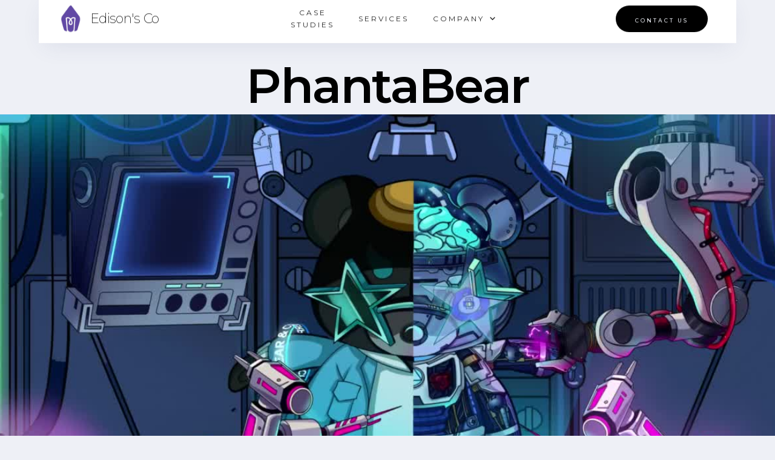

--- FILE ---
content_type: text/html
request_url: https://www.edisonsco.com/projects/phantabear-d
body_size: 5268
content:
<!DOCTYPE html><!-- Last Published: Thu Dec 29 2022 03:48:45 GMT+0000 (Coordinated Universal Time) --><html data-wf-domain="www.edisonsco.com" data-wf-page="63905149069fb010293a98d9" data-wf-site="634fa47971ccb56d21b2f466" data-wf-collection="63905149069fb02bf53a991b" data-wf-item-slug="phantabear-d"><head><meta charset="utf-8"/><title>PhantaBear |  Marketing</title><meta content="Phantabear NFT is a 10,000-piece NFT collection project associated with the trendy brand PHANTACi. It is available for sale on Opensea.io and is a collector&#x27;s item." name="description"/><meta content="width=device-width, initial-scale=1" name="viewport"/><link href="https://cdn.prod.website-files.com/634fa47971ccb56d21b2f466/css/edisons-co.webflow.2d5e180b4.css" rel="stylesheet" type="text/css"/><link href="https://fonts.googleapis.com" rel="preconnect"/><link href="https://fonts.gstatic.com" rel="preconnect" crossorigin="anonymous"/><script src="https://ajax.googleapis.com/ajax/libs/webfont/1.6.26/webfont.js" type="text/javascript"></script><script type="text/javascript">WebFont.load({  google: {    families: ["Montserrat:100,100italic,200,200italic,300,300italic,400,400italic,500,500italic,600,600italic,700,700italic,800,800italic,900,900italic","Oswald:200,300,400,500,600,700","Open Sans:300,300italic,400,400italic,600,600italic,700,700italic,800,800italic"]  }});</script><script type="text/javascript">!function(o,c){var n=c.documentElement,t=" w-mod-";n.className+=t+"js",("ontouchstart"in o||o.DocumentTouch&&c instanceof DocumentTouch)&&(n.className+=t+"touch")}(window,document);</script><link href="https://cdn.prod.website-files.com/634fa47971ccb56d21b2f466/6369ef222304e18067945d2a_logo.png" rel="shortcut icon" type="image/x-icon"/><link href="https://cdn.prod.website-files.com/634fa47971ccb56d21b2f466/6369e719e81233db8efa9828_Untitled%20design-7.png" rel="apple-touch-icon"/><script async="" src="https://www.googletagmanager.com/gtag/js?id=G-GQZ5GF8YQ3"></script><script type="text/javascript">window.dataLayer = window.dataLayer || [];function gtag(){dataLayer.push(arguments);}gtag('js', new Date());gtag('config', 'G-GQZ5GF8YQ3', {'anonymize_ip': false});</script><script type="text/javascript">!function(f,b,e,v,n,t,s){if(f.fbq)return;n=f.fbq=function(){n.callMethod?n.callMethod.apply(n,arguments):n.queue.push(arguments)};if(!f._fbq)f._fbq=n;n.push=n;n.loaded=!0;n.version='2.0';n.agent='plwebflow';n.queue=[];t=b.createElement(e);t.async=!0;t.src=v;s=b.getElementsByTagName(e)[0];s.parentNode.insertBefore(t,s)}(window,document,'script','https://connect.facebook.net/en_US/fbevents.js');fbq('init', '544352607598074');fbq('track', 'PageView');</script><script type='text/javascript' src='https://platform-api.sharethis.com/js/sharethis.js#property=637ddf26c60f9f00131d4e4c&product=inline-share-buttons' async='async'></script><script type="text/javascript">window.__WEBFLOW_CURRENCY_SETTINGS = {"currencyCode":"USD","$init":true,"symbol":"$","decimal":".","fractionDigits":2,"group":",","template":"{{wf {\"path\":\"symbol\",\"type\":\"PlainText\"} }} {{wf {\"path\":\"amount\",\"type\":\"CommercePrice\"} }} {{wf {\"path\":\"currencyCode\",\"type\":\"PlainText\"} }}","hideDecimalForWholeNumbers":false};</script></head><body class="body"><div class="preloader"><div class="preloader-content"><h1 id="w-node-_162ae832-2422-6f93-facd-86390463cdcc-0463cdca" class="preloader-brand">Welcome to Edison&#x27;s Co</h1><div class="preloader-indicator"><div class="indicator-wrapper"><div class="indicator-fill"></div></div></div></div></div><div data-collapse="medium" data-animation="default" data-duration="400" data-easing="ease" data-easing2="ease" role="banner" class="navbar w-nav"><div class="navigation-wrapper"><div id="w-node-_88df97de-bae8-9125-6a6a-06eac51105ce-c51105cc" class="navigation-content"><a href="/" class="brand w-nav-brand"><img src="https://cdn.prod.website-files.com/634fa47971ccb56d21b2f466/6369e03704b5b01b7ceb8bdc_Untitled%20design-5.png" loading="lazy" width="104" alt="" srcset="https://cdn.prod.website-files.com/634fa47971ccb56d21b2f466/6369e03704b5b01b7ceb8bdc_Untitled%20design-5-p-500.png 500w, https://cdn.prod.website-files.com/634fa47971ccb56d21b2f466/6369e03704b5b01b7ceb8bdc_Untitled%20design-5.png 500w" sizes="(max-width: 1439px) 35.19791793823242px, (max-width: 1919px) 5vw, 104px" class="image-2"/><div class="text-block-4">Edison&#x27;s Co</div></a><nav role="navigation" class="nav-menu w-nav-menu"><div class="menu-items"><a href="/projects" data-event-label="navigation-case-studies" data-event-category="learn-more" class="nav-link ga-event w-nav-link">Case<br/> Studies</a><a href="/services" data-event-label="navigation-services" data-event-category="learn-more" class="nav-link ga-event w-nav-link">Services</a><div data-hover="false" data-delay="600" data-w-id="d165ed00-42e5-ca35-8b42-e098f283fd00" class="dropdown w-dropdown"><div data-event-label="navigation-company" data-event-category="learn-more" class="nav-link ga-event w-dropdown-toggle"><div>Company</div><div data-is-ix2-target="1" class="lottie-animation" data-w-id="4d3e873e-e791-ad51-8d7f-0e32aa70ffde" data-animation-type="lottie" data-src="https://cdn.prod.website-files.com/634fa47971ccb56d21b2f466/634fa47971ccb55d11b2f4b9_Drop%20lottie.json" data-loop="0" data-direction="1" data-autoplay="0" data-renderer="svg" data-default-duration="2" data-duration="0" data-ix2-initial-state="50"></div></div><nav class="dropdown-list w-dropdown-list"><div class="dropdown-wrapper"><a data-event-label="about" data-event-category="learn-more" href="/about" class="dropdown-link ga-event w-inline-block"><div>About</div><div class="hover-line"><div class="hover-line-fill"></div></div></a><a data-event-label="navigation-blog" data-event-category="learn-more" href="/blog" class="dropdown-link ga-event w-inline-block"><div>Blog</div><div class="hover-line"><div class="hover-line-fill"></div></div></a><a data-event-label="navigation-newsroom" data-event-category="learn-more" id="w-node-_617d1bd0-691e-9d12-d848-775550d3b05c-c51105cc" href="/newsroom" class="dropdown-link ga-event w-inline-block"><div>Newsroom<br/></div><div class="hover-line"><div class="hover-line-fill"></div></div></a><div class="dropdown-corner"></div></div></nav></div></div></nav><div class="nav-right"><a data-event-label="navigation-contact" data-event-category="contact-us" data-w-id="88df97de-bae8-9125-6a6a-06eac51105dd" href="/contact" class="nav-button ga-event w-inline-block"><div class="button-text">Contact us</div></a><div class="menu-button w-nav-button"><div class="menu-icon-wrapper"><img src="https://cdn.prod.website-files.com/634fa47971ccb56d21b2f466/634fa47971ccb59c31b2f4be_menu-dark(24x24)%402x.svg" loading="lazy" alt="" class="menu-icon"/></div></div></div></div><div id="w-node-_88df97de-bae8-9125-6a6a-06eac51105e0-c51105cc" class="nav-cover"></div></div></div><div class="collection-hero"><div class="grid-wrapper-copy"><div id="scroll" data-w-id="57463f39-2b43-5959-78eb-09d8e48c6165" class="collection-hero-banner w-node-_57463f39-2b43-5959-78eb-09d8e48c6165-293a98d9"><div id="w-node-_46e4e38b-9b90-1032-a46c-79bf74cb043d-293a98d9" class="background-wrapper background-wrapper-pi"><div style="background-image:url(&quot;https://cdn.prod.website-files.com/634fa47971ccb5393eb2f477/636ca9779d8af33ceb27deb3_2-14.png&quot;)" class="background-project-inside"><div style="background-image:url(&quot;https://cdn.prod.website-files.com/634fa47971ccb5393eb2f477/636ca9779d8af33ceb27deb3_2-14.png&quot;)" class="overlay overlay2"></div></div></div></div><div id="w-node-_0fc492cc-3f08-8800-179c-cb200d3320ea-293a98d9" class="post-top-project"><h1 class="xxl-heading-project-inside">PhantaBear</h1></div></div></div><div class="section no-top-padding grey"><div class="grid-wrapper grid-wrapper-copy"><div id="w-node-_3d089456-f5ad-5392-7c73-7e6aa2789158-293a98d9" class="project-body"><div class="project-intro"><div id="w-node-_8d1717d8-d389-6bf3-850c-31e0b33cf541-293a98d9" class="left-line"><div class="line-fill"></div></div><div class="full-stacked-intro"><div id="w-node-_8d1717d8-d389-6bf3-850c-31e0b33cf543-293a98d9" class="medium-stacked-intro"><div id="w-node-_8d1717d8-d389-6bf3-850c-31e0b33cf544-293a98d9" class="stacked-heading"><h2 class="heading-10">Phantabear NFT is a 10,000-piece project by PHANTACi. Collector&#x27;s item on Opensea.io.</h2></div></div></div><div class="rich-text w-richtext"><p>Service:<br/>Connect celebrities<br/>PR</p><p>Results:<br/>Media reports from 25 countries, and over 1500 media published<br/>NFT sold out in 40 minutes.<br/>Total revenue: over 10M USD<br/>Became the weekly champion of Opensea trading volume in 7 days.<br/>‍</p><p>‍</p></div></div><div class="horizontal-line"></div><div class="w-dyn-list"><script type="text/x-wf-template" id="wf-template-2e71a4e7-acfa-8952-c487-bf88d79cdbc1">%3Cdiv%20role%3D%22listitem%22%20class%3D%22w-dyn-item%20w-dyn-repeater-item%22%3E%3Ca%20href%3D%22%23%22%20class%3D%22project-gallery-image%20w-inline-block%20w-lightbox%22%3E%3Cdiv%20class%3D%22skew-background%22%3E%3Cdiv%20style%3D%22background-image%3Aurl(%26quot%3Bhttps%3A%2F%2Fcdn.prod.website-files.com%2F634fa47971ccb5393eb2f477%2F635f6fc261099ea9ad35ac5b_6351294116d5279d522d2442_intro1.jpeg%26quot%3B)%22%20class%3D%22background%22%3E%3Cdiv%20class%3D%22overlay%22%3E%3C%2Fdiv%3E%3C%2Fdiv%3E%3C%2Fdiv%3E%3Cdiv%20class%3D%22hover-circle-wrapper%22%3E%3Cdiv%20class%3D%22hover-circle%22%3E%3Cdiv%20class%3D%22outline-hover-circle%22%3E%3Cimg%20src%3D%22https%3A%2F%2Fcdn.prod.website-files.com%2F634fa47971ccb56d21b2f466%2F634fa47971ccb54423b2f49c_expand(24x24)%25402x.svg%22%20loading%3D%22lazy%22%20alt%3D%22%22%20class%3D%22slider-arrow-icon%22%2F%3E%3C%2Fdiv%3E%3C%2Fdiv%3E%3C%2Fdiv%3E%3Cscript%20type%3D%22application%2Fjson%22%20class%3D%22w-json%22%3E%7B%0A%20%20%22items%22%3A%20%5B%0A%20%20%20%20%7B%0A%20%20%20%20%20%20%22url%22%3A%20%22https%3A%2F%2Fcdn.prod.website-files.com%2F634fa47971ccb5393eb2f477%2F635f6fc261099ea9ad35ac5b_6351294116d5279d522d2442_intro1.jpeg%22%2C%0A%20%20%20%20%20%20%22type%22%3A%20%22image%22%0A%20%20%20%20%7D%0A%20%20%5D%2C%0A%20%20%22group%22%3A%20%22showcase%22%0A%7D%3C%2Fscript%3E%3C%2Fa%3E%3C%2Fdiv%3E</script><div role="list" class="project-gallery w-dyn-items"><div role="listitem" class="w-dyn-item w-dyn-repeater-item"><a href="#" class="project-gallery-image w-inline-block w-lightbox"><div class="skew-background"><div style="background-image:url(&quot;https://cdn.prod.website-files.com/634fa47971ccb5393eb2f477/635f6fc261099ea9ad35ac5b_6351294116d5279d522d2442_intro1.jpeg&quot;)" class="background"><div class="overlay"></div></div></div><div class="hover-circle-wrapper"><div class="hover-circle"><div class="outline-hover-circle"><img src="https://cdn.prod.website-files.com/634fa47971ccb56d21b2f466/634fa47971ccb54423b2f49c_expand(24x24)%402x.svg" loading="lazy" alt="" class="slider-arrow-icon"/></div></div></div><script type="application/json" class="w-json">{
  "items": [
    {
      "url": "https://cdn.prod.website-files.com/634fa47971ccb5393eb2f477/635f6fc261099ea9ad35ac5b_6351294116d5279d522d2442_intro1.jpeg",
      "type": "image"
    }
  ],
  "group": "showcase"
}</script></a></div><div role="listitem" class="w-dyn-item w-dyn-repeater-item"><a href="#" class="project-gallery-image w-inline-block w-lightbox"><div class="skew-background"><div style="background-image:url(&quot;https://cdn.prod.website-files.com/634fa47971ccb5393eb2f477/635f6fc261099e75de35ac5a_635129414e84aa2127619849_intro2.jpeg&quot;)" class="background"><div class="overlay"></div></div></div><div class="hover-circle-wrapper"><div class="hover-circle"><div class="outline-hover-circle"><img src="https://cdn.prod.website-files.com/634fa47971ccb56d21b2f466/634fa47971ccb54423b2f49c_expand(24x24)%402x.svg" loading="lazy" alt="" class="slider-arrow-icon"/></div></div></div><script type="application/json" class="w-json">{
  "items": [
    {
      "url": "https://cdn.prod.website-files.com/634fa47971ccb5393eb2f477/635f6fc261099e75de35ac5a_635129414e84aa2127619849_intro2.jpeg",
      "type": "image"
    }
  ],
  "group": "showcase"
}</script></a></div><div role="listitem" class="w-dyn-item w-dyn-repeater-item"><a href="#" class="project-gallery-image w-inline-block w-lightbox"><div class="skew-background"><div style="background-image:url(&quot;https://cdn.prod.website-files.com/634fa47971ccb5393eb2f477/635f6fc261099e2b7735ac58_635129417e0d42c5d832704d_intro4.jpeg&quot;)" class="background"><div class="overlay"></div></div></div><div class="hover-circle-wrapper"><div class="hover-circle"><div class="outline-hover-circle"><img src="https://cdn.prod.website-files.com/634fa47971ccb56d21b2f466/634fa47971ccb54423b2f49c_expand(24x24)%402x.svg" loading="lazy" alt="" class="slider-arrow-icon"/></div></div></div><script type="application/json" class="w-json">{
  "items": [
    {
      "url": "https://cdn.prod.website-files.com/634fa47971ccb5393eb2f477/635f6fc261099e2b7735ac58_635129417e0d42c5d832704d_intro4.jpeg",
      "type": "image"
    }
  ],
  "group": "showcase"
}</script></a></div></div><div class="empty-state w-dyn-hide w-dyn-empty"><div>No items found.</div></div></div></div></div></div><div data-w-id="7ac32970-8532-9c3e-3b6b-b376f6ac4c88" class="section no-padding"><div class="top-cover"></div></div><section class="footer-subscribe"><div class="container-2"><div class="footer-form-two w-form"><form id="wf-form-Footer-Form-Two" name="wf-form-Footer-Form-Two" data-name="Footer Form Two" method="get" class="footer-form-container-two" data-wf-page-id="63905149069fb010293a98d9" data-wf-element-id="1113cecd-5ffd-cc6b-5557-24bb9bf6d715"><div class="footer-form-title">Test out our social media marketing services risk-free with a 7-day money-back guarantee!</div><div class="footer-form-block-two"><input class="footer-form-input w-input" maxlength="256" name="Footer-Email-Two-2" data-name="Footer Email Two 2" aria-label="Enter your email" placeholder="Enter your email" type="email" id="Footer-Email-Two-2" required=""/><input type="submit" data-wait="Please wait..." class="button-primary-2 footer-form-button w-button" value="Get Your Free Trial"/></div></form><div class="w-form-done"><div>Thank you! Your submission has been received!</div></div><div class="w-form-fail"><div>Oops! Something went wrong while submitting the form.</div></div></div><div class="footer-wrapper-three"><div class="footer-block-three"><a href="#" class="footer-link-three">About us</a><a href="#" class="footer-link-three">Features</a><a href="#" class="footer-link-three">User Example</a><a href="#" class="footer-link-three">Pricing</a><a href="#" class="footer-link-three">Resources</a></div><div class="footer-social-block-three"><a href="#" class="footer-social-link-three w-inline-block"><img src="https://cdn.prod.website-files.com/62434fa732124a0fb112aab4/62434fa732124a705912aaeb_facebook%20big%20filled.svg" loading="lazy" alt=""/></a><a href="#" class="footer-social-link-three w-inline-block"><img src="https://cdn.prod.website-files.com/62434fa732124a0fb112aab4/62434fa732124ab37a12aaf0_twitter%20big.svg" loading="lazy" alt=""/></a><a href="#" class="footer-social-link-three w-inline-block"><img src="https://cdn.prod.website-files.com/62434fa732124a0fb112aab4/62434fa732124a61f512aaed_instagram%20big.svg" loading="lazy" alt=""/></a><a href="#" class="footer-social-link-three w-inline-block"><img src="https://cdn.prod.website-files.com/62434fa732124a0fb112aab4/62434fa732124a717f12aaea_youtube%20small.svg" loading="lazy" alt=""/></a></div></div><div class="footer-divider-two"></div><div class="footer-bottom"><div class="footer-copyright">© 2022 Company name. All rights reserved</div><div class="footer-legal-block"><a href="#" class="footer-legal-link">Terms Of Use</a><a href="#" class="footer-legal-link">Privacy Policy</a></div></div></div></section><div class="section no-padding"></div><script src="https://d3e54v103j8qbb.cloudfront.net/js/jquery-3.5.1.min.dc5e7f18c8.js?site=634fa47971ccb56d21b2f466" type="text/javascript" integrity="sha256-9/aliU8dGd2tb6OSsuzixeV4y/faTqgFtohetphbbj0=" crossorigin="anonymous"></script><script src="https://cdn.prod.website-files.com/634fa47971ccb56d21b2f466/js/webflow.078ce0578.js" type="text/javascript"></script>var trackClickEvent = function () {
    var eventCategory = this.getAttribute("data-event-category") || "unknown";
    var eventLabel = this.getAttribute("data-event-label") || "";
  	
    gtag('event', eventCategory, { 'label' : eventLabel, 'debug_mode': true });
};

  
var elementsToTrack = document.getElementsByClassName("ga-event");

for (var i = 0; i < elementsToTrack.length; i++) {
  elementsToTrack[i].addEventListener('click', trackClickEvent, false);
}</body></html>

--- FILE ---
content_type: text/css
request_url: https://cdn.prod.website-files.com/634fa47971ccb56d21b2f466/css/edisons-co.webflow.2d5e180b4.css
body_size: 37728
content:
/* Generated on: Thu Dec 29 2022 03:48:45 GMT+0000 (Coordinated Universal Time) */
/* ==========================================================================
   normalize.css v3.0.3 | MIT License | github.com/necolas/normalize.css 
   ========================================================================== */
/*! normalize.css v3.0.3 | MIT License | github.com/necolas/normalize.css */html{font-family:sans-serif;-ms-text-size-adjust:100%;-webkit-text-size-adjust:100%}body{margin:0}article,aside,details,figcaption,figure,footer,header,hgroup,main,menu,nav,section,summary{display:block}audio,canvas,progress,video{display:inline-block;vertical-align:baseline}audio:not([controls]){display:none;height:0}[hidden],template{display:none}a{background-color:transparent}a:active,a:hover{outline:0}abbr[title]{border-bottom:1px dotted}b,strong{font-weight:bold}dfn{font-style:italic}h1{font-size:2em;margin:.67em 0}mark{background:#ff0;color:#000}small{font-size:80%}sub,sup{font-size:75%;line-height:0;position:relative;vertical-align:baseline}sup{top:-0.5em}sub{bottom:-0.25em}img{border:0}svg:not(:root){overflow:hidden}figure{margin:1em 40px}hr{box-sizing:content-box;height:0}pre{overflow:auto}code,kbd,pre,samp{font-family:monospace, monospace;font-size:1em}button,input,optgroup,select,textarea{color:inherit;font:inherit;margin:0}button{overflow:visible}button,select{text-transform:none}button,html input[type="button"],input[type="reset"]{-webkit-appearance:button;cursor:pointer}button[disabled],html input[disabled]{cursor:default}button::-moz-focus-inner,input::-moz-focus-inner{border:0;padding:0}input{line-height:normal}input[type='checkbox'],input[type='radio']{box-sizing:border-box;padding:0}input[type='number']::-webkit-inner-spin-button,input[type='number']::-webkit-outer-spin-button{height:auto}input[type='search']{-webkit-appearance:none}input[type='search']::-webkit-search-cancel-button,input[type='search']::-webkit-search-decoration{-webkit-appearance:none}fieldset{border:1px solid #c0c0c0;margin:0 2px;padding:.35em .625em .75em}legend{border:0;padding:0}textarea{overflow:auto}optgroup{font-weight:bold}table{border-collapse:collapse;border-spacing:0}td,th{padding:0}

/* ==========================================================================
   Start of base Webflow CSS - If you're looking for some ultra-clean CSS, skip the boilerplate and see the unminified code below.
   ========================================================================== */
@font-face{font-family:'webflow-icons';src:url("[data-uri]") format('truetype');font-weight:normal;font-style:normal}[class^="w-icon-"],[class*=" w-icon-"]{font-family:'webflow-icons' !important;speak:none;font-style:normal;font-weight:normal;font-variant:normal;text-transform:none;line-height:1;-webkit-font-smoothing:antialiased;-moz-osx-font-smoothing:grayscale}.w-icon-slider-right:before{content:"\e600"}.w-icon-slider-left:before{content:"\e601"}.w-icon-nav-menu:before{content:"\e602"}.w-icon-arrow-down:before,.w-icon-dropdown-toggle:before{content:"\e603"}.w-icon-file-upload-remove:before{content:"\e900"}.w-icon-file-upload-icon:before{content:"\e903"}*{-webkit-box-sizing:border-box;-moz-box-sizing:border-box;box-sizing:border-box}html{height:100%}body{margin:0;min-height:100%;background-color:#fff;font-family:Arial,sans-serif;font-size:14px;line-height:20px;color:#333}img{max-width:100%;vertical-align:middle;display:inline-block}html.w-mod-touch *{background-attachment:scroll !important}.w-block{display:block}.w-inline-block{max-width:100%;display:inline-block}.w-clearfix:before,.w-clearfix:after{content:" ";display:table;grid-column-start:1;grid-row-start:1;grid-column-end:2;grid-row-end:2}.w-clearfix:after{clear:both}.w-hidden{display:none}.w-button{display:inline-block;padding:9px 15px;background-color:#3898EC;color:white;border:0;line-height:inherit;text-decoration:none;cursor:pointer;border-radius:0}input.w-button{-webkit-appearance:button}html[data-w-dynpage] [data-w-cloak]{color:transparent !important}.w-webflow-badge,.w-webflow-badge *{position:static;left:auto;top:auto;right:auto;bottom:auto;z-index:auto;display:block;visibility:visible;overflow:visible;overflow-x:visible;overflow-y:visible;box-sizing:border-box;width:auto;height:auto;max-height:none;max-width:none;min-height:0;min-width:0;margin:0;padding:0;float:none;clear:none;border:0 none transparent;border-radius:0;background:none;background-image:none;background-position:0% 0%;background-size:auto auto;background-repeat:repeat;background-origin:padding-box;background-clip:border-box;background-attachment:scroll;background-color:transparent;box-shadow:none;opacity:1;transform:none;transition:none;direction:ltr;font-family:inherit;font-weight:inherit;color:inherit;font-size:inherit;line-height:inherit;font-style:inherit;font-variant:inherit;text-align:inherit;letter-spacing:inherit;text-decoration:inherit;text-indent:0;text-transform:inherit;list-style-type:disc;text-shadow:none;font-smoothing:auto;vertical-align:baseline;cursor:inherit;white-space:inherit;word-break:normal;word-spacing:normal;word-wrap:normal}.w-webflow-badge{position:fixed !important;display:inline-block !important;visibility:visible !important;z-index:2147483647 !important;top:auto !important;right:12px !important;bottom:12px !important;left:auto !important;color:#AAADB0 !important;background-color:#fff !important;border-radius:3px !important;padding:6px 8px 6px 6px !important;font-size:12px !important;opacity:1 !important;line-height:14px !important;text-decoration:none !important;transform:none !important;margin:0 !important;width:auto !important;height:auto !important;overflow:visible !important;white-space:nowrap;box-shadow:0 0 0 1px rgba(0,0,0,0.1),0 1px 3px rgba(0,0,0,0.1);cursor:pointer}.w-webflow-badge>img{display:inline-block !important;visibility:visible !important;opacity:1 !important;vertical-align:middle !important}h1,h2,h3,h4,h5,h6{font-weight:bold;margin-bottom:10px}h1{font-size:38px;line-height:44px;margin-top:20px}h2{font-size:32px;line-height:36px;margin-top:20px}h3{font-size:24px;line-height:30px;margin-top:20px}h4{font-size:18px;line-height:24px;margin-top:10px}h5{font-size:14px;line-height:20px;margin-top:10px}h6{font-size:12px;line-height:18px;margin-top:10px}p{margin-top:0;margin-bottom:10px}blockquote{margin:0 0 10px 0;padding:10px 20px;border-left:5px solid #E2E2E2;font-size:18px;line-height:22px}figure{margin:0;margin-bottom:10px}figcaption{margin-top:5px;text-align:center}ul,ol{margin-top:0px;margin-bottom:10px;padding-left:40px}.w-list-unstyled{padding-left:0;list-style:none}.w-embed:before,.w-embed:after{content:" ";display:table;grid-column-start:1;grid-row-start:1;grid-column-end:2;grid-row-end:2}.w-embed:after{clear:both}.w-video{width:100%;position:relative;padding:0}.w-video iframe,.w-video object,.w-video embed{position:absolute;top:0;left:0;width:100%;height:100%;border:none}fieldset{padding:0;margin:0;border:0}button,[type='button'],[type='reset']{border:0;cursor:pointer;-webkit-appearance:button}.w-form{margin:0 0 15px}.w-form-done{display:none;padding:20px;text-align:center;background-color:#dddddd}.w-form-fail{display:none;margin-top:10px;padding:10px;background-color:#ffdede}label{display:block;margin-bottom:5px;font-weight:bold}.w-input,.w-select{display:block;width:100%;height:38px;padding:8px 12px;margin-bottom:10px;font-size:14px;line-height:1.42857143;color:#333333;vertical-align:middle;background-color:#ffffff;border:1px solid #cccccc}.w-input:-moz-placeholder,.w-select:-moz-placeholder{color:#999}.w-input::-moz-placeholder,.w-select::-moz-placeholder{color:#999;opacity:1}.w-input:-ms-input-placeholder,.w-select:-ms-input-placeholder{color:#999}.w-input::-webkit-input-placeholder,.w-select::-webkit-input-placeholder{color:#999}.w-input:focus,.w-select:focus{border-color:#3898EC;outline:0}.w-input[disabled],.w-select[disabled],.w-input[readonly],.w-select[readonly],fieldset[disabled] .w-input,fieldset[disabled] .w-select{cursor:not-allowed}.w-input[disabled]:not(.w-input-disabled),.w-select[disabled]:not(.w-input-disabled),.w-input[readonly],.w-select[readonly],fieldset[disabled]:not(.w-input-disabled) .w-input,fieldset[disabled]:not(.w-input-disabled) .w-select{background-color:#eeeeee}textarea.w-input,textarea.w-select{height:auto}.w-select{background-color:#f3f3f3}.w-select[multiple]{height:auto}.w-form-label{display:inline-block;cursor:pointer;font-weight:normal;margin-bottom:0px}.w-radio{display:block;margin-bottom:5px;padding-left:20px}.w-radio:before,.w-radio:after{content:" ";display:table;grid-column-start:1;grid-row-start:1;grid-column-end:2;grid-row-end:2}.w-radio:after{clear:both}.w-radio-input{margin:4px 0 0;margin-top:1px \9;line-height:normal;float:left;margin-left:-20px}.w-radio-input{margin-top:3px}.w-file-upload{display:block;margin-bottom:10px}.w-file-upload-input{width:.1px;height:.1px;opacity:0;overflow:hidden;position:absolute;z-index:-100}.w-file-upload-default,.w-file-upload-uploading,.w-file-upload-success{display:inline-block;color:#333333}.w-file-upload-error{display:block;margin-top:10px}.w-file-upload-default.w-hidden,.w-file-upload-uploading.w-hidden,.w-file-upload-error.w-hidden,.w-file-upload-success.w-hidden{display:none}.w-file-upload-uploading-btn{display:flex;font-size:14px;font-weight:normal;cursor:pointer;margin:0;padding:8px 12px;border:1px solid #cccccc;background-color:#fafafa}.w-file-upload-file{display:flex;flex-grow:1;justify-content:space-between;margin:0;padding:8px 9px 8px 11px;border:1px solid #cccccc;background-color:#fafafa}.w-file-upload-file-name{font-size:14px;font-weight:normal;display:block}.w-file-remove-link{margin-top:3px;margin-left:10px;width:auto;height:auto;padding:3px;display:block;cursor:pointer}.w-icon-file-upload-remove{margin:auto;font-size:10px}.w-file-upload-error-msg{display:inline-block;color:#ea384c;padding:2px 0}.w-file-upload-info{display:inline-block;line-height:38px;padding:0 12px}.w-file-upload-label{display:inline-block;font-size:14px;font-weight:normal;cursor:pointer;margin:0;padding:8px 12px;border:1px solid #cccccc;background-color:#fafafa}.w-icon-file-upload-icon,.w-icon-file-upload-uploading{display:inline-block;margin-right:8px;width:20px}.w-icon-file-upload-uploading{height:20px}.w-container{margin-left:auto;margin-right:auto;max-width:940px}.w-container:before,.w-container:after{content:" ";display:table;grid-column-start:1;grid-row-start:1;grid-column-end:2;grid-row-end:2}.w-container:after{clear:both}.w-container .w-row{margin-left:-10px;margin-right:-10px}.w-row:before,.w-row:after{content:" ";display:table;grid-column-start:1;grid-row-start:1;grid-column-end:2;grid-row-end:2}.w-row:after{clear:both}.w-row .w-row{margin-left:0;margin-right:0}.w-col{position:relative;float:left;width:100%;min-height:1px;padding-left:10px;padding-right:10px}.w-col .w-col{padding-left:0;padding-right:0}.w-col-1{width:8.33333333%}.w-col-2{width:16.66666667%}.w-col-3{width:25%}.w-col-4{width:33.33333333%}.w-col-5{width:41.66666667%}.w-col-6{width:50%}.w-col-7{width:58.33333333%}.w-col-8{width:66.66666667%}.w-col-9{width:75%}.w-col-10{width:83.33333333%}.w-col-11{width:91.66666667%}.w-col-12{width:100%}.w-hidden-main{display:none !important}@media screen and (max-width:991px){.w-container{max-width:728px}.w-hidden-main{display:inherit !important}.w-hidden-medium{display:none !important}.w-col-medium-1{width:8.33333333%}.w-col-medium-2{width:16.66666667%}.w-col-medium-3{width:25%}.w-col-medium-4{width:33.33333333%}.w-col-medium-5{width:41.66666667%}.w-col-medium-6{width:50%}.w-col-medium-7{width:58.33333333%}.w-col-medium-8{width:66.66666667%}.w-col-medium-9{width:75%}.w-col-medium-10{width:83.33333333%}.w-col-medium-11{width:91.66666667%}.w-col-medium-12{width:100%}.w-col-stack{width:100%;left:auto;right:auto}}@media screen and (max-width:767px){.w-hidden-main{display:inherit !important}.w-hidden-medium{display:inherit !important}.w-hidden-small{display:none !important}.w-row,.w-container .w-row{margin-left:0;margin-right:0}.w-col{width:100%;left:auto;right:auto}.w-col-small-1{width:8.33333333%}.w-col-small-2{width:16.66666667%}.w-col-small-3{width:25%}.w-col-small-4{width:33.33333333%}.w-col-small-5{width:41.66666667%}.w-col-small-6{width:50%}.w-col-small-7{width:58.33333333%}.w-col-small-8{width:66.66666667%}.w-col-small-9{width:75%}.w-col-small-10{width:83.33333333%}.w-col-small-11{width:91.66666667%}.w-col-small-12{width:100%}}@media screen and (max-width:479px){.w-container{max-width:none}.w-hidden-main{display:inherit !important}.w-hidden-medium{display:inherit !important}.w-hidden-small{display:inherit !important}.w-hidden-tiny{display:none !important}.w-col{width:100%}.w-col-tiny-1{width:8.33333333%}.w-col-tiny-2{width:16.66666667%}.w-col-tiny-3{width:25%}.w-col-tiny-4{width:33.33333333%}.w-col-tiny-5{width:41.66666667%}.w-col-tiny-6{width:50%}.w-col-tiny-7{width:58.33333333%}.w-col-tiny-8{width:66.66666667%}.w-col-tiny-9{width:75%}.w-col-tiny-10{width:83.33333333%}.w-col-tiny-11{width:91.66666667%}.w-col-tiny-12{width:100%}}.w-widget{position:relative}.w-widget-map{width:100%;height:400px}.w-widget-map label{width:auto;display:inline}.w-widget-map img{max-width:inherit}.w-widget-map .gm-style-iw{text-align:center}.w-widget-map .gm-style-iw>button{display:none !important}.w-widget-twitter{overflow:hidden}.w-widget-twitter-count-shim{display:inline-block;vertical-align:top;position:relative;width:28px;height:20px;text-align:center;background:white;border:#758696 solid 1px;border-radius:3px}.w-widget-twitter-count-shim *{pointer-events:none;-webkit-user-select:none;-moz-user-select:none;-ms-user-select:none;user-select:none}.w-widget-twitter-count-shim .w-widget-twitter-count-inner{position:relative;font-size:15px;line-height:12px;text-align:center;color:#999;font-family:serif}.w-widget-twitter-count-shim .w-widget-twitter-count-clear{position:relative;display:block}.w-widget-twitter-count-shim.w--large{width:36px;height:28px}.w-widget-twitter-count-shim.w--large .w-widget-twitter-count-inner{font-size:18px;line-height:18px}.w-widget-twitter-count-shim:not(.w--vertical){margin-left:5px;margin-right:8px}.w-widget-twitter-count-shim:not(.w--vertical).w--large{margin-left:6px}.w-widget-twitter-count-shim:not(.w--vertical):before,.w-widget-twitter-count-shim:not(.w--vertical):after{top:50%;left:0;border:solid transparent;content:' ';height:0;width:0;position:absolute;pointer-events:none}.w-widget-twitter-count-shim:not(.w--vertical):before{border-color:rgba(117,134,150,0);border-right-color:#5d6c7b;border-width:4px;margin-left:-9px;margin-top:-4px}.w-widget-twitter-count-shim:not(.w--vertical).w--large:before{border-width:5px;margin-left:-10px;margin-top:-5px}.w-widget-twitter-count-shim:not(.w--vertical):after{border-color:rgba(255,255,255,0);border-right-color:white;border-width:4px;margin-left:-8px;margin-top:-4px}.w-widget-twitter-count-shim:not(.w--vertical).w--large:after{border-width:5px;margin-left:-9px;margin-top:-5px}.w-widget-twitter-count-shim.w--vertical{width:61px;height:33px;margin-bottom:8px}.w-widget-twitter-count-shim.w--vertical:before,.w-widget-twitter-count-shim.w--vertical:after{top:100%;left:50%;border:solid transparent;content:' ';height:0;width:0;position:absolute;pointer-events:none}.w-widget-twitter-count-shim.w--vertical:before{border-color:rgba(117,134,150,0);border-top-color:#5d6c7b;border-width:5px;margin-left:-5px}.w-widget-twitter-count-shim.w--vertical:after{border-color:rgba(255,255,255,0);border-top-color:white;border-width:4px;margin-left:-4px}.w-widget-twitter-count-shim.w--vertical .w-widget-twitter-count-inner{font-size:18px;line-height:22px}.w-widget-twitter-count-shim.w--vertical.w--large{width:76px}.w-background-video{position:relative;overflow:hidden;height:500px;color:white}.w-background-video>video{background-size:cover;background-position:50% 50%;position:absolute;margin:auto;width:100%;height:100%;right:-100%;bottom:-100%;top:-100%;left:-100%;object-fit:cover;z-index:-100}.w-background-video>video::-webkit-media-controls-start-playback-button{display:none !important;-webkit-appearance:none}.w-background-video--control{position:absolute;bottom:1em;right:1em;background-color:transparent;padding:0}.w-background-video--control>[hidden]{display:none !important}.w-slider{position:relative;height:300px;text-align:center;background:#dddddd;clear:both;-webkit-tap-highlight-color:rgba(0,0,0,0);tap-highlight-color:rgba(0,0,0,0)}.w-slider-mask{position:relative;display:block;overflow:hidden;z-index:1;left:0;right:0;height:100%;white-space:nowrap}.w-slide{position:relative;display:inline-block;vertical-align:top;width:100%;height:100%;white-space:normal;text-align:left}.w-slider-nav{position:absolute;z-index:2;top:auto;right:0;bottom:0;left:0;margin:auto;padding-top:10px;height:40px;text-align:center;-webkit-tap-highlight-color:rgba(0,0,0,0);tap-highlight-color:rgba(0,0,0,0)}.w-slider-nav.w-round>div{border-radius:100%}.w-slider-nav.w-num>div{width:auto;height:auto;padding:.2em .5em;font-size:inherit;line-height:inherit}.w-slider-nav.w-shadow>div{box-shadow:0 0 3px rgba(51,51,51,0.4)}.w-slider-nav-invert{color:#fff}.w-slider-nav-invert>div{background-color:rgba(34,34,34,0.4)}.w-slider-nav-invert>div.w-active{background-color:#222}.w-slider-dot{position:relative;display:inline-block;width:1em;height:1em;background-color:rgba(255,255,255,0.4);cursor:pointer;margin:0 3px .5em;transition:background-color 100ms,color 100ms}.w-slider-dot.w-active{background-color:#fff}.w-slider-dot:focus{outline:none;box-shadow:0 0 0 2px #fff}.w-slider-dot:focus.w-active{box-shadow:none}.w-slider-arrow-left,.w-slider-arrow-right{position:absolute;width:80px;top:0;right:0;bottom:0;left:0;margin:auto;cursor:pointer;overflow:hidden;color:white;font-size:40px;-webkit-tap-highlight-color:rgba(0,0,0,0);tap-highlight-color:rgba(0,0,0,0);-webkit-user-select:none;-moz-user-select:none;-ms-user-select:none;user-select:none}.w-slider-arrow-left [class^='w-icon-'],.w-slider-arrow-right [class^='w-icon-'],.w-slider-arrow-left [class*=' w-icon-'],.w-slider-arrow-right [class*=' w-icon-']{position:absolute}.w-slider-arrow-left:focus,.w-slider-arrow-right:focus{outline:0}.w-slider-arrow-left{z-index:3;right:auto}.w-slider-arrow-right{z-index:4;left:auto}.w-icon-slider-left,.w-icon-slider-right{top:0;right:0;bottom:0;left:0;margin:auto;width:1em;height:1em}.w-slider-aria-label{border:0;clip:rect(0 0 0 0);height:1px;margin:-1px;overflow:hidden;padding:0;position:absolute;width:1px}.w-slider-force-show{display:block !important}.w-dropdown{display:inline-block;position:relative;text-align:left;margin-left:auto;margin-right:auto;z-index:900}.w-dropdown-btn,.w-dropdown-toggle,.w-dropdown-link{position:relative;vertical-align:top;text-decoration:none;color:#222222;padding:20px;text-align:left;margin-left:auto;margin-right:auto;white-space:nowrap}.w-dropdown-toggle{-webkit-user-select:none;-moz-user-select:none;-ms-user-select:none;user-select:none;display:inline-block;cursor:pointer;padding-right:40px}.w-dropdown-toggle:focus{outline:0}.w-icon-dropdown-toggle{position:absolute;top:0;right:0;bottom:0;margin:auto;margin-right:20px;width:1em;height:1em}.w-dropdown-list{position:absolute;background:#dddddd;display:none;min-width:100%}.w-dropdown-list.w--open{display:block}.w-dropdown-link{padding:10px 20px;display:block;color:#222222}.w-dropdown-link.w--current{color:#0082f3}.w-dropdown-link:focus{outline:0}@media screen and (max-width:767px){.w-nav-brand{padding-left:10px}}.w-lightbox-backdrop{color:#000;cursor:auto;font-family:serif;font-size:medium;font-style:normal;font-variant:normal;font-weight:normal;letter-spacing:normal;line-height:normal;list-style:disc;text-align:start;text-indent:0;text-shadow:none;text-transform:none;visibility:visible;white-space:normal;word-break:normal;word-spacing:normal;word-wrap:normal;position:fixed;top:0;right:0;bottom:0;left:0;color:#fff;font-family:"Helvetica Neue",Helvetica,Ubuntu,"Segoe UI",Verdana,sans-serif;font-size:17px;line-height:1.2;font-weight:300;text-align:center;background:rgba(0,0,0,0.9);z-index:2000;outline:0;opacity:0;-webkit-user-select:none;-moz-user-select:none;-ms-user-select:none;-webkit-tap-highlight-color:transparent;-webkit-transform:translate(0, 0)}.w-lightbox-backdrop,.w-lightbox-container{height:100%;overflow:auto;-webkit-overflow-scrolling:touch}.w-lightbox-content{position:relative;height:100vh;overflow:hidden}.w-lightbox-view{position:absolute;width:100vw;height:100vh;opacity:0}.w-lightbox-view:before{content:"";height:100vh}.w-lightbox-group,.w-lightbox-group .w-lightbox-view,.w-lightbox-group .w-lightbox-view:before{height:86vh}.w-lightbox-frame,.w-lightbox-view:before{display:inline-block;vertical-align:middle}.w-lightbox-figure{position:relative;margin:0}.w-lightbox-group .w-lightbox-figure{cursor:pointer}.w-lightbox-img{width:auto;height:auto;max-width:none}.w-lightbox-image{display:block;float:none;max-width:100vw;max-height:100vh}.w-lightbox-group .w-lightbox-image{max-height:86vh}.w-lightbox-caption{position:absolute;right:0;bottom:0;left:0;padding:.5em 1em;background:rgba(0,0,0,0.4);text-align:left;text-overflow:ellipsis;white-space:nowrap;overflow:hidden}.w-lightbox-embed{position:absolute;top:0;right:0;bottom:0;left:0;width:100%;height:100%}.w-lightbox-control{position:absolute;top:0;width:4em;background-size:24px;background-repeat:no-repeat;background-position:center;cursor:pointer;-webkit-transition:all .3s;transition:all .3s}.w-lightbox-left{display:none;bottom:0;left:0;background-image:url("[data-uri]")}.w-lightbox-right{display:none;right:0;bottom:0;background-image:url("[data-uri]")}.w-lightbox-close{right:0;height:2.6em;background-image:url("[data-uri]");background-size:18px}.w-lightbox-strip{position:absolute;bottom:0;left:0;right:0;padding:0 1vh;line-height:0;white-space:nowrap;overflow-x:auto;overflow-y:hidden}.w-lightbox-item{display:inline-block;width:10vh;padding:2vh 1vh;box-sizing:content-box;cursor:pointer;-webkit-transform:translate3d(0, 0, 0)}.w-lightbox-active{opacity:.3}.w-lightbox-thumbnail{position:relative;height:10vh;background:#222;overflow:hidden}.w-lightbox-thumbnail-image{position:absolute;top:0;left:0}.w-lightbox-thumbnail .w-lightbox-tall{top:50%;width:100%;-webkit-transform:translate(0, -50%);-ms-transform:translate(0, -50%);transform:translate(0, -50%)}.w-lightbox-thumbnail .w-lightbox-wide{left:50%;height:100%;-webkit-transform:translate(-50%, 0);-ms-transform:translate(-50%, 0);transform:translate(-50%, 0)}.w-lightbox-spinner{position:absolute;top:50%;left:50%;box-sizing:border-box;width:40px;height:40px;margin-top:-20px;margin-left:-20px;border:5px solid rgba(0,0,0,0.4);border-radius:50%;-webkit-animation:spin .8s infinite linear;animation:spin .8s infinite linear}.w-lightbox-spinner:after{content:"";position:absolute;top:-4px;right:-4px;bottom:-4px;left:-4px;border:3px solid transparent;border-bottom-color:#fff;border-radius:50%}.w-lightbox-hide{display:none}.w-lightbox-noscroll{overflow:hidden}@media (min-width:768px){.w-lightbox-content{height:96vh;margin-top:2vh}.w-lightbox-view,.w-lightbox-view:before{height:96vh}.w-lightbox-group,.w-lightbox-group .w-lightbox-view,.w-lightbox-group .w-lightbox-view:before{height:84vh}.w-lightbox-image{max-width:96vw;max-height:96vh}.w-lightbox-group .w-lightbox-image{max-width:82.3vw;max-height:84vh}.w-lightbox-left,.w-lightbox-right{display:block;opacity:.5}.w-lightbox-close{opacity:.8}.w-lightbox-control:hover{opacity:1}}.w-lightbox-inactive,.w-lightbox-inactive:hover{opacity:0}.w-richtext:before,.w-richtext:after{content:" ";display:table;grid-column-start:1;grid-row-start:1;grid-column-end:2;grid-row-end:2}.w-richtext:after{clear:both}.w-richtext[contenteditable="true"]:before,.w-richtext[contenteditable="true"]:after{white-space:initial}.w-richtext ol,.w-richtext ul{overflow:hidden}.w-richtext .w-richtext-figure-selected.w-richtext-figure-type-video div:after,.w-richtext .w-richtext-figure-selected[data-rt-type="video"] div:after{outline:2px solid #2895f7}.w-richtext .w-richtext-figure-selected.w-richtext-figure-type-image div,.w-richtext .w-richtext-figure-selected[data-rt-type="image"] div{outline:2px solid #2895f7}.w-richtext figure.w-richtext-figure-type-video>div:after,.w-richtext figure[data-rt-type="video"]>div:after{content:'';position:absolute;display:none;left:0;top:0;right:0;bottom:0}.w-richtext figure{position:relative;max-width:60%}.w-richtext figure>div:before{cursor:default!important}.w-richtext figure img{width:100%}.w-richtext figure figcaption.w-richtext-figcaption-placeholder{opacity:.6}.w-richtext figure div{font-size:0px;color:transparent}.w-richtext figure.w-richtext-figure-type-image,.w-richtext figure[data-rt-type="image"]{display:table}.w-richtext figure.w-richtext-figure-type-image>div,.w-richtext figure[data-rt-type="image"]>div{display:inline-block}.w-richtext figure.w-richtext-figure-type-image>figcaption,.w-richtext figure[data-rt-type="image"]>figcaption{display:table-caption;caption-side:bottom}.w-richtext figure.w-richtext-figure-type-video,.w-richtext figure[data-rt-type="video"]{width:60%;height:0}.w-richtext figure.w-richtext-figure-type-video iframe,.w-richtext figure[data-rt-type="video"] iframe{position:absolute;top:0;left:0;width:100%;height:100%}.w-richtext figure.w-richtext-figure-type-video>div,.w-richtext figure[data-rt-type="video"]>div{width:100%}.w-richtext figure.w-richtext-align-center{margin-right:auto;margin-left:auto;clear:both}.w-richtext figure.w-richtext-align-center.w-richtext-figure-type-image>div,.w-richtext figure.w-richtext-align-center[data-rt-type="image"]>div{max-width:100%}.w-richtext figure.w-richtext-align-normal{clear:both}.w-richtext figure.w-richtext-align-fullwidth{width:100%;max-width:100%;text-align:center;clear:both;display:block;margin-right:auto;margin-left:auto}.w-richtext figure.w-richtext-align-fullwidth>div{display:inline-block;padding-bottom:inherit}.w-richtext figure.w-richtext-align-fullwidth>figcaption{display:block}.w-richtext figure.w-richtext-align-floatleft{float:left;margin-right:15px;clear:none}.w-richtext figure.w-richtext-align-floatright{float:right;margin-left:15px;clear:none}.w-nav{position:relative;background:#dddddd;z-index:1000}.w-nav:before,.w-nav:after{content:" ";display:table;grid-column-start:1;grid-row-start:1;grid-column-end:2;grid-row-end:2}.w-nav:after{clear:both}.w-nav-brand{position:relative;float:left;text-decoration:none;color:#333333}.w-nav-link{position:relative;display:inline-block;vertical-align:top;text-decoration:none;color:#222222;padding:20px;text-align:left;margin-left:auto;margin-right:auto}.w-nav-link.w--current{color:#0082f3}.w-nav-menu{position:relative;float:right}[data-nav-menu-open]{display:block !important;position:absolute;top:100%;left:0;right:0;background:#C8C8C8;text-align:center;overflow:visible;min-width:200px}.w--nav-link-open{display:block;position:relative}.w-nav-overlay{position:absolute;overflow:hidden;display:none;top:100%;left:0;right:0;width:100%}.w-nav-overlay [data-nav-menu-open]{top:0}.w-nav[data-animation="over-left"] .w-nav-overlay{width:auto}.w-nav[data-animation="over-left"] .w-nav-overlay,.w-nav[data-animation="over-left"] [data-nav-menu-open]{right:auto;z-index:1;top:0}.w-nav[data-animation="over-right"] .w-nav-overlay{width:auto}.w-nav[data-animation="over-right"] .w-nav-overlay,.w-nav[data-animation="over-right"] [data-nav-menu-open]{left:auto;z-index:1;top:0}.w-nav-button{position:relative;float:right;padding:18px;font-size:24px;display:none;cursor:pointer;-webkit-tap-highlight-color:rgba(0,0,0,0);tap-highlight-color:rgba(0,0,0,0);-webkit-user-select:none;-moz-user-select:none;-ms-user-select:none;user-select:none}.w-nav-button:focus{outline:0}.w-nav-button.w--open{background-color:#C8C8C8;color:white}.w-nav[data-collapse="all"] .w-nav-menu{display:none}.w-nav[data-collapse="all"] .w-nav-button{display:block}.w--nav-dropdown-open{display:block}.w--nav-dropdown-toggle-open{display:block}.w--nav-dropdown-list-open{position:static}@media screen and (max-width:991px){.w-nav[data-collapse="medium"] .w-nav-menu{display:none}.w-nav[data-collapse="medium"] .w-nav-button{display:block}}@media screen and (max-width:767px){.w-nav[data-collapse="small"] .w-nav-menu{display:none}.w-nav[data-collapse="small"] .w-nav-button{display:block}.w-nav-brand{padding-left:10px}}@media screen and (max-width:479px){.w-nav[data-collapse="tiny"] .w-nav-menu{display:none}.w-nav[data-collapse="tiny"] .w-nav-button{display:block}}.w-tabs{position:relative}.w-tabs:before,.w-tabs:after{content:" ";display:table;grid-column-start:1;grid-row-start:1;grid-column-end:2;grid-row-end:2}.w-tabs:after{clear:both}.w-tab-menu{position:relative}.w-tab-link{position:relative;display:inline-block;vertical-align:top;text-decoration:none;padding:9px 30px;text-align:left;cursor:pointer;color:#222222;background-color:#dddddd}.w-tab-link.w--current{background-color:#C8C8C8}.w-tab-link:focus{outline:0}.w-tab-content{position:relative;display:block;overflow:hidden}.w-tab-pane{position:relative;display:none}.w--tab-active{display:block}@media screen and (max-width:479px){.w-tab-link{display:block}}.w-ix-emptyfix:after{content:""}@keyframes spin{0%{transform:rotate(0deg)}100%{transform:rotate(360deg)}}.w-dyn-empty{padding:10px;background-color:#dddddd}.w-dyn-hide{display:none !important}.w-dyn-bind-empty{display:none !important}.w-condition-invisible{display:none !important}.wf-layout-layout{display:grid !important}

/* ==========================================================================
   Start of custom Webflow CSS
   ========================================================================== */
.w-users-userformpagewrap {
  height: 100vh;
  display: -webkit-box;
  display: -webkit-flex;
  display: -ms-flexbox;
  display: flex;
  -webkit-box-orient: vertical;
  -webkit-box-direction: normal;
  -webkit-flex-direction: column;
  -ms-flex-direction: column;
  flex-direction: column;
  -webkit-box-pack: center;
  -webkit-justify-content: center;
  -ms-flex-pack: center;
  justify-content: center;
  -webkit-box-align: stretch;
  -webkit-align-items: stretch;
  -ms-flex-align: stretch;
  align-items: stretch;
  max-width: 340px;
  margin-left: auto;
  margin-right: auto;
}

.w-users-userformheader {
  text-align: center;
}

.w-commerce-commercecheckoutformcontainer {
  width: 100%;
  min-height: 100vh;
  padding-top: 20px;
  padding-bottom: 20px;
  padding-right: 20px;
  padding-left: 20px;
  background-color: #f5f5f5;
}

.w-commerce-commercelayoutcontainer {
  display: -webkit-box;
  display: -webkit-flex;
  display: -ms-flexbox;
  display: flex;
  -webkit-box-align: start;
  -webkit-align-items: flex-start;
  -ms-flex-align: start;
  align-items: flex-start;
  -webkit-box-pack: center;
  -webkit-justify-content: center;
  -ms-flex-pack: center;
  justify-content: center;
}

.w-commerce-commercelayoutmain {
  -webkit-flex-basis: 800px;
  -ms-flex-preferred-size: 800px;
  flex-basis: 800px;
  -webkit-box-flex: 0;
  -webkit-flex-grow: 0;
  -ms-flex-positive: 0;
  flex-grow: 0;
  -webkit-flex-shrink: 1;
  -ms-flex-negative: 1;
  flex-shrink: 1;
  margin-right: 20px;
}

.w-commerce-commercecartapplepaybutton {
  background-color: #000;
  border-bottom-left-radius: 2px;
  border-bottom-right-radius: 2px;
  border-top-left-radius: 2px;
  border-top-right-radius: 2px;
  border-bottom-width: 0px;
  border-left-width: 0px;
  border-right-width: 0px;
  border-top-width: 0px;
  color: #fff;
  cursor: pointer;
  padding-top: 0px;
  padding-bottom: 0px;
  padding-left: 0px;
  padding-right: 0px;
  text-decoration: none;
  display: -webkit-box;
  display: -webkit-flex;
  display: -ms-flexbox;
  display: flex;
  -webkit-box-align: center;
  -webkit-align-items: center;
  -ms-flex-align: center;
  align-items: center;
  -webkit-appearance: none;
  -moz-appearance: none;
  appearance: none;
  margin-bottom: 8px;
  height: 38px;
  min-height: 30px;
}

.w-commerce-commercecartapplepayicon {
  width: 100%;
  height: 50%;
  min-height: 20px;
}

.w-commerce-commercecartquickcheckoutbutton {
  background-color: #000;
  border-bottom-left-radius: 2px;
  border-bottom-right-radius: 2px;
  border-top-left-radius: 2px;
  border-top-right-radius: 2px;
  border-bottom-width: 0px;
  border-left-width: 0px;
  border-right-width: 0px;
  border-top-width: 0px;
  color: #fff;
  cursor: pointer;
  padding-top: 0px;
  padding-bottom: 0px;
  padding-left: 15px;
  padding-right: 15px;
  text-decoration: none;
  display: -webkit-box;
  display: -webkit-flex;
  display: -ms-flexbox;
  display: flex;
  -webkit-box-align: center;
  -webkit-align-items: center;
  -ms-flex-align: center;
  align-items: center;
  -webkit-appearance: none;
  -moz-appearance: none;
  appearance: none;
  -webkit-box-pack: center;
  -webkit-justify-content: center;
  -ms-flex-pack: center;
  justify-content: center;
  margin-bottom: 8px;
  height: 38px;
}

.w-commerce-commercequickcheckoutgoogleicon {
  display: block;
  margin-right: 8px;
}

.w-commerce-commercequickcheckoutmicrosofticon {
  display: block;
  margin-right: 8px;
}

.w-commerce-commercecheckoutcustomerinfowrapper {
  margin-bottom: 20px;
}

.w-commerce-commercecheckoutblockheader {
  display: -webkit-box;
  display: -webkit-flex;
  display: -ms-flexbox;
  display: flex;
  -webkit-box-pack: justify;
  -webkit-justify-content: space-between;
  -ms-flex-pack: justify;
  justify-content: space-between;
  -webkit-box-align: baseline;
  -webkit-align-items: baseline;
  -ms-flex-align: baseline;
  align-items: baseline;
  padding-top: 4px;
  padding-bottom: 4px;
  padding-right: 20px;
  padding-left: 20px;
  border-top-style: solid;
  border-top-width: 1px;
  border-top-color: #e6e6e6;
  border-bottom-style: solid;
  border-bottom-width: 1px;
  border-bottom-color: #e6e6e6;
  border-right-style: solid;
  border-right-width: 1px;
  border-right-color: #e6e6e6;
  border-left-style: solid;
  border-left-width: 1px;
  border-left-color: #e6e6e6;
  background-color: #fff;
}

.w-commerce-commercecheckoutblockcontent {
  padding-top: 20px;
  padding-bottom: 20px;
  padding-right: 20px;
  padding-left: 20px;
  border-bottom-style: solid;
  border-bottom-width: 1px;
  border-bottom-color: #e6e6e6;
  border-right-style: solid;
  border-right-width: 1px;
  border-right-color: #e6e6e6;
  border-left-style: solid;
  border-left-width: 1px;
  border-left-color: #e6e6e6;
  background-color: #fff;
}

.w-commerce-commercecheckoutlabel {
  margin-bottom: 8px;
}

.w-commerce-commercecheckoutemailinput {
  background-color: #fafafa;
  border-top-style: solid;
  border-top-width: 1px;
  border-top-color: #ddd;
  border-right-style: solid;
  border-right-width: 1px;
  border-right-color: #ddd;
  border-bottom-style: solid;
  border-bottom-width: 1px;
  border-bottom-color: #ddd;
  border-left-style: solid;
  border-left-width: 1px;
  border-left-color: #ddd;
  border-bottom-left-radius: 3px;
  border-bottom-right-radius: 3px;
  border-top-left-radius: 3px;
  border-top-right-radius: 3px;
  display: block;
  height: 38px;
  line-height: 20px;
  margin-bottom: 0px;
  padding-top: 8px;
  padding-right: 12px;
  padding-bottom: 8px;
  padding-left: 12px;
  width: 100%;
  -webkit-appearance: none;
  -moz-appearance: none;
  appearance: none;
}

.w-commerce-commercecheckoutemailinput::-webkit-input-placeholder {
  color: #999;
}

.w-commerce-commercecheckoutemailinput:-ms-input-placeholder {
  color: #999;
}

.w-commerce-commercecheckoutemailinput::-ms-input-placeholder {
  color: #999;
}

.w-commerce-commercecheckoutemailinput::placeholder {
  color: #999;
}

.w-commerce-commercecheckoutemailinput:focus {
  border-top-color: #3898ec;
  border-right-color: #3898ec;
  border-bottom-color: #3898ec;
  border-left-color: #3898ec;
  outline-style: none;
}

.w-commerce-commercecheckoutshippingaddresswrapper {
  margin-bottom: 20px;
}

.w-commerce-commercecheckoutshippingfullname {
  background-color: #fafafa;
  border-top-style: solid;
  border-top-width: 1px;
  border-top-color: #ddd;
  border-right-style: solid;
  border-right-width: 1px;
  border-right-color: #ddd;
  border-bottom-style: solid;
  border-bottom-width: 1px;
  border-bottom-color: #ddd;
  border-left-style: solid;
  border-left-width: 1px;
  border-left-color: #ddd;
  border-bottom-left-radius: 3px;
  border-bottom-right-radius: 3px;
  border-top-left-radius: 3px;
  border-top-right-radius: 3px;
  display: block;
  height: 38px;
  line-height: 20px;
  margin-bottom: 16px;
  padding-top: 8px;
  padding-right: 12px;
  padding-bottom: 8px;
  padding-left: 12px;
  width: 100%;
  -webkit-appearance: none;
  -moz-appearance: none;
  appearance: none;
}

.w-commerce-commercecheckoutshippingfullname::-webkit-input-placeholder {
  color: #999;
}

.w-commerce-commercecheckoutshippingfullname:-ms-input-placeholder {
  color: #999;
}

.w-commerce-commercecheckoutshippingfullname::-ms-input-placeholder {
  color: #999;
}

.w-commerce-commercecheckoutshippingfullname::placeholder {
  color: #999;
}

.w-commerce-commercecheckoutshippingfullname:focus {
  border-top-color: #3898ec;
  border-right-color: #3898ec;
  border-bottom-color: #3898ec;
  border-left-color: #3898ec;
  outline-style: none;
}

.w-commerce-commercecheckoutshippingstreetaddress {
  background-color: #fafafa;
  border-top-style: solid;
  border-top-width: 1px;
  border-top-color: #ddd;
  border-right-style: solid;
  border-right-width: 1px;
  border-right-color: #ddd;
  border-bottom-style: solid;
  border-bottom-width: 1px;
  border-bottom-color: #ddd;
  border-left-style: solid;
  border-left-width: 1px;
  border-left-color: #ddd;
  border-bottom-left-radius: 3px;
  border-bottom-right-radius: 3px;
  border-top-left-radius: 3px;
  border-top-right-radius: 3px;
  display: block;
  height: 38px;
  line-height: 20px;
  margin-bottom: 16px;
  padding-top: 8px;
  padding-right: 12px;
  padding-bottom: 8px;
  padding-left: 12px;
  width: 100%;
  -webkit-appearance: none;
  -moz-appearance: none;
  appearance: none;
}

.w-commerce-commercecheckoutshippingstreetaddress::-webkit-input-placeholder {
  color: #999;
}

.w-commerce-commercecheckoutshippingstreetaddress:-ms-input-placeholder {
  color: #999;
}

.w-commerce-commercecheckoutshippingstreetaddress::-ms-input-placeholder {
  color: #999;
}

.w-commerce-commercecheckoutshippingstreetaddress::placeholder {
  color: #999;
}

.w-commerce-commercecheckoutshippingstreetaddress:focus {
  border-top-color: #3898ec;
  border-right-color: #3898ec;
  border-bottom-color: #3898ec;
  border-left-color: #3898ec;
  outline-style: none;
}

.w-commerce-commercecheckoutshippingstreetaddressoptional {
  background-color: #fafafa;
  border-top-style: solid;
  border-top-width: 1px;
  border-top-color: #ddd;
  border-right-style: solid;
  border-right-width: 1px;
  border-right-color: #ddd;
  border-bottom-style: solid;
  border-bottom-width: 1px;
  border-bottom-color: #ddd;
  border-left-style: solid;
  border-left-width: 1px;
  border-left-color: #ddd;
  border-bottom-left-radius: 3px;
  border-bottom-right-radius: 3px;
  border-top-left-radius: 3px;
  border-top-right-radius: 3px;
  display: block;
  height: 38px;
  line-height: 20px;
  margin-bottom: 16px;
  padding-top: 8px;
  padding-right: 12px;
  padding-bottom: 8px;
  padding-left: 12px;
  width: 100%;
  -webkit-appearance: none;
  -moz-appearance: none;
  appearance: none;
}

.w-commerce-commercecheckoutshippingstreetaddressoptional::-webkit-input-placeholder {
  color: #999;
}

.w-commerce-commercecheckoutshippingstreetaddressoptional:-ms-input-placeholder {
  color: #999;
}

.w-commerce-commercecheckoutshippingstreetaddressoptional::-ms-input-placeholder {
  color: #999;
}

.w-commerce-commercecheckoutshippingstreetaddressoptional::placeholder {
  color: #999;
}

.w-commerce-commercecheckoutshippingstreetaddressoptional:focus {
  border-top-color: #3898ec;
  border-right-color: #3898ec;
  border-bottom-color: #3898ec;
  border-left-color: #3898ec;
  outline-style: none;
}

.w-commerce-commercecheckoutrow {
  display: -webkit-box;
  display: -webkit-flex;
  display: -ms-flexbox;
  display: flex;
  margin-right: -8px;
  margin-left: -8px;
}

.w-commerce-commercecheckoutcolumn {
  padding-right: 8px;
  padding-left: 8px;
  -webkit-box-flex: 1;
  -webkit-flex-grow: 1;
  -ms-flex-positive: 1;
  flex-grow: 1;
  -webkit-flex-shrink: 1;
  -ms-flex-negative: 1;
  flex-shrink: 1;
  -webkit-flex-basis: 0%;
  -ms-flex-preferred-size: 0%;
  flex-basis: 0%;
}

.w-commerce-commercecheckoutshippingcity {
  background-color: #fafafa;
  border-top-style: solid;
  border-top-width: 1px;
  border-top-color: #ddd;
  border-right-style: solid;
  border-right-width: 1px;
  border-right-color: #ddd;
  border-bottom-style: solid;
  border-bottom-width: 1px;
  border-bottom-color: #ddd;
  border-left-style: solid;
  border-left-width: 1px;
  border-left-color: #ddd;
  border-bottom-left-radius: 3px;
  border-bottom-right-radius: 3px;
  border-top-left-radius: 3px;
  border-top-right-radius: 3px;
  display: block;
  height: 38px;
  line-height: 20px;
  margin-bottom: 16px;
  padding-top: 8px;
  padding-right: 12px;
  padding-bottom: 8px;
  padding-left: 12px;
  width: 100%;
  -webkit-appearance: none;
  -moz-appearance: none;
  appearance: none;
}

.w-commerce-commercecheckoutshippingcity::-webkit-input-placeholder {
  color: #999;
}

.w-commerce-commercecheckoutshippingcity:-ms-input-placeholder {
  color: #999;
}

.w-commerce-commercecheckoutshippingcity::-ms-input-placeholder {
  color: #999;
}

.w-commerce-commercecheckoutshippingcity::placeholder {
  color: #999;
}

.w-commerce-commercecheckoutshippingcity:focus {
  border-top-color: #3898ec;
  border-right-color: #3898ec;
  border-bottom-color: #3898ec;
  border-left-color: #3898ec;
  outline-style: none;
}

.w-commerce-commercecheckoutshippingstateprovince {
  background-color: #fafafa;
  border-top-style: solid;
  border-top-width: 1px;
  border-top-color: #ddd;
  border-right-style: solid;
  border-right-width: 1px;
  border-right-color: #ddd;
  border-bottom-style: solid;
  border-bottom-width: 1px;
  border-bottom-color: #ddd;
  border-left-style: solid;
  border-left-width: 1px;
  border-left-color: #ddd;
  border-bottom-left-radius: 3px;
  border-bottom-right-radius: 3px;
  border-top-left-radius: 3px;
  border-top-right-radius: 3px;
  display: block;
  height: 38px;
  line-height: 20px;
  margin-bottom: 16px;
  padding-top: 8px;
  padding-right: 12px;
  padding-bottom: 8px;
  padding-left: 12px;
  width: 100%;
  -webkit-appearance: none;
  -moz-appearance: none;
  appearance: none;
}

.w-commerce-commercecheckoutshippingstateprovince::-webkit-input-placeholder {
  color: #999;
}

.w-commerce-commercecheckoutshippingstateprovince:-ms-input-placeholder {
  color: #999;
}

.w-commerce-commercecheckoutshippingstateprovince::-ms-input-placeholder {
  color: #999;
}

.w-commerce-commercecheckoutshippingstateprovince::placeholder {
  color: #999;
}

.w-commerce-commercecheckoutshippingstateprovince:focus {
  border-top-color: #3898ec;
  border-right-color: #3898ec;
  border-bottom-color: #3898ec;
  border-left-color: #3898ec;
  outline-style: none;
}

.w-commerce-commercecheckoutshippingzippostalcode {
  background-color: #fafafa;
  border-top-style: solid;
  border-top-width: 1px;
  border-top-color: #ddd;
  border-right-style: solid;
  border-right-width: 1px;
  border-right-color: #ddd;
  border-bottom-style: solid;
  border-bottom-width: 1px;
  border-bottom-color: #ddd;
  border-left-style: solid;
  border-left-width: 1px;
  border-left-color: #ddd;
  border-bottom-left-radius: 3px;
  border-bottom-right-radius: 3px;
  border-top-left-radius: 3px;
  border-top-right-radius: 3px;
  display: block;
  height: 38px;
  line-height: 20px;
  margin-bottom: 16px;
  padding-top: 8px;
  padding-right: 12px;
  padding-bottom: 8px;
  padding-left: 12px;
  width: 100%;
  -webkit-appearance: none;
  -moz-appearance: none;
  appearance: none;
}

.w-commerce-commercecheckoutshippingzippostalcode::-webkit-input-placeholder {
  color: #999;
}

.w-commerce-commercecheckoutshippingzippostalcode:-ms-input-placeholder {
  color: #999;
}

.w-commerce-commercecheckoutshippingzippostalcode::-ms-input-placeholder {
  color: #999;
}

.w-commerce-commercecheckoutshippingzippostalcode::placeholder {
  color: #999;
}

.w-commerce-commercecheckoutshippingzippostalcode:focus {
  border-top-color: #3898ec;
  border-right-color: #3898ec;
  border-bottom-color: #3898ec;
  border-left-color: #3898ec;
  outline-style: none;
}

.w-commerce-commercecheckoutshippingcountryselector {
  background-color: #fafafa;
  border-top-style: solid;
  border-top-width: 1px;
  border-top-color: #ddd;
  border-right-style: solid;
  border-right-width: 1px;
  border-right-color: #ddd;
  border-bottom-style: solid;
  border-bottom-width: 1px;
  border-bottom-color: #ddd;
  border-left-style: solid;
  border-left-width: 1px;
  border-left-color: #ddd;
  border-bottom-left-radius: 3px;
  border-bottom-right-radius: 3px;
  border-top-left-radius: 3px;
  border-top-right-radius: 3px;
  display: block;
  height: 38px;
  line-height: 20px;
  margin-bottom: 0px;
  padding-top: 8px;
  padding-right: 12px;
  padding-bottom: 8px;
  padding-left: 12px;
  width: 100%;
  -webkit-appearance: none;
  -moz-appearance: none;
  appearance: none;
}

.w-commerce-commercecheckoutshippingcountryselector::-webkit-input-placeholder {
  color: #999;
}

.w-commerce-commercecheckoutshippingcountryselector:-ms-input-placeholder {
  color: #999;
}

.w-commerce-commercecheckoutshippingcountryselector::-ms-input-placeholder {
  color: #999;
}

.w-commerce-commercecheckoutshippingcountryselector::placeholder {
  color: #999;
}

.w-commerce-commercecheckoutshippingcountryselector:focus {
  border-top-color: #3898ec;
  border-right-color: #3898ec;
  border-bottom-color: #3898ec;
  border-left-color: #3898ec;
  outline-style: none;
}

.w-commerce-commercecheckoutshippingmethodswrapper {
  margin-bottom: 20px;
}

.w-commerce-commercecheckoutshippingmethodslist {
  border-left-color: #e6e6e6;
  border-left-width: 1px;
  border-left-style: solid;
  border-right-color: #e6e6e6;
  border-right-width: 1px;
  border-right-style: solid;
}

.w-commerce-commercecheckoutshippingmethoditem {
  padding-top: 16px;
  padding-bottom: 16px;
  padding-right: 16px;
  padding-left: 16px;
  font-weight: 400;
  display: -webkit-box;
  display: -webkit-flex;
  display: -ms-flexbox;
  display: flex;
  -webkit-box-orient: horizontal;
  -webkit-box-direction: normal;
  -webkit-flex-direction: row;
  -ms-flex-direction: row;
  flex-direction: row;
  border-bottom-color: #e6e6e6;
  border-bottom-width: 1px;
  border-bottom-style: solid;
  margin-bottom: 0px;
  background-color: #fff;
  -webkit-box-align: baseline;
  -webkit-align-items: baseline;
  -ms-flex-align: baseline;
  align-items: baseline;
}

.w-commerce-commercecheckoutshippingmethoddescriptionblock {
  margin-left: 12px;
  margin-right: 12px;
  display: -webkit-box;
  display: -webkit-flex;
  display: -ms-flexbox;
  display: flex;
  -webkit-box-orient: vertical;
  -webkit-box-direction: normal;
  -webkit-flex-direction: column;
  -ms-flex-direction: column;
  flex-direction: column;
  -webkit-box-flex: 1;
  -webkit-flex-grow: 1;
  -ms-flex-positive: 1;
  flex-grow: 1;
}

.w-commerce-commerceboldtextblock {
  font-weight: 700;
}

.w-commerce-commercecheckoutshippingmethodsemptystate {
  text-align: center;
  padding-left: 16px;
  padding-right: 16px;
  padding-top: 64px;
  padding-bottom: 64px;
  border-left-style: solid;
  border-left-width: 1px;
  border-left-color: #e6e6e6;
  border-right-style: solid;
  border-right-width: 1px;
  border-right-color: #e6e6e6;
  border-bottom-style: solid;
  border-bottom-width: 1px;
  border-bottom-color: #e6e6e6;
  background-color: #fff;
}

.w-commerce-commercecheckoutpaymentinfowrapper {
  margin-bottom: 20px;
}

.w-commerce-commercecheckoutcardnumber {
  background-color: #fafafa;
  border-top-style: solid;
  border-top-width: 1px;
  border-top-color: #ddd;
  border-right-style: solid;
  border-right-width: 1px;
  border-right-color: #ddd;
  border-bottom-style: solid;
  border-bottom-width: 1px;
  border-bottom-color: #ddd;
  border-left-style: solid;
  border-left-width: 1px;
  border-left-color: #ddd;
  border-bottom-left-radius: 3px;
  border-bottom-right-radius: 3px;
  border-top-left-radius: 3px;
  border-top-right-radius: 3px;
  display: block;
  height: 38px;
  line-height: 20px;
  margin-bottom: 16px;
  padding-top: 8px;
  padding-right: 12px;
  padding-bottom: 8px;
  padding-left: 12px;
  width: 100%;
  -webkit-appearance: none;
  -moz-appearance: none;
  appearance: none;
  cursor: text;
}

.w-commerce-commercecheckoutcardnumber::-webkit-input-placeholder {
  color: #999;
}

.w-commerce-commercecheckoutcardnumber:-ms-input-placeholder {
  color: #999;
}

.w-commerce-commercecheckoutcardnumber::-ms-input-placeholder {
  color: #999;
}

.w-commerce-commercecheckoutcardnumber::placeholder {
  color: #999;
}

.w-commerce-commercecheckoutcardnumber:focus {
  border-top-color: #3898ec;
  border-right-color: #3898ec;
  border-bottom-color: #3898ec;
  border-left-color: #3898ec;
  outline-style: none;
}

.w-commerce-commercecheckoutcardnumber.-wfp-focus {
  border-top-color: #3898ec;
  border-right-color: #3898ec;
  border-bottom-color: #3898ec;
  border-left-color: #3898ec;
  outline-style: none;
}

.w-commerce-commercecheckoutcardexpirationdate {
  background-color: #fafafa;
  border-top-style: solid;
  border-top-width: 1px;
  border-top-color: #ddd;
  border-right-style: solid;
  border-right-width: 1px;
  border-right-color: #ddd;
  border-bottom-style: solid;
  border-bottom-width: 1px;
  border-bottom-color: #ddd;
  border-left-style: solid;
  border-left-width: 1px;
  border-left-color: #ddd;
  border-bottom-left-radius: 3px;
  border-bottom-right-radius: 3px;
  border-top-left-radius: 3px;
  border-top-right-radius: 3px;
  display: block;
  height: 38px;
  line-height: 20px;
  margin-bottom: 16px;
  padding-top: 8px;
  padding-right: 12px;
  padding-bottom: 8px;
  padding-left: 12px;
  width: 100%;
  -webkit-appearance: none;
  -moz-appearance: none;
  appearance: none;
  cursor: text;
}

.w-commerce-commercecheckoutcardexpirationdate::-webkit-input-placeholder {
  color: #999;
}

.w-commerce-commercecheckoutcardexpirationdate:-ms-input-placeholder {
  color: #999;
}

.w-commerce-commercecheckoutcardexpirationdate::-ms-input-placeholder {
  color: #999;
}

.w-commerce-commercecheckoutcardexpirationdate::placeholder {
  color: #999;
}

.w-commerce-commercecheckoutcardexpirationdate:focus {
  border-top-color: #3898ec;
  border-right-color: #3898ec;
  border-bottom-color: #3898ec;
  border-left-color: #3898ec;
  outline-style: none;
}

.w-commerce-commercecheckoutcardexpirationdate.-wfp-focus {
  border-top-color: #3898ec;
  border-right-color: #3898ec;
  border-bottom-color: #3898ec;
  border-left-color: #3898ec;
  outline-style: none;
}

.w-commerce-commercecheckoutcardsecuritycode {
  background-color: #fafafa;
  border-top-style: solid;
  border-top-width: 1px;
  border-top-color: #ddd;
  border-right-style: solid;
  border-right-width: 1px;
  border-right-color: #ddd;
  border-bottom-style: solid;
  border-bottom-width: 1px;
  border-bottom-color: #ddd;
  border-left-style: solid;
  border-left-width: 1px;
  border-left-color: #ddd;
  border-bottom-left-radius: 3px;
  border-bottom-right-radius: 3px;
  border-top-left-radius: 3px;
  border-top-right-radius: 3px;
  display: block;
  height: 38px;
  line-height: 20px;
  margin-bottom: 16px;
  padding-top: 8px;
  padding-right: 12px;
  padding-bottom: 8px;
  padding-left: 12px;
  width: 100%;
  -webkit-appearance: none;
  -moz-appearance: none;
  appearance: none;
  cursor: text;
}

.w-commerce-commercecheckoutcardsecuritycode::-webkit-input-placeholder {
  color: #999;
}

.w-commerce-commercecheckoutcardsecuritycode:-ms-input-placeholder {
  color: #999;
}

.w-commerce-commercecheckoutcardsecuritycode::-ms-input-placeholder {
  color: #999;
}

.w-commerce-commercecheckoutcardsecuritycode::placeholder {
  color: #999;
}

.w-commerce-commercecheckoutcardsecuritycode:focus {
  border-top-color: #3898ec;
  border-right-color: #3898ec;
  border-bottom-color: #3898ec;
  border-left-color: #3898ec;
  outline-style: none;
}

.w-commerce-commercecheckoutcardsecuritycode.-wfp-focus {
  border-top-color: #3898ec;
  border-right-color: #3898ec;
  border-bottom-color: #3898ec;
  border-left-color: #3898ec;
  outline-style: none;
}

.w-commerce-commercecheckoutbillingaddresstogglewrapper {
  display: -webkit-box;
  display: -webkit-flex;
  display: -ms-flexbox;
  display: flex;
  -webkit-box-orient: horizontal;
  -webkit-box-direction: normal;
  -webkit-flex-direction: row;
  -ms-flex-direction: row;
  flex-direction: row;
}

.w-commerce-commercecheckoutbillingaddresstogglecheckbox {
  margin-top: 4px;
}

.w-commerce-commercecheckoutbillingaddresstogglelabel {
  font-weight: 400;
  margin-left: 8px;
}

.w-commerce-commercecheckoutbillingaddresswrapper {
  margin-top: 16px;
  margin-bottom: 20px;
}

.w-commerce-commercecheckoutbillingfullname {
  background-color: #fafafa;
  border-top-style: solid;
  border-top-width: 1px;
  border-top-color: #ddd;
  border-right-style: solid;
  border-right-width: 1px;
  border-right-color: #ddd;
  border-bottom-style: solid;
  border-bottom-width: 1px;
  border-bottom-color: #ddd;
  border-left-style: solid;
  border-left-width: 1px;
  border-left-color: #ddd;
  border-bottom-left-radius: 3px;
  border-bottom-right-radius: 3px;
  border-top-left-radius: 3px;
  border-top-right-radius: 3px;
  display: block;
  height: 38px;
  line-height: 20px;
  margin-bottom: 16px;
  padding-top: 8px;
  padding-right: 12px;
  padding-bottom: 8px;
  padding-left: 12px;
  width: 100%;
  -webkit-appearance: none;
  -moz-appearance: none;
  appearance: none;
}

.w-commerce-commercecheckoutbillingfullname::-webkit-input-placeholder {
  color: #999;
}

.w-commerce-commercecheckoutbillingfullname:-ms-input-placeholder {
  color: #999;
}

.w-commerce-commercecheckoutbillingfullname::-ms-input-placeholder {
  color: #999;
}

.w-commerce-commercecheckoutbillingfullname::placeholder {
  color: #999;
}

.w-commerce-commercecheckoutbillingfullname:focus {
  border-top-color: #3898ec;
  border-right-color: #3898ec;
  border-bottom-color: #3898ec;
  border-left-color: #3898ec;
  outline-style: none;
}

.w-commerce-commercecheckoutbillingstreetaddress {
  background-color: #fafafa;
  border-top-style: solid;
  border-top-width: 1px;
  border-top-color: #ddd;
  border-right-style: solid;
  border-right-width: 1px;
  border-right-color: #ddd;
  border-bottom-style: solid;
  border-bottom-width: 1px;
  border-bottom-color: #ddd;
  border-left-style: solid;
  border-left-width: 1px;
  border-left-color: #ddd;
  border-bottom-left-radius: 3px;
  border-bottom-right-radius: 3px;
  border-top-left-radius: 3px;
  border-top-right-radius: 3px;
  display: block;
  height: 38px;
  line-height: 20px;
  margin-bottom: 16px;
  padding-top: 8px;
  padding-right: 12px;
  padding-bottom: 8px;
  padding-left: 12px;
  width: 100%;
  -webkit-appearance: none;
  -moz-appearance: none;
  appearance: none;
}

.w-commerce-commercecheckoutbillingstreetaddress::-webkit-input-placeholder {
  color: #999;
}

.w-commerce-commercecheckoutbillingstreetaddress:-ms-input-placeholder {
  color: #999;
}

.w-commerce-commercecheckoutbillingstreetaddress::-ms-input-placeholder {
  color: #999;
}

.w-commerce-commercecheckoutbillingstreetaddress::placeholder {
  color: #999;
}

.w-commerce-commercecheckoutbillingstreetaddress:focus {
  border-top-color: #3898ec;
  border-right-color: #3898ec;
  border-bottom-color: #3898ec;
  border-left-color: #3898ec;
  outline-style: none;
}

.w-commerce-commercecheckoutbillingstreetaddressoptional {
  background-color: #fafafa;
  border-top-style: solid;
  border-top-width: 1px;
  border-top-color: #ddd;
  border-right-style: solid;
  border-right-width: 1px;
  border-right-color: #ddd;
  border-bottom-style: solid;
  border-bottom-width: 1px;
  border-bottom-color: #ddd;
  border-left-style: solid;
  border-left-width: 1px;
  border-left-color: #ddd;
  border-bottom-left-radius: 3px;
  border-bottom-right-radius: 3px;
  border-top-left-radius: 3px;
  border-top-right-radius: 3px;
  display: block;
  height: 38px;
  line-height: 20px;
  margin-bottom: 16px;
  padding-top: 8px;
  padding-right: 12px;
  padding-bottom: 8px;
  padding-left: 12px;
  width: 100%;
  -webkit-appearance: none;
  -moz-appearance: none;
  appearance: none;
}

.w-commerce-commercecheckoutbillingstreetaddressoptional::-webkit-input-placeholder {
  color: #999;
}

.w-commerce-commercecheckoutbillingstreetaddressoptional:-ms-input-placeholder {
  color: #999;
}

.w-commerce-commercecheckoutbillingstreetaddressoptional::-ms-input-placeholder {
  color: #999;
}

.w-commerce-commercecheckoutbillingstreetaddressoptional::placeholder {
  color: #999;
}

.w-commerce-commercecheckoutbillingstreetaddressoptional:focus {
  border-top-color: #3898ec;
  border-right-color: #3898ec;
  border-bottom-color: #3898ec;
  border-left-color: #3898ec;
  outline-style: none;
}

.w-commerce-commercecheckoutbillingcity {
  background-color: #fafafa;
  border-top-style: solid;
  border-top-width: 1px;
  border-top-color: #ddd;
  border-right-style: solid;
  border-right-width: 1px;
  border-right-color: #ddd;
  border-bottom-style: solid;
  border-bottom-width: 1px;
  border-bottom-color: #ddd;
  border-left-style: solid;
  border-left-width: 1px;
  border-left-color: #ddd;
  border-bottom-left-radius: 3px;
  border-bottom-right-radius: 3px;
  border-top-left-radius: 3px;
  border-top-right-radius: 3px;
  display: block;
  height: 38px;
  line-height: 20px;
  margin-bottom: 16px;
  padding-top: 8px;
  padding-right: 12px;
  padding-bottom: 8px;
  padding-left: 12px;
  width: 100%;
  -webkit-appearance: none;
  -moz-appearance: none;
  appearance: none;
}

.w-commerce-commercecheckoutbillingcity::-webkit-input-placeholder {
  color: #999;
}

.w-commerce-commercecheckoutbillingcity:-ms-input-placeholder {
  color: #999;
}

.w-commerce-commercecheckoutbillingcity::-ms-input-placeholder {
  color: #999;
}

.w-commerce-commercecheckoutbillingcity::placeholder {
  color: #999;
}

.w-commerce-commercecheckoutbillingcity:focus {
  border-top-color: #3898ec;
  border-right-color: #3898ec;
  border-bottom-color: #3898ec;
  border-left-color: #3898ec;
  outline-style: none;
}

.w-commerce-commercecheckoutbillingstateprovince {
  background-color: #fafafa;
  border-top-style: solid;
  border-top-width: 1px;
  border-top-color: #ddd;
  border-right-style: solid;
  border-right-width: 1px;
  border-right-color: #ddd;
  border-bottom-style: solid;
  border-bottom-width: 1px;
  border-bottom-color: #ddd;
  border-left-style: solid;
  border-left-width: 1px;
  border-left-color: #ddd;
  border-bottom-left-radius: 3px;
  border-bottom-right-radius: 3px;
  border-top-left-radius: 3px;
  border-top-right-radius: 3px;
  display: block;
  height: 38px;
  line-height: 20px;
  margin-bottom: 16px;
  padding-top: 8px;
  padding-right: 12px;
  padding-bottom: 8px;
  padding-left: 12px;
  width: 100%;
  -webkit-appearance: none;
  -moz-appearance: none;
  appearance: none;
}

.w-commerce-commercecheckoutbillingstateprovince::-webkit-input-placeholder {
  color: #999;
}

.w-commerce-commercecheckoutbillingstateprovince:-ms-input-placeholder {
  color: #999;
}

.w-commerce-commercecheckoutbillingstateprovince::-ms-input-placeholder {
  color: #999;
}

.w-commerce-commercecheckoutbillingstateprovince::placeholder {
  color: #999;
}

.w-commerce-commercecheckoutbillingstateprovince:focus {
  border-top-color: #3898ec;
  border-right-color: #3898ec;
  border-bottom-color: #3898ec;
  border-left-color: #3898ec;
  outline-style: none;
}

.w-commerce-commercecheckoutbillingzippostalcode {
  background-color: #fafafa;
  border-top-style: solid;
  border-top-width: 1px;
  border-top-color: #ddd;
  border-right-style: solid;
  border-right-width: 1px;
  border-right-color: #ddd;
  border-bottom-style: solid;
  border-bottom-width: 1px;
  border-bottom-color: #ddd;
  border-left-style: solid;
  border-left-width: 1px;
  border-left-color: #ddd;
  border-bottom-left-radius: 3px;
  border-bottom-right-radius: 3px;
  border-top-left-radius: 3px;
  border-top-right-radius: 3px;
  display: block;
  height: 38px;
  line-height: 20px;
  margin-bottom: 16px;
  padding-top: 8px;
  padding-right: 12px;
  padding-bottom: 8px;
  padding-left: 12px;
  width: 100%;
  -webkit-appearance: none;
  -moz-appearance: none;
  appearance: none;
}

.w-commerce-commercecheckoutbillingzippostalcode::-webkit-input-placeholder {
  color: #999;
}

.w-commerce-commercecheckoutbillingzippostalcode:-ms-input-placeholder {
  color: #999;
}

.w-commerce-commercecheckoutbillingzippostalcode::-ms-input-placeholder {
  color: #999;
}

.w-commerce-commercecheckoutbillingzippostalcode::placeholder {
  color: #999;
}

.w-commerce-commercecheckoutbillingzippostalcode:focus {
  border-top-color: #3898ec;
  border-right-color: #3898ec;
  border-bottom-color: #3898ec;
  border-left-color: #3898ec;
  outline-style: none;
}

.w-commerce-commercecheckoutbillingcountryselector {
  background-color: #fafafa;
  border-top-style: solid;
  border-top-width: 1px;
  border-top-color: #ddd;
  border-right-style: solid;
  border-right-width: 1px;
  border-right-color: #ddd;
  border-bottom-style: solid;
  border-bottom-width: 1px;
  border-bottom-color: #ddd;
  border-left-style: solid;
  border-left-width: 1px;
  border-left-color: #ddd;
  border-bottom-left-radius: 3px;
  border-bottom-right-radius: 3px;
  border-top-left-radius: 3px;
  border-top-right-radius: 3px;
  display: block;
  height: 38px;
  line-height: 20px;
  margin-bottom: 0px;
  padding-top: 8px;
  padding-right: 12px;
  padding-bottom: 8px;
  padding-left: 12px;
  width: 100%;
  -webkit-appearance: none;
  -moz-appearance: none;
  appearance: none;
}

.w-commerce-commercecheckoutbillingcountryselector::-webkit-input-placeholder {
  color: #999;
}

.w-commerce-commercecheckoutbillingcountryselector:-ms-input-placeholder {
  color: #999;
}

.w-commerce-commercecheckoutbillingcountryselector::-ms-input-placeholder {
  color: #999;
}

.w-commerce-commercecheckoutbillingcountryselector::placeholder {
  color: #999;
}

.w-commerce-commercecheckoutbillingcountryselector:focus {
  border-top-color: #3898ec;
  border-right-color: #3898ec;
  border-bottom-color: #3898ec;
  border-left-color: #3898ec;
  outline-style: none;
}

.w-commerce-commercecheckoutorderitemswrapper {
  margin-bottom: 20px;
}

.w-commerce-commercecheckoutsummaryblockheader {
  display: -webkit-box;
  display: -webkit-flex;
  display: -ms-flexbox;
  display: flex;
  -webkit-box-pack: justify;
  -webkit-justify-content: space-between;
  -ms-flex-pack: justify;
  justify-content: space-between;
  -webkit-box-align: baseline;
  -webkit-align-items: baseline;
  -ms-flex-align: baseline;
  align-items: baseline;
  padding-top: 4px;
  padding-bottom: 4px;
  padding-right: 20px;
  padding-left: 20px;
  border-top-style: solid;
  border-top-width: 1px;
  border-top-color: #e6e6e6;
  border-bottom-style: solid;
  border-bottom-width: 1px;
  border-bottom-color: #e6e6e6;
  border-right-style: solid;
  border-right-width: 1px;
  border-right-color: #e6e6e6;
  border-left-style: solid;
  border-left-width: 1px;
  border-left-color: #e6e6e6;
  background-color: #fff;
}

.w-commerce-commercecheckoutorderitemslist {
  margin-bottom: -20px;
}

.w-commerce-commercecheckoutorderitem {
  margin-bottom: 20px;
  display: -webkit-box;
  display: -webkit-flex;
  display: -ms-flexbox;
  display: flex;
}

.w-commerce-commercecartitemimage {
  width: 60px;
  height: 0%;
}

.w-commerce-commercecheckoutorderitemdescriptionwrapper {
  margin-left: 16px;
  margin-right: 16px;
  -webkit-box-flex: 1;
  -webkit-flex-grow: 1;
  -ms-flex-positive: 1;
  flex-grow: 1;
}

.w-commerce-commercecheckoutorderitemquantitywrapper {
  display: -webkit-box;
  display: -webkit-flex;
  display: -ms-flexbox;
  display: flex;
  white-space: pre-wrap;
}

.w-commerce-commercecheckoutorderitemoptionlist {
  text-decoration: none;
  padding-left: 0px;
  margin-bottom: 0px;
  list-style-type: none;
}

.w-commerce-commercelayoutsidebar {
  -webkit-flex-basis: 320px;
  -ms-flex-preferred-size: 320px;
  flex-basis: 320px;
  -webkit-box-flex: 0;
  -webkit-flex-grow: 0;
  -ms-flex-positive: 0;
  flex-grow: 0;
  -webkit-flex-shrink: 0;
  -ms-flex-negative: 0;
  flex-shrink: 0;
  position: -webkit-sticky;
  position: sticky;
  top: 20px;
}

.w-commerce-commercecheckoutordersummarywrapper {
  margin-bottom: 20px;
}

.w-commerce-commercecheckoutsummarylineitem {
  display: -webkit-box;
  display: -webkit-flex;
  display: -ms-flexbox;
  display: flex;
  -webkit-box-orient: horizontal;
  -webkit-box-direction: normal;
  -webkit-flex-direction: row;
  -ms-flex-direction: row;
  flex-direction: row;
  margin-bottom: 8px;
  -webkit-box-pack: justify;
  -webkit-justify-content: space-between;
  -ms-flex-pack: justify;
  justify-content: space-between;
}

.w-commerce-commercecheckoutordersummaryextraitemslistitem {
  display: -webkit-box;
  display: -webkit-flex;
  display: -ms-flexbox;
  display: flex;
  -webkit-box-orient: horizontal;
  -webkit-box-direction: normal;
  -webkit-flex-direction: row;
  -ms-flex-direction: row;
  flex-direction: row;
  margin-bottom: 8px;
  -webkit-box-pack: justify;
  -webkit-justify-content: space-between;
  -ms-flex-pack: justify;
  justify-content: space-between;
}

.w-commerce-commercecheckoutsummarytotal {
  font-weight: 700;
}

.w-commerce-commercecheckoutplaceorderbutton {
  background-color: #3898ec;
  border-bottom-left-radius: 3px;
  border-bottom-right-radius: 3px;
  border-top-left-radius: 3px;
  border-top-right-radius: 3px;
  border-bottom-width: 0px;
  border-left-width: 0px;
  border-right-width: 0px;
  border-top-width: 0px;
  color: #fff;
  cursor: pointer;
  padding-top: 9px;
  padding-bottom: 9px;
  padding-left: 15px;
  padding-right: 15px;
  text-decoration: none;
  display: block;
  -webkit-box-align: center;
  -webkit-align-items: center;
  -ms-flex-align: center;
  align-items: center;
  -webkit-appearance: none;
  -moz-appearance: none;
  appearance: none;
  margin-bottom: 20px;
  text-align: center;
}

.w-commerce-commercecheckouterrorstate {
  margin-top: 16px;
  margin-bottom: 16px;
  padding-top: 10px;
  padding-right: 16px;
  padding-bottom: 10px;
  padding-left: 16px;
  background-color: #ffdede;
}

.w-users-userloginformwrapper {
  position: relative;
  margin-bottom: 0px;
  padding-left: 20px;
  padding-right: 20px;
}

.w-users-userformbutton {
  width: 100%;
  text-align: center;
}

.w-users-userformfooter {
  display: -webkit-box;
  display: -webkit-flex;
  display: -ms-flexbox;
  display: flex;
  -webkit-box-pack: justify;
  -webkit-justify-content: space-between;
  -ms-flex-pack: justify;
  justify-content: space-between;
  margin-top: 12px;
}

.w-users-userformerrorstate {
  position: absolute;
  top: 100%;
  left: 0%;
  right: 0%;
  margin-left: 20px;
  margin-right: 20px;
}

.w-commerce-commerceorderconfirmationcontainer {
  width: 100%;
  min-height: 100vh;
  padding-top: 20px;
  padding-bottom: 20px;
  padding-right: 20px;
  padding-left: 20px;
  background-color: #f5f5f5;
}

.w-commerce-commercecheckoutcustomerinfosummarywrapper {
  margin-bottom: 20px;
}

.w-commerce-commercecheckoutsummaryitem {
  margin-bottom: 8px;
}

.w-commerce-commercecheckoutsummarylabel {
  margin-bottom: 8px;
}

.w-commerce-commercecheckoutsummaryflexboxdiv {
  display: -webkit-box;
  display: -webkit-flex;
  display: -ms-flexbox;
  display: flex;
  -webkit-box-orient: horizontal;
  -webkit-box-direction: normal;
  -webkit-flex-direction: row;
  -ms-flex-direction: row;
  flex-direction: row;
  -webkit-box-pack: start;
  -webkit-justify-content: flex-start;
  -ms-flex-pack: start;
  justify-content: flex-start;
}

.w-commerce-commercecheckoutsummarytextspacingondiv {
  margin-right: 0.33em;
}

.w-commerce-commercecheckoutshippingsummarywrapper {
  margin-bottom: 20px;
}

.w-commerce-commercecheckoutpaymentsummarywrapper {
  margin-bottom: 20px;
}

.w-commerce-commercepaypalcheckoutformcontainer {
  width: 100%;
  min-height: 100vh;
  padding-top: 20px;
  padding-bottom: 20px;
  padding-right: 20px;
  padding-left: 20px;
  background-color: #f5f5f5;
}

.w-commerce-commercepaypalcheckouterrorstate {
  margin-top: 16px;
  margin-bottom: 16px;
  padding-top: 10px;
  padding-right: 16px;
  padding-bottom: 10px;
  padding-left: 16px;
  background-color: #ffdede;
}

.w-pagination-wrapper {
  display: -webkit-box;
  display: -webkit-flex;
  display: -ms-flexbox;
  display: flex;
  -webkit-flex-wrap: wrap;
  -ms-flex-wrap: wrap;
  flex-wrap: wrap;
  -webkit-box-pack: center;
  -webkit-justify-content: center;
  -ms-flex-pack: center;
  justify-content: center;
}

.w-pagination-previous {
  display: block;
  color: #333;
  font-size: 14px;
  margin-left: 10px;
  margin-right: 10px;
  padding-top: 9px;
  padding-bottom: 9px;
  padding-right: 20px;
  padding-left: 20px;
  background-color: #fafafa;
  border-top-width: 1px;
  border-right-width: 1px;
  border-bottom-width: 1px;
  border-left-width: 1px;
  border-top-color: #ccc;
  border-right-color: #ccc;
  border-bottom-color: #ccc;
  border-left-color: #ccc;
  border-top-style: solid;
  border-right-style: solid;
  border-bottom-style: solid;
  border-left-style: solid;
  border-top-right-radius: 2px;
  border-bottom-right-radius: 2px;
  border-bottom-left-radius: 2px;
  border-top-left-radius: 2px;
}

.w-pagination-previous-icon {
  margin-right: 4px;
}

.w-pagination-next {
  display: block;
  color: #333;
  font-size: 14px;
  margin-left: 10px;
  margin-right: 10px;
  padding-top: 9px;
  padding-bottom: 9px;
  padding-right: 20px;
  padding-left: 20px;
  background-color: #fafafa;
  border-top-width: 1px;
  border-right-width: 1px;
  border-bottom-width: 1px;
  border-left-width: 1px;
  border-top-color: #ccc;
  border-right-color: #ccc;
  border-bottom-color: #ccc;
  border-left-color: #ccc;
  border-top-style: solid;
  border-right-style: solid;
  border-bottom-style: solid;
  border-left-style: solid;
  border-top-right-radius: 2px;
  border-bottom-right-radius: 2px;
  border-bottom-left-radius: 2px;
  border-top-left-radius: 2px;
}

.w-pagination-next-icon {
  margin-left: 4px;
}

.w-users-userresetpasswordformwrapper {
  position: relative;
  margin-bottom: 0px;
  padding-left: 20px;
  padding-right: 20px;
}

.w-users-userformsuccessstate {
  display: none;
}

.w-users-usersignupformwrapper {
  position: relative;
  margin-bottom: 0px;
  padding-left: 20px;
  padding-right: 20px;
}

.w-checkbox {
  display: block;
  margin-bottom: 5px;
  padding-left: 20px;
}

.w-checkbox::before {
  content: ' ';
  display: table;
  -ms-grid-column-span: 1;
  grid-column-end: 2;
  -ms-grid-column: 1;
  grid-column-start: 1;
  -ms-grid-row-span: 1;
  grid-row-end: 2;
  -ms-grid-row: 1;
  grid-row-start: 1;
}

.w-checkbox::after {
  content: ' ';
  display: table;
  -ms-grid-column-span: 1;
  grid-column-end: 2;
  -ms-grid-column: 1;
  grid-column-start: 1;
  -ms-grid-row-span: 1;
  grid-row-end: 2;
  -ms-grid-row: 1;
  grid-row-start: 1;
  clear: both;
}

.w-checkbox-input {
  float: left;
  margin-bottom: 0px;
  margin-left: -20px;
  margin-right: 0px;
  margin-top: 4px;
  line-height: normal;
}

.w-checkbox-input--inputType-custom {
  border-top-width: 1px;
  border-bottom-width: 1px;
  border-left-width: 1px;
  border-right-width: 1px;
  border-top-color: #ccc;
  border-bottom-color: #ccc;
  border-left-color: #ccc;
  border-right-color: #ccc;
  border-top-style: solid;
  border-bottom-style: solid;
  border-left-style: solid;
  border-right-style: solid;
  width: 12px;
  height: 12px;
  border-bottom-left-radius: 2px;
  border-bottom-right-radius: 2px;
  border-top-left-radius: 2px;
  border-top-right-radius: 2px;
}

.w-checkbox-input--inputType-custom.w--redirected-checked {
  background-color: #3898ec;
  border-top-color: #3898ec;
  border-bottom-color: #3898ec;
  border-left-color: #3898ec;
  border-right-color: #3898ec;
  background-image: url(https://d3e54v103j8qbb.cloudfront.net/static/custom-checkbox-checkmark.589d534424.svg);
  background-position: 50% 50%;
  background-size: cover;
  background-repeat: no-repeat;
}

.w-checkbox-input--inputType-custom.w--redirected-focus {
  box-shadow: 0px 0px 3px 1px #3898ec;
}

.w-users-usersignupverificationmessage {
  display: none;
}

.w-users-userupdatepasswordformwrapper {
  position: relative;
  margin-bottom: 0px;
  padding-left: 20px;
  padding-right: 20px;
}

.w-users-useraccountwrapper {
  width: 100%;
  min-height: 100vh;
  padding-top: 20px;
  padding-bottom: 20px;
  padding-right: 20px;
  padding-left: 20px;
  background-color: #f5f5f5;
}

.w-users-blockheader {
  display: -webkit-box;
  display: -webkit-flex;
  display: -ms-flexbox;
  display: flex;
  -webkit-box-pack: justify;
  -webkit-justify-content: space-between;
  -ms-flex-pack: justify;
  justify-content: space-between;
  -webkit-box-align: baseline;
  -webkit-align-items: baseline;
  -ms-flex-align: baseline;
  align-items: baseline;
  padding-top: 4px;
  padding-bottom: 4px;
  padding-right: 20px;
  padding-left: 20px;
  border-top-style: solid;
  border-top-width: 1px;
  border-top-color: #e6e6e6;
  border-bottom-style: solid;
  border-bottom-width: 1px;
  border-bottom-color: #e6e6e6;
  border-right-style: solid;
  border-right-width: 1px;
  border-right-color: #e6e6e6;
  border-left-style: solid;
  border-left-width: 1px;
  border-left-color: #e6e6e6;
  background-color: #fff;
}

.w-users-blockcontent {
  margin-bottom: 20px;
  padding-top: 20px;
  padding-bottom: 20px;
  padding-right: 20px;
  padding-left: 20px;
  border-bottom-style: solid;
  border-bottom-width: 1px;
  border-bottom-color: #e6e6e6;
  border-right-style: solid;
  border-right-width: 1px;
  border-right-color: #e6e6e6;
  border-left-style: solid;
  border-left-width: 1px;
  border-left-color: #e6e6e6;
  background-color: #fff;
}

.w-users-useraccountformsavebutton {
  text-align: center;
  margin-right: 8px;
}

.w-users-useraccountformcancelbutton {
  text-align: center;
  background-color: #d3d3d3;
  color: #333;
}

.w-users-useraccountsubscriptionlist {
  overflow: auto;
  -webkit-box-flex: 1;
  -webkit-flex-grow: 1;
  -ms-flex-positive: 1;
  flex-grow: 1;
  -webkit-flex-shrink: 1;
  -ms-flex-negative: 1;
  flex-shrink: 1;
  -webkit-flex-basis: 0%;
  -ms-flex-preferred-size: 0%;
  flex-basis: 0%;
  -webkit-overflow-scrolling: touch;
}

.w-users-useraccountsubscriptionlistitem {
  display: -webkit-box;
  display: -webkit-flex;
  display: -ms-flexbox;
  display: flex;
  -webkit-box-align: start;
  -webkit-align-items: flex-start;
  -ms-flex-align: start;
  align-items: flex-start;
}

.w-commerce-commercecartiteminfo {
  display: -webkit-box;
  display: -webkit-flex;
  display: -ms-flexbox;
  display: flex;
  margin-right: 16px;
  margin-left: 16px;
  -webkit-box-orient: vertical;
  -webkit-box-direction: normal;
  -webkit-flex-direction: column;
  -ms-flex-direction: column;
  flex-direction: column;
  -webkit-box-flex: 1;
  -webkit-flex-grow: 1;
  -ms-flex-positive: 1;
  flex-grow: 1;
  -webkit-flex-shrink: 1;
  -ms-flex-negative: 1;
  flex-shrink: 1;
  -webkit-flex-basis: 0%;
  -ms-flex-preferred-size: 0%;
  flex-basis: 0%;
}

.w-commerce-commercecartproductname {
  font-weight: 700;
}

.w-users-gridrow {
  display: -ms-grid;
  display: grid;
  -ms-grid-columns: auto auto;
  grid-template-columns: auto auto;
  grid-column-gap: 8px;
  -webkit-box-pack: start;
  -webkit-justify-content: flex-start;
  -ms-flex-pack: start;
  justify-content: flex-start;
}

.w-users-flexcolumn {
  display: -webkit-box;
  display: -webkit-flex;
  display: -ms-flexbox;
  display: flex;
  -webkit-box-orient: vertical;
  -webkit-box-direction: normal;
  -webkit-flex-direction: column;
  -ms-flex-direction: column;
  flex-direction: column;
}

.w-users-useraccountsubscriptioncancelbutton {
  color: #3898ec;
  background-color: transparent;
  cursor: pointer;
  padding-top: 0px;
  padding-bottom: 0px;
  padding-left: 0px;
  padding-right: 0px;
  -webkit-appearance: none;
  -moz-appearance: none;
  appearance: none;
}

@media screen and (max-width: 767px) {
  .w-commerce-commercelayoutcontainer {
    -webkit-box-orient: vertical;
    -webkit-box-direction: normal;
    -webkit-flex-direction: column;
    -ms-flex-direction: column;
    flex-direction: column;
    -webkit-box-align: stretch;
    -webkit-align-items: stretch;
    -ms-flex-align: stretch;
    align-items: stretch;
  }

  .w-commerce-commercelayoutmain {
    margin-right: 0px;
    -webkit-flex-basis: auto;
    -ms-flex-preferred-size: auto;
    flex-basis: auto;
  }

  .w-commerce-commercelayoutsidebar {
    -webkit-flex-basis: auto;
    -ms-flex-preferred-size: auto;
    flex-basis: auto;
  }
}

@media screen and (max-width: 479px) {
  .w-commerce-commercecheckoutemailinput {
    font-size: 16px;
  }

  .w-commerce-commercecheckoutshippingfullname {
    font-size: 16px;
  }

  .w-commerce-commercecheckoutshippingstreetaddress {
    font-size: 16px;
  }

  .w-commerce-commercecheckoutshippingstreetaddressoptional {
    font-size: 16px;
  }

  .w-commerce-commercecheckoutrow {
    -webkit-box-orient: vertical;
    -webkit-box-direction: normal;
    -webkit-flex-direction: column;
    -ms-flex-direction: column;
    flex-direction: column;
  }

  .w-commerce-commercecheckoutshippingcity {
    font-size: 16px;
  }

  .w-commerce-commercecheckoutshippingstateprovince {
    font-size: 16px;
  }

  .w-commerce-commercecheckoutshippingzippostalcode {
    font-size: 16px;
  }

  .w-commerce-commercecheckoutshippingcountryselector {
    font-size: 16px;
  }

  .w-commerce-commercecheckoutcardnumber {
    font-size: 16px;
  }

  .w-commerce-commercecheckoutcardexpirationdate {
    font-size: 16px;
  }

  .w-commerce-commercecheckoutcardsecuritycode {
    font-size: 16px;
  }

  .w-commerce-commercecheckoutbillingfullname {
    font-size: 16px;
  }

  .w-commerce-commercecheckoutbillingstreetaddress {
    font-size: 16px;
  }

  .w-commerce-commercecheckoutbillingstreetaddressoptional {
    font-size: 16px;
  }

  .w-commerce-commercecheckoutbillingcity {
    font-size: 16px;
  }

  .w-commerce-commercecheckoutbillingstateprovince {
    font-size: 16px;
  }

  .w-commerce-commercecheckoutbillingzippostalcode {
    font-size: 16px;
  }

  .w-commerce-commercecheckoutbillingcountryselector {
    font-size: 16px;
  }
}

body {
  font-family: Arial, 'Helvetica Neue', Helvetica, sans-serif;
  color: #333;
  font-size: 14px;
  line-height: 20px;
}

h1 {
  margin-top: 0px;
  margin-bottom: 0px;
  font-size: 42px;
  line-height: 1.25em;
  font-weight: 600;
  letter-spacing: -0.03em;
}

h2 {
  margin-top: 0px;
  margin-bottom: 0px;
  font-size: 32px;
  line-height: 1.3em;
  font-weight: 500;
  letter-spacing: -0.03em;
}

h3 {
  margin-top: 0px;
  margin-bottom: 0px;
  font-size: 24px;
  line-height: 1.3em;
  font-weight: 500;
  letter-spacing: -0.03em;
}

h4 {
  margin-top: 0px;
  margin-bottom: 0px;
  font-size: 18px;
  line-height: 24px;
  font-weight: 500;
}

h5 {
  margin-top: 0px;
  margin-bottom: 0px;
  font-size: 14px;
  line-height: 20px;
  font-weight: 500;
}

h6 {
  margin-top: 0px;
  margin-bottom: 0px;
  font-size: 12px;
  line-height: 18px;
  font-weight: 600;
}

p {
  margin-bottom: 10px;
  color: #626d86;
  font-size: 17px;
  line-height: 1.6em;
}

a {
  text-decoration: underline;
}

blockquote {
  margin-top: 36px;
  margin-bottom: 36px;
  padding: 24px;
  border-style: solid;
  border-width: 1px 1px 1px 3px;
  border-color: rgba(136, 158, 168, 0.2);
  font-size: 17px;
  line-height: 1.6em;
}

.body {
  background-color: #eef0f6;
  font-family: Montserrat, sans-serif;
  color: #000;
  font-weight: 400;
}

.section {
  position: relative;
  padding-top: 40px;
  padding-bottom: 140px;
}

.section.no-padding {
  padding-top: 0px;
  padding-bottom: 0px;
}

.section.no-padding.grey {
  margin-bottom: -59px;
  padding-bottom: 0px;
}

.section.grey {
  margin-top: 0px;
  margin-bottom: -89px;
  padding-top: 40px;
  padding-bottom: 40px;
  background-color: #eef0f6;
}

.section.no-top-padding {
  padding-top: 0px;
}

.section.no-top-padding.grey {
  margin-bottom: -76px;
  padding-bottom: 0px;
}

.grid-wrapper {
  position: relative;
  top: -47px;
  z-index: 10;
  display: -ms-grid;
  display: grid;
  width: 100%;
  margin-top: 40px;
  margin-bottom: 40px;
  padding-top: 0px;
  -webkit-box-pack: stretch;
  -webkit-justify-content: stretch;
  -ms-flex-pack: stretch;
  justify-content: stretch;
  -webkit-box-flex: 0;
  -webkit-flex: 0 auto;
  -ms-flex: 0 auto;
  flex: 0 auto;
  grid-auto-columns: 1fr;
  grid-auto-rows: 5.25fr;
  grid-column-gap: 0px;
  grid-row-gap: 0px;
  -ms-grid-columns: minmax(5vw, 1fr) minmax(auto, 1400px) minmax(5vw, 1fr);
  grid-template-columns: minmax(5vw, 1fr) minmax(auto, 1400px) minmax(5vw, 1fr);
  -ms-grid-rows: auto;
  grid-template-rows: auto;
  background-color: transparent;
  color: #0a0a0b;
  -o-object-fit: cover;
  object-fit: cover;
}

.grid-wrapper.grid-wrapper-copy {
  background-image: none;
}

.home-hero {
  position: relative;
  display: -webkit-box;
  display: -webkit-flex;
  display: -ms-flexbox;
  display: flex;
  overflow: hidden;
  min-height: 100vh;
  padding-top: 0px;
  -webkit-box-pack: center;
  -webkit-justify-content: center;
  -ms-flex-pack: center;
  justify-content: center;
}

.background-wrapper {
  position: absolute;
  left: 0%;
  top: 0%;
  right: 0%;
  bottom: 0%;
  overflow: hidden;
  -o-object-fit: fill;
  object-fit: fill;
}

.background-wrapper.background-wrapper-pi {
  left: 0%;
}

.background {
  position: absolute;
  left: 0%;
  top: 0%;
  right: 0%;
  bottom: 0%;
  display: block;
  overflow: hidden;
  min-width: 0px;
  margin-right: auto;
  margin-left: auto;
  -webkit-box-pack: center;
  -webkit-justify-content: center;
  -ms-flex-pack: center;
  justify-content: center;
  -webkit-box-align: center;
  -webkit-align-items: center;
  -ms-flex-align: center;
  align-items: center;
  -webkit-box-flex: 0;
  -webkit-flex: 0 auto;
  -ms-flex: 0 auto;
  flex: 0 auto;
  grid-auto-columns: 1fr;
  grid-column-gap: 16px;
  grid-row-gap: 16px;
  -ms-grid-columns: 1.5fr;
  grid-template-columns: 1.5fr;
  -ms-grid-rows: auto auto;
  grid-template-rows: auto auto;
  border: 0px solid #000;
  background-image: url("https://uploads-ssl.webflow.com/634fa47971ccb56d21b2f466/635b99603375da1fc935ab84_john-thomas-xdRRZq6miGw-unsplash.jpg");
  background-position: 50% 35%;
  background-size: cover;
  background-repeat: repeat;
  background-attachment: scroll;
  font-size: 40px;
  text-align: left;
  text-transform: capitalize;
  -o-object-fit: fill;
  object-fit: fill;
}

.background.instagram-one {
  background-image: url("https://uploads-ssl.webflow.com/634fa47971ccb56d21b2f466/634fa47971ccb53aceb2f4a4_012.jpeg");
}

.background.testimonial-background {
  background-image: url("https://uploads-ssl.webflow.com/634fa47971ccb56d21b2f466/6358e53437c8c37648d0cdb9_malte-schmidt-enGr5YbjQKQ-unsplash.jpg");
  background-position: 50% 0%;
}

.background.about-background {
  background-image: url("https://uploads-ssl.webflow.com/634fa47971ccb56d21b2f466/637b3e454a80dd38b4f3c987_%E6%88%AA%E5%9C%96%202022-11-21%20%E4%B8%8B%E5%8D%885.00.41.png");
  background-position: 50% 70%;
  background-size: cover;
  opacity: 1;
}

.background.services-hero-background {
  background-image: url("https://uploads-ssl.webflow.com/634fa47971ccb56d21b2f466/636a0fdf243b24304709a8c7_Futuristic%20Technology%20Conference%20Presentation.png");
}

.background.newsroom-hero-background {
  background-image: url("https://uploads-ssl.webflow.com/634fa47971ccb56d21b2f466/636dd12d124c7aaee8a127f0_u0RiIdWK_2x.png");
  background-position: 50% 90%;
  background-size: cover;
}

.background.about-hero-background {
  background-image: url("https://uploads-ssl.webflow.com/634fa47971ccb56d21b2f466/635a5c393f3edc434295649c_alessandro-bianchi-_kdTyfnUFAc-unsplash.jpg");
  background-position: 50% 55%;
  background-size: cover;
}

.background.contact-hero-background {
  background-image: url("https://uploads-ssl.webflow.com/634fa47971ccb56d21b2f466/6368d61d2728476cc2dd6e30_pawel-czerwinski-OHMdiqZ4Auo-unsplash.jpg");
  background-position: 50% 10%;
  background-size: cover;
}

.background.team-image-001 {
  background-image: url("https://uploads-ssl.webflow.com/634fa47971ccb56d21b2f466/634fa47971ccb567cab2f4b8_021.jpeg");
}

.background.team-image-002 {
  background-image: url("https://uploads-ssl.webflow.com/634fa47971ccb56d21b2f466/634fa47971ccb52bcfb2f4c5_030.jpeg");
}

.background.team-image-003 {
  background-image: url("https://uploads-ssl.webflow.com/634fa47971ccb56d21b2f466/634fa47971ccb53aceb2f4a4_012.jpeg");
}

.background.team-image-004 {
  background-image: url("https://uploads-ssl.webflow.com/634fa47971ccb56d21b2f466/634fa47971ccb50c51b2f4c6_029.jpeg");
}

.background.instagram-two {
  background-image: url("https://uploads-ssl.webflow.com/634fa47971ccb56d21b2f466/634fa47971ccb53870b2f4ac_016.jpeg");
}

.background.instagram-three {
  background-image: url("https://uploads-ssl.webflow.com/634fa47971ccb56d21b2f466/634fa47971ccb50b5bb2f4d3_006.jpeg");
}

.background.instagram-four {
  background-image: url("https://uploads-ssl.webflow.com/634fa47971ccb56d21b2f466/634fa47971ccb5cf31b2f4b4_018.jpeg");
}

.background.action-background {
  background-image: url("https://uploads-ssl.webflow.com/634fa47971ccb56d21b2f466/635244913b8ed40663bf4c10_Untitled%20design-2.png");
  background-size: cover;
}

.background.backgound-trust {
  background-image: url("https://uploads-ssl.webflow.com/634fa47971ccb56d21b2f466/639009c8d4e2037a9566e938_trust-6.png");
  background-position: -70px -60px;
}

.background.background-image {
  background-image: url("https://uploads-ssl.webflow.com/634fa47971ccb56d21b2f466/639008f69fdf9327c1576f25_trust-3.png");
}

.background.background-plan {
  background-image: url("https://uploads-ssl.webflow.com/634fa47971ccb56d21b2f466/6390096737366e7e2c784e42_trust-4.png");
}

.background.background-success-story {
  background-image: url("https://uploads-ssl.webflow.com/634fa47971ccb56d21b2f466/639169f87b7cd8469ff715fd_Untitled%20design-16.png");
}

.overlay {
  position: absolute;
  left: 0%;
  top: 0%;
  right: 0%;
  bottom: 0%;
  z-index: auto;
  display: block;
  margin-top: 0px;
  margin-left: auto;
  padding-left: 0px;
  border-radius: 0px;
  background-color: transparent;
  opacity: 1;
  line-height: 20px;
  -o-object-fit: fill;
  object-fit: fill;
}

.overlay.light {
  background-color: rgba(0, 0, 0, 0.11);
  opacity: 1;
  color: #070707;
}

.overlay.dark {
  background-color: rgba(11, 16, 29, 0.65);
}

.centered-line {
  display: -webkit-box;
  display: -webkit-flex;
  display: -ms-flexbox;
  display: flex;
  width: 80px;
  height: 2px;
  -webkit-box-pack: center;
  -webkit-justify-content: center;
  -ms-flex-pack: center;
  justify-content: center;
  -webkit-box-align: center;
  -webkit-align-items: center;
  -ms-flex-align: center;
  align-items: center;
  background-color: hsla(0, 0%, 100%, 0.09);
}

.centered-line.dark {
  background-color: rgba(136, 158, 168, 0.2);
}

.centered-line.dark {
  background-color: rgba(136, 158, 168, 0.2);
}

.line-fill {
  display: block;
  width: 40%;
  height: 100%;
  margin-top: 40px;
  -webkit-box-pack: center;
  -webkit-justify-content: center;
  -ms-flex-pack: center;
  justify-content: center;
  -webkit-align-self: auto;
  -ms-flex-item-align: auto;
  -ms-grid-row-align: auto;
  align-self: auto;
  -webkit-box-flex: 0;
  -webkit-flex: 0 auto;
  -ms-flex: 0 auto;
  flex: 0 auto;
  background-color: #a3acc2;
}

.line-fill.light {
  background-color: rgba(255, 255, 255, 0.2);
}

.services-wrapper {
  display: -ms-grid;
  display: grid;
  min-height: 70px;
  margin-top: -80px;
  grid-auto-flow: column;
  grid-auto-columns: 1fr;
  grid-column-gap: 0px;
  grid-row-gap: 16px;
  -ms-grid-columns: 1fr 1fr 1fr 1fr;
  grid-template-columns: 1fr 1fr 1fr 1fr;
  -ms-grid-rows: auto;
  grid-template-rows: auto;
  background-color: #fff;
}

.slider {
  height: 100%;
  background-color: hsla(0, 0%, 86.7%, 0);
}

.slider-arrow {
  left: -100px;
  top: 0px;
  bottom: 80px;
  display: none;
  width: 180px;
  height: 180px;
  padding-left: 100px;
  -webkit-box-pack: center;
  -webkit-justify-content: center;
  -ms-flex-pack: center;
  justify-content: center;
  -webkit-box-align: center;
  -webkit-align-items: center;
  -ms-flex-align: center;
  align-items: center;
  border-style: solid;
  border-width: 1px;
  border-color: hsla(0, 0%, 100%, 0.3);
  border-radius: 100%;
}

.slider-arrow.right {
  left: auto;
  right: -100px;
  display: none;
  padding-right: 100px;
  padding-left: 0px;
}

.navbar {
  position: fixed;
  left: 0%;
  top: 0%;
  right: 0%;
  bottom: auto;
  display: -webkit-box;
  display: -webkit-flex;
  display: -ms-flexbox;
  display: flex;
  height: 80px;
  -webkit-box-pack: center;
  -webkit-justify-content: center;
  -ms-flex-pack: center;
  justify-content: center;
  background-color: hsla(0, 0%, 100%, 0);
}

.navigation-wrapper {
  position: relative;
  z-index: 10;
  display: -ms-grid;
  display: grid;
  -webkit-box-pack: justify;
  -webkit-justify-content: space-between;
  -ms-flex-pack: justify;
  justify-content: space-between;
  grid-auto-columns: 1fr;
  grid-column-gap: 0px;
  grid-row-gap: 0px;
  -ms-grid-columns: minmax(5vw, 1fr) minmax(auto, 1400px) minmax(5vw, 1fr);
  grid-template-columns: minmax(5vw, 1fr) minmax(auto, 1400px) minmax(5vw, 1fr);
  -ms-grid-rows: auto;
  grid-template-rows: auto;
}

.nav-right {
  position: relative;
  z-index: 10;
  display: -ms-grid;
  display: grid;
  -webkit-box-align: center;
  -webkit-align-items: center;
  -ms-flex-align: center;
  align-items: center;
  grid-auto-flow: column;
  grid-auto-columns: 1fr;
  grid-column-gap: 24px;
  grid-row-gap: 16px;
  -ms-grid-columns: auto auto;
  grid-template-columns: auto auto;
  -ms-grid-rows: auto;
  grid-template-rows: auto;
}

.nav-link {
  display: -webkit-box;
  display: -webkit-flex;
  display: -ms-flexbox;
  display: flex;
  height: 100%;
  margin-right: 0px;
  margin-left: 0px;
  padding-right: 20px;
  padding-left: 20px;
  -webkit-box-pack: center;
  -webkit-justify-content: center;
  -ms-flex-pack: center;
  justify-content: center;
  -webkit-box-align: center;
  -webkit-align-items: center;
  -ms-flex-align: center;
  align-items: center;
  font-size: 12px;
  text-align: center;
  letter-spacing: 3px;
  text-transform: uppercase;
}

.nav-link.w--current {
  color: #000;
}

.navigation-content {
  position: relative;
  z-index: 10;
  display: -webkit-box;
  display: -webkit-flex;
  display: -ms-flexbox;
  display: flex;
  width: 96%;
  -webkit-box-pack: justify;
  -webkit-justify-content: space-between;
  -ms-flex-pack: justify;
  justify-content: space-between;
  border-bottom: 1px solid hsla(0, 0%, 100%, 0);
}

.nav-menu {
  position: absolute;
  left: 0px;
  right: 0px;
  display: -webkit-box;
  display: -webkit-flex;
  display: -ms-flexbox;
  display: flex;
  height: 100%;
  max-width: 400px;
  margin-right: auto;
  margin-left: auto;
  -webkit-box-pack: center;
  -webkit-justify-content: center;
  -ms-flex-pack: center;
  justify-content: center;
}

.brand {
  display: -webkit-box;
  display: -webkit-flex;
  display: -ms-flexbox;
  display: flex;
  padding-left: 0px;
  -webkit-box-align: center;
  -webkit-align-items: center;
  -ms-flex-align: center;
  align-items: center;
  color: #000;
  font-size: 22px;
  line-height: 1em;
  font-weight: 600;
  letter-spacing: -0.03em;
}

.service-link {
  position: relative;
  display: -webkit-box;
  display: -webkit-flex;
  display: -ms-flexbox;
  display: flex;
  -webkit-box-orient: vertical;
  -webkit-box-direction: normal;
  -webkit-flex-direction: column;
  -ms-flex-direction: column;
  flex-direction: column;
  -webkit-box-pack: justify;
  -webkit-justify-content: space-between;
  -ms-flex-pack: justify;
  justify-content: space-between;
  -webkit-box-align: stretch;
  -webkit-align-items: stretch;
  -ms-flex-align: stretch;
  align-items: stretch;
  border-right: 1px none rgba(136, 158, 168, 0.2);
  color: #000;
  text-decoration: none;
}

.xxl-heading-newsroom-inside {
  position: relative;
  top: 60px;
  margin: -200px -100px 140px;
  padding-top: 0px;
  padding-bottom: 0px;
  -webkit-backdrop-filter: blur(5px);
  backdrop-filter: blur(5px);
  font-family: Montserrat, sans-serif;
  color: #eef0f6;
  font-size: 70px;
  line-height: 1.2em;
  text-align: center;
  text-shadow: 7px 7px 20px #000;
  -o-object-fit: contain;
  object-fit: contain;
}

.dual-wrapper {
  display: -ms-grid;
  display: grid;
  grid-auto-columns: 1fr;
  grid-column-gap: 0px;
  grid-row-gap: 36px;
  -ms-grid-columns: auto 1fr;
  grid-template-columns: auto 1fr;
  -ms-grid-rows: auto;
  grid-template-rows: auto;
}

.body-display {
  display: block;
  margin-top: 40px;
  margin-bottom: 76px;
  margin-left: auto;
  -webkit-box-pack: center;
  -webkit-justify-content: center;
  -ms-flex-pack: center;
  justify-content: center;
  border-radius: 4px;
  background-color: transparent;
  color: #26272b;
  font-size: 20px;
  line-height: 1.6em;
}

.body-display.small {
  margin-top: 40px;
  color: #1c1c1d;
  font-size: 14px;
  line-height: 1.45em;
  text-decoration: none;
}

.body-display.light {
  margin-top: 100px;
  border: 1px solid transparent;
  border-radius: 1px;
  -webkit-backdrop-filter: blur(14px);
  backdrop-filter: blur(14px);
  color: #bdbec1;
}

.body-display.dark {
  color: #000;
}

.medium-stacked-intro {
  position: static;
  display: -ms-grid;
  display: grid;
  max-width: 475px;
  grid-auto-flow: row;
  grid-auto-columns: 1fr;
  grid-column-gap: 16px;
  grid-row-gap: 36px;
  -ms-grid-columns: 1fr;
  grid-template-columns: 1fr;
  -ms-grid-rows: auto;
  grid-template-rows: auto;
}

.subtitle {
  color: #626d86;
  font-size: 11px;
  letter-spacing: 3px;
  text-transform: uppercase;
}

.subtitle.light {
  color: rgba(255, 255, 255, 0.8);
}

.subtitle.light.small {
  color: #75828a;
}

.subtitle.small {
  font-size: 9px;
}

.solid-button {
  display: -webkit-box;
  display: -webkit-flex;
  display: -ms-flexbox;
  display: flex;
  overflow: hidden;
  margin-right: 0px;
  margin-left: 80px;
  padding: 16px 32px;
  -webkit-box-pack: center;
  -webkit-justify-content: center;
  -ms-flex-pack: center;
  justify-content: center;
  -webkit-box-align: center;
  -webkit-align-items: center;
  -ms-flex-align: center;
  align-items: center;
  border-style: none;
  border-radius: 100px;
  background-color: #000;
  color: #eeeff3;
  font-size: 9px;
  line-height: 1.35em;
  letter-spacing: 3px;
  text-decoration: none;
  text-transform: uppercase;
}

.stacked-heading {
  display: -ms-grid;
  display: grid;
  max-width: 475px;
  margin-top: 0px;
  margin-bottom: 0px;
  margin-left: 0px;
  grid-auto-columns: 1fr;
  grid-column-gap: 16px;
  grid-row-gap: 18px;
  grid-template-areas: "."
    "Area";
  -ms-grid-columns: 1fr;
  grid-template-columns: 1fr;
  -ms-grid-rows: auto;
  grid-template-rows: auto;
  color: #626d86;
}

.left-line {
  display: -webkit-box;
  display: -webkit-flex;
  display: -ms-flexbox;
  display: flex;
  width: 60px;
  height: 2px;
  background-color: #d7dfeb;
}

.left-line.light {
  background-color: hsla(0, 0%, 100%, 0.09);
}

.half-wrapper {
  display: -ms-grid;
  display: grid;
  grid-auto-columns: 1fr;
  grid-column-gap: 80px;
  grid-row-gap: 16px;
  -ms-grid-columns: auto 1px 1fr;
  grid-template-columns: auto 1px 1fr;
  -ms-grid-rows: auto;
  grid-template-rows: auto;
}

.horizontal-line {
  height: 1px;
  background-color: rgba(136, 158, 168, 0.2);
}

.list-grid {
  display: -ms-grid;
  display: grid;
  -webkit-box-align: stretch;
  -webkit-align-items: stretch;
  -ms-flex-align: stretch;
  align-items: stretch;
  -webkit-align-content: stretch;
  -ms-flex-line-pack: stretch;
  align-content: stretch;
  grid-auto-columns: 1fr;
  grid-auto-rows: 1fr;
  grid-column-gap: 16px;
  grid-row-gap: 0px;
  -ms-grid-columns: 1fr;
  grid-template-columns: 1fr;
  -ms-grid-rows: 1fr 1fr;
  grid-template-rows: 1fr 1fr;
  border-top: 1px solid rgba(136, 158, 168, 0.2);
}

.list-item {
  position: relative;
  display: -ms-grid;
  display: grid;
  height: 100%;
  min-height: 160px;
  padding-top: 60px;
  padding-bottom: 60px;
  -webkit-align-content: center;
  -ms-flex-line-pack: center;
  align-content: center;
  grid-auto-columns: 1fr;
  grid-column-gap: 36px;
  grid-row-gap: 18px;
  -ms-grid-columns: 1fr 1fr;
  grid-template-columns: 1fr 1fr;
  -ms-grid-rows: auto;
  grid-template-rows: auto;
  border-bottom: 1px solid rgba(136, 158, 168, 0.2);
  color: #000;
  text-decoration: none;
}

.service-link-top {
  position: relative;
  z-index: 10;
  display: -webkit-box;
  display: -webkit-flex;
  display: -ms-flexbox;
  display: flex;
  height: 80px;
  padding-right: 36px;
  padding-left: 36px;
  -webkit-box-pack: center;
  -webkit-justify-content: center;
  -ms-flex-pack: center;
  justify-content: center;
  -webkit-box-align: center;
  -webkit-align-items: center;
  -ms-flex-align: center;
  align-items: center;
  border-right: 1px none rgba(136, 158, 168, 0.2);
  border-bottom: 1px none rgba(136, 158, 168, 0.2);
  background-color: #fff;
}

.service-link-top.end {
  border-right-style: none;
}

.service-bottom {
  display: -ms-grid;
  display: grid;
  width: 100%;
  padding: 60px 36px 36px;
  -webkit-box-orient: vertical;
  -webkit-box-direction: normal;
  -webkit-flex-direction: column;
  -ms-flex-direction: column;
  flex-direction: column;
  -webkit-box-pack: end;
  -webkit-justify-content: flex-end;
  -ms-flex-pack: end;
  justify-content: flex-end;
  -webkit-align-content: space-between;
  -ms-flex-line-pack: justify;
  align-content: space-between;
  -webkit-box-flex: 1;
  -webkit-flex: 1;
  -ms-flex: 1;
  flex: 1;
  grid-auto-columns: 1fr;
  grid-column-gap: 16px;
  grid-row-gap: 0px;
  -ms-grid-columns: 1fr;
  grid-template-columns: 1fr;
  -ms-grid-rows: 1fr;
  grid-template-rows: 1fr;
  border-top: 1px none #eef0f6;
  border-right: 1px solid rgba(136, 158, 168, 0.2);
  text-align: left;
}

.service-bottom.end {
  border-right-style: none;
}

.projects {
  position: relative;
  z-index: 10;
  display: -ms-grid;
  display: grid;
  margin-top: -80px;
  padding: 0px;
  grid-auto-columns: 1fr;
  grid-column-gap: 16px;
  grid-row-gap: 48px;
  -ms-grid-columns: 1fr;
  grid-template-columns: 1fr;
  -ms-grid-rows: auto;
  grid-template-rows: auto;
  background-color: #fff;
}

.light-fill {
  width: 100%;
  margin-top: -80px;
  background-color: #fff;
}

.featured-work-slider {
  position: relative;
  z-index: 25;
  display: -webkit-box;
  display: -webkit-flex;
  display: -ms-flexbox;
  display: flex;
  overflow: hidden;
  height: 100%;
  padding-top: 240px;
  padding-bottom: 320px;
  -webkit-box-orient: vertical;
  -webkit-box-direction: normal;
  -webkit-flex-direction: column;
  -ms-flex-direction: column;
  flex-direction: column;
  -webkit-box-pack: center;
  -webkit-justify-content: center;
  -ms-flex-pack: center;
  justify-content: center;
  -webkit-box-align: center;
  -webkit-align-items: center;
  -ms-flex-align: center;
  align-items: center;
  background-color: hsla(0, 0%, 100%, 0);
}

.slide-nav {
  display: none;
}

.projects-arrow {
  top: 0px;
  bottom: 0px;
  z-index: 15;
  display: -webkit-box;
  display: -webkit-flex;
  display: -ms-flexbox;
  display: flex;
  overflow: visible;
  width: 50%;
  min-height: 100vh;
  margin-top: auto;
  margin-bottom: auto;
  -webkit-box-pack: end;
  -webkit-justify-content: flex-end;
  -ms-flex-pack: end;
  justify-content: flex-end;
  -webkit-box-align: end;
  -webkit-align-items: flex-end;
  -ms-flex-align: end;
  align-items: flex-end;
}

.projects-mask {
  position: relative;
  z-index: 25;
  overflow: hidden;
  width: 100%;
  max-width: 600px;
}

.hover-slider-arrow {
  display: -webkit-box;
  display: -webkit-flex;
  display: -ms-flexbox;
  display: flex;
  width: 10vw;
  height: 10vw;
  max-height: 120px;
  max-width: 120px;
  -webkit-box-pack: center;
  -webkit-justify-content: center;
  -ms-flex-pack: center;
  justify-content: center;
  -webkit-box-align: center;
  -webkit-align-items: center;
  -ms-flex-align: center;
  align-items: center;
  border-style: solid;
  border-width: 1px;
  border-color: hsla(0, 0%, 100%, 0.2);
  border-radius: 100%;
}

.testimonial-slide-content {
  position: relative;
  z-index: 25;
  display: -ms-grid;
  display: grid;
  padding-top: 36px;
  grid-auto-columns: 1fr;
  grid-column-gap: 16px;
  grid-row-gap: 36px;
  -ms-grid-columns: 1fr;
  grid-template-columns: 1fr;
  -ms-grid-rows: auto auto;
  grid-template-rows: auto auto;
  color: #fff;
  text-align: center;
}

.underline-link {
  position: relative;
  display: -webkit-box;
  display: -webkit-flex;
  display: -ms-flexbox;
  display: flex;
  padding-top: 20px;
  padding-bottom: 6px;
  padding-left: 0px;
  -webkit-box-pack: center;
  -webkit-justify-content: center;
  -ms-flex-pack: center;
  justify-content: center;
  border-bottom: 1px solid hsla(0, 0%, 100%, 0.8);
  color: #fff;
  font-size: 9px;
  letter-spacing: 3px;
  text-decoration: none;
  text-transform: uppercase;
}

.underline-link.dark {
  border-bottom-color: rgba(136, 158, 168, 0.2);
  color: #626d86;
}

.testimonial-slide {
  position: relative;
  z-index: 20;
}

.project-grid {
  position: relative;
  left: -21px;
  top: -13px;
  display: -ms-grid;
  display: grid;
  width: 100%;
  margin-top: 0px;
  margin-right: 20px;
  margin-left: 20px;
  padding: 40px 48px 20px;
  grid-auto-columns: 1fr;
  grid-auto-rows: 1fr;
  grid-column-gap: 48px;
  grid-row-gap: 48px;
  -ms-grid-columns: 1fr 1fr 1fr;
  grid-template-columns: 1fr 1fr 1fr;
  -ms-grid-rows: 1fr;
  grid-template-rows: 1fr;
}

.card {
  position: relative;
  display: -ms-grid;
  display: grid;
  overflow: visible;
  -webkit-box-pack: center;
  -webkit-justify-content: center;
  -ms-flex-pack: center;
  justify-content: center;
  -webkit-box-align: center;
  -webkit-align-items: center;
  -ms-flex-align: center;
  align-items: center;
  grid-auto-columns: 1fr;
  grid-column-gap: 16px;
  grid-row-gap: 24px;
  -ms-grid-columns: 1fr;
  grid-template-columns: 1fr;
  -ms-grid-rows: 1fr auto;
  grid-template-rows: 1fr auto;
  color: #000;
  text-decoration: none;
}

.skew-background {
  position: absolute;
  left: 0%;
  top: 0%;
  right: 0%;
  bottom: 0%;
  display: -webkit-box;
  display: -webkit-flex;
  display: -ms-flexbox;
  display: flex;
  overflow: hidden;
  width: 100%;
  height: 100%;
  -webkit-box-pack: center;
  -webkit-justify-content: center;
  -ms-flex-pack: center;
  justify-content: center;
  -webkit-box-align: center;
  -webkit-align-items: center;
  -ms-flex-align: center;
  align-items: center;
}

.project-card-info {
  display: -ms-grid;
  display: grid;
  grid-auto-columns: 1fr;
  grid-column-gap: 16px;
  grid-row-gap: 12px;
  -ms-grid-columns: 1fr;
  grid-template-columns: 1fr;
  -ms-grid-rows: auto auto;
  grid-template-rows: auto auto;
  text-align: center;
}

.project-meta {
  display: -ms-grid;
  display: grid;
  grid-auto-columns: 1fr;
  grid-column-gap: 12px;
  grid-row-gap: 16px;
  -ms-grid-columns: 1fr 48px 1fr;
  grid-template-columns: 1fr 48px 1fr;
  -ms-grid-rows: auto;
  grid-template-rows: auto;
}

.verticle-line {
  position: relative;
  height: 100%;
  background-color: rgba(136, 158, 168, 0.2);
}

.slider-section {
  position: relative;
  z-index: 5;
  overflow: hidden;
  margin-bottom: 100px;
  padding-bottom: 0px;
}

.action-banner {
  position: relative;
  overflow: hidden;
  min-height: 775px;
}

.grey-cover {
  position: absolute;
  left: 0%;
  top: auto;
  right: 0%;
  bottom: 0%;
  height: 50%;
  background-color: #eef0f6;
}

.centered-intro {
  position: relative;
  z-index: 10;
  display: -ms-grid;
  display: grid;
  max-width: 600px;
  grid-auto-columns: 1fr;
  grid-column-gap: 16px;
  grid-row-gap: 36px;
  -ms-grid-columns: 1fr;
  grid-template-columns: 1fr;
  -ms-grid-rows: auto;
  grid-template-rows: auto;
  text-align: center;
}

.instagram-footer {
  position: relative;
  z-index: 10;
  min-height: 200px;
  padding-top: 120px;
}

.nav-button {
  overflow: hidden;
  padding: 12px 32px;
  border-radius: 100px;
  background-color: #000;
  color: #fff;
  font-size: 9px;
  letter-spacing: 3px;
  text-decoration: none;
  text-transform: uppercase;
}

.social-circle {
  position: relative;
  width: 36px;
  height: 36px;
  border-style: none;
  border-width: 1px;
  border-color: rgba(136, 158, 168, 0.2);
  border-radius: 100%;
  cursor: pointer;
}

.hero-intro {
  position: relative;
  top: 100px;
  display: -ms-grid;
  display: grid;
  max-width: 650px;
  margin-bottom: 0px;
  -webkit-align-content: stretch;
  -ms-flex-line-pack: stretch;
  align-content: stretch;
  grid-auto-columns: 1fr;
  grid-column-gap: 0px;
  grid-row-gap: 0px;
  -ms-grid-columns: 1.25fr;
  grid-template-columns: 1.25fr;
  -ms-grid-rows: auto;
  grid-template-rows: auto;
}

.hero-intro.large-intro {
  max-width: 775px;
  margin-top: 97px;
  margin-bottom: 100px;
}

.outline-button-1 {
  display: -webkit-box;
  display: -webkit-flex;
  display: -ms-flexbox;
  display: flex;
  overflow: hidden;
  min-height: 42px;
  padding: 16px 32px;
  -webkit-box-pack: center;
  -webkit-justify-content: center;
  -ms-flex-pack: center;
  justify-content: center;
  -webkit-box-align: center;
  -webkit-align-items: center;
  -ms-flex-align: center;
  align-items: center;
  border-style: solid;
  border-width: 1px;
  border-color: rgba(136, 158, 168, 0.2);
  border-radius: 100px;
  -webkit-transition: background-color 500ms cubic-bezier(.25, .46, .45, .94);
  transition: background-color 500ms cubic-bezier(.25, .46, .45, .94);
  color: #000;
  font-size: 9px;
  line-height: 1.35em;
  letter-spacing: 3px;
  text-decoration: none;
  text-transform: uppercase;
}

.outline-button-1.light-1 {
  overflow: hidden;
  margin-top: -89px;
  border-color: rgba(255, 255, 255, 0.2);
  background-color: #000;
  box-shadow: 4px 4px 3px 0 #3c3abf;
  opacity: 1;
  -webkit-backdrop-filter: blur(3px);
  backdrop-filter: blur(3px);
  color: #7e7777;
  mix-blend-mode: saturation;
}

.showreel-info {
  position: relative;
  z-index: 10;
  display: -ms-grid;
  display: grid;
  max-width: 675px;
  padding-top: 140px;
  padding-bottom: 140px;
  -webkit-align-content: center;
  -ms-flex-line-pack: center;
  align-content: center;
  grid-auto-columns: 1fr;
  grid-column-gap: 16px;
  grid-row-gap: 36px;
  -ms-grid-columns: 1fr;
  grid-template-columns: 1fr;
  -ms-grid-rows: auto auto auto;
  grid-template-rows: auto auto auto;
  color: #fff;
}

.nav-cover {
  height: 100%;
  border-style: none;
  border-width: 1px;
  border-color: rgba(136, 158, 168, 0.05);
  background-color: #fff;
  box-shadow: 0 12px 36px -8px rgba(62, 65, 116, 0.1);
}

.service-icon {
  display: -webkit-box;
  display: -webkit-flex;
  display: -ms-flexbox;
  display: flex;
  width: 48px;
  height: 48px;
  padding: 16px;
  -webkit-box-pack: center;
  -webkit-justify-content: center;
  -ms-flex-pack: center;
  justify-content: center;
  -webkit-box-align: center;
  -webkit-align-items: center;
  -ms-flex-align: center;
  align-items: center;
  border-radius: 100px;
  background-color: #eef0f6;
}

.service-description {
  display: -ms-grid;
  display: grid;
  grid-auto-columns: 1fr;
  grid-column-gap: 16px;
  grid-row-gap: 24px;
  -ms-grid-columns: 1fr;
  grid-template-columns: 1fr;
  -ms-grid-rows: auto auto;
  grid-template-rows: auto auto;
}

.service-card-hover {
  position: absolute;
  left: 0%;
  top: -24px;
  right: 0%;
  bottom: auto;
  display: -webkit-box;
  display: -webkit-flex;
  display: -ms-flexbox;
  display: flex;
  height: 24px;
  -webkit-box-pack: center;
  -webkit-justify-content: center;
  -ms-flex-pack: center;
  justify-content: center;
  -webkit-box-align: center;
  -webkit-align-items: center;
  -ms-flex-align: center;
  align-items: center;
  background-color: #634ca3;
  color: #fff;
  font-size: 9px;
  line-height: 1em;
  text-align: center;
  letter-spacing: 3px;
  text-transform: uppercase;
}

.service-link-name {
  display: -webkit-box;
  display: -webkit-flex;
  display: -ms-flexbox;
  display: flex;
  width: 100%;
  height: 100%;
  -webkit-box-pack: center;
  -webkit-justify-content: center;
  -ms-flex-pack: center;
  justify-content: center;
  -webkit-box-align: center;
  -webkit-align-items: center;
  -ms-flex-align: center;
  align-items: center;
  border-bottom: 1px solid rgba(136, 158, 168, 0.2);
  text-align: center;
}

.list-wrapper {
  display: -ms-grid;
  display: grid;
  grid-auto-columns: 1fr;
  grid-column-gap: 16px;
  grid-row-gap: 24px;
  -ms-grid-columns: 1fr;
  grid-template-columns: 1fr;
  -ms-grid-rows: auto;
  grid-template-rows: auto;
}

.instagram-feed {
  display: -ms-grid;
  display: grid;
  grid-auto-columns: 1fr;
  grid-column-gap: 60px;
  grid-row-gap: 18px;
  -ms-grid-columns: auto 1fr;
  grid-template-columns: auto 1fr;
  -ms-grid-rows: auto;
  grid-template-rows: auto;
}

.instagram-grid {
  display: -ms-grid;
  display: grid;
  grid-auto-columns: 1fr;
  grid-column-gap: 24px;
  grid-row-gap: 16px;
  -ms-grid-columns: 1fr 1fr 1fr 1fr;
  grid-template-columns: 1fr 1fr 1fr 1fr;
  -ms-grid-rows: 1fr;
  grid-template-rows: 1fr;
}

.instagram {
  position: relative;
  display: -webkit-box;
  display: -webkit-flex;
  display: -ms-flexbox;
  display: flex;
  overflow: hidden;
  height: 16vw;
  max-height: 425px;
  padding: 0px;
  -webkit-box-pack: center;
  -webkit-justify-content: center;
  -ms-flex-pack: center;
  justify-content: center;
  -webkit-box-align: center;
  -webkit-align-items: center;
  -ms-flex-align: center;
  align-items: center;
}

.top-grey-cover {
  position: absolute;
  left: 0%;
  top: 0%;
  right: 0%;
  bottom: auto;
  height: 90%;
  background-color: #eef0f6;
}

.instagram-intro {
  display: -ms-grid;
  display: grid;
  padding-bottom: 24px;
  -webkit-align-content: space-between;
  -ms-flex-line-pack: justify;
  align-content: space-between;
  grid-auto-columns: 1fr;
  grid-column-gap: 16px;
  grid-row-gap: 24px;
  -ms-grid-columns: 1fr;
  grid-template-columns: 1fr;
  -ms-grid-rows: auto auto;
  grid-template-rows: auto auto;
}

.instagram-title {
  display: -ms-grid;
  display: grid;
  grid-auto-columns: 1fr;
  grid-column-gap: 16px;
  grid-row-gap: 12px;
  -ms-grid-columns: 1fr;
  grid-template-columns: 1fr;
  -ms-grid-rows: auto;
  grid-template-rows: auto;
}

.footer-content {
  display: -ms-grid;
  display: grid;
  grid-auto-columns: 1fr;
  grid-column-gap: 80px;
  grid-row-gap: 16px;
  -ms-grid-columns: auto 1px 1fr;
  grid-template-columns: auto 1px 1fr;
  -ms-grid-rows: auto;
  grid-template-rows: auto;
}

.footer-box {
  display: -ms-grid;
  display: grid;
  min-height: 300px;
  padding: 18px 18px 0px;
  grid-auto-columns: 1fr;
  grid-column-gap: 16px;
  grid-row-gap: 0px;
  -ms-grid-columns: 1fr;
  grid-template-columns: 1fr;
  -ms-grid-rows: 1fr auto;
  grid-template-rows: 1fr auto;
  border-style: solid;
  border-width: 1px;
  border-color: rgba(136, 158, 168, 0.2);
  color: #000;
  text-align: center;
  text-decoration: none;
}

.footer-box-top {
  display: -ms-grid;
  display: grid;
  -webkit-box-orient: vertical;
  -webkit-box-direction: normal;
  -webkit-flex-direction: column;
  -ms-flex-direction: column;
  flex-direction: column;
  -webkit-box-pack: center;
  -webkit-justify-content: center;
  -ms-flex-pack: center;
  justify-content: center;
  -webkit-box-align: center;
  -webkit-align-items: center;
  -ms-flex-align: center;
  align-items: center;
  grid-auto-columns: 1fr;
  grid-column-gap: 13px;
  grid-row-gap: 13px;
  -ms-grid-columns: 1fr;
  grid-template-columns: 1fr;
  -ms-grid-rows: auto;
  grid-template-rows: auto;
}

.footer-box-bottom {
  padding: 18px;
  grid-auto-columns: 1fr;
  grid-column-gap: 16px;
  grid-row-gap: 16px;
  -ms-grid-columns: 1fr 1fr;
  grid-template-columns: 1fr 1fr;
  -ms-grid-rows: auto;
  grid-template-rows: auto;
  border-top: 1px solid rgba(136, 158, 168, 0.2);
}

.footer-brand {
  display: -ms-grid;
  display: grid;
  max-width: 300px;
  grid-auto-columns: 1fr;
  grid-column-gap: 16px;
  grid-row-gap: 36px;
  -ms-grid-columns: 1fr;
  grid-template-columns: 1fr;
  -ms-grid-rows: auto auto;
  grid-template-rows: auto auto;
}

.footer-box-title {
  display: -ms-grid;
  display: grid;
  grid-auto-columns: 1fr;
  grid-column-gap: 16px;
  grid-row-gap: 9px;
  -ms-grid-columns: 1fr;
  grid-template-columns: 1fr;
  -ms-grid-rows: auto auto;
  grid-template-rows: auto auto;
}

.footer-brand-wrapper {
  display: -ms-grid;
  display: grid;
  grid-auto-columns: 1fr;
  grid-column-gap: 16px;
  grid-row-gap: 18px;
  -ms-grid-columns: 1fr;
  grid-template-columns: 1fr;
  -ms-grid-rows: auto auto;
  grid-template-rows: auto auto;
}

.footer-wrapper {
  display: -ms-grid;
  display: grid;
  padding-top: 100px;
  padding-bottom: 24px;
  grid-auto-columns: 1fr;
  grid-column-gap: 16px;
  grid-row-gap: 64px;
  -ms-grid-columns: 1fr;
  grid-template-columns: 1fr;
  -ms-grid-rows: auto auto;
  grid-template-rows: auto auto;
}

.footer-credits {
  display: -ms-grid;
  display: grid;
  padding-top: 24px;
  grid-auto-columns: 1fr;
  grid-column-gap: 16px;
  grid-row-gap: 16px;
  -ms-grid-columns: 1fr 3.25fr;
  grid-template-columns: 1fr 3.25fr;
  -ms-grid-rows: auto;
  grid-template-rows: auto;
  border-top: 1px solid rgba(136, 158, 168, 0.2);
}

.legal-link-wrapper {
  display: -ms-grid;
  display: grid;
  grid-auto-flow: column;
  grid-auto-columns: auto;
  grid-column-gap: 24px;
  grid-row-gap: 16px;
  -ms-grid-columns: auto auto;
  grid-template-columns: auto auto;
  -ms-grid-rows: auto;
  grid-template-rows: auto;
}

.legal-link {
  color: #626d86;
  font-size: 9px;
  letter-spacing: 3px;
  text-decoration: none;
  text-transform: uppercase;
}

.testimonial-text {
  font-size: 32px;
  line-height: 1.3em;
  font-weight: 500;
}

.client {
  display: -ms-grid;
  display: grid;
  grid-auto-columns: 1fr;
  grid-column-gap: 18px;
  grid-row-gap: 16px;
  -ms-grid-columns: auto auto;
  grid-template-columns: auto auto;
  -ms-grid-rows: auto;
  grid-template-rows: auto;
}

.testimonial-wrapper {
  display: -ms-grid;
  display: grid;
  grid-auto-columns: 1fr;
  grid-column-gap: 16px;
  grid-row-gap: 36px;
  -ms-grid-columns: 1fr;
  grid-template-columns: 1fr;
  -ms-grid-rows: auto;
  grid-template-rows: auto;
}

.client-avatar {
  position: relative;
  width: 80px;
  height: 80px;
  padding: 6px;
  border-style: solid;
  border-width: 1px;
  border-color: hsla(0, 0%, 100%, 0.2);
  border-radius: 100%;
}

.client-avatar.dark {
  border-color: rgba(136, 158, 168, 0.2);
}

.avatar {
  width: 100%;
  height: 100%;
  border-radius: 100%;
  background-image: url("https://uploads-ssl.webflow.com/634fa47971ccb56d21b2f466/6375d7eb8cab8b9271add7b1_%E7%84%A1%E6%A8%99%E9%A1%8C.png");
  background-position: 60% 50%;
  background-size: cover;
  background-repeat: no-repeat;
}

.avatar.avatar-002 {
  background-image: url("https://uploads-ssl.webflow.com/634fa47971ccb56d21b2f466/6375d81b89d76b6c52d0dc55_315011262_603121304900447_2292384516889835539_n.png");
  background-position: 50% 30%;
}

.avatar.avatar-003 {
  background-image: url("https://uploads-ssl.webflow.com/634fa47971ccb56d21b2f466/6375e058aaf428d3a3f599af_unnamed.png");
  background-position: 50% 30%;
}

.avatar.avatar-004 {
  background-image: url("https://uploads-ssl.webflow.com/634fa47971ccb56d21b2f466/6375e43ee3f136b2ae3c1449_315525639_834071381167122_8390063751393523023_n.jpg");
  background-position: 50% 10%;
}

.avatar.avatar-005 {
  background-image: url("https://uploads-ssl.webflow.com/634fa47971ccb56d21b2f466/6369d517dae2e953338c26c5_Lyft-Logo.wine.svg");
}

.testimonial-name {
  display: -ms-grid;
  display: grid;
  grid-auto-columns: 1fr;
  grid-column-gap: 16px;
  grid-row-gap: 4px;
  -ms-grid-columns: 1fr;
  grid-template-columns: 1fr;
  -ms-grid-rows: auto auto;
  grid-template-rows: auto auto;
  text-align: left;
}

.collection-hero {
  position: relative;
  z-index: 10;
  display: block;
  overflow: visible;
  min-height: 100vh;
  margin-top: -200px;
  -webkit-box-pack: center;
  -webkit-justify-content: center;
  -ms-flex-pack: center;
  justify-content: center;
  background-color: #eef0f6;
  -o-object-fit: fill;
  object-fit: fill;
}

.inner-hero-content {
  position: relative;
  z-index: 10;
  display: -ms-grid;
  display: grid;
  margin-top: 220px;
  margin-bottom: -33px;
  padding-top: 80px;
  padding-bottom: 0px;
  grid-auto-columns: 1fr;
  grid-column-gap: 16px;
  grid-row-gap: 0px;
  -ms-grid-columns: 1fr;
  grid-template-columns: 1fr;
  -ms-grid-rows: 1fr;
  grid-template-rows: 1fr;
}

.inner-hero-background {
  position: absolute;
  left: 0%;
  top: 0%;
  right: 0%;
  bottom: 0%;
  overflow: hidden;
  margin-bottom: -80px;
}

.collection-hero-banner {
  position: relative;
  display: -ms-grid;
  display: grid;
  overflow: hidden;
  min-height: 800px;
  margin-top: -43px;
  margin-bottom: -80px;
  -webkit-box-flex: 0;
  -webkit-flex: 0 auto;
  -ms-flex: 0 auto;
  flex: 0 auto;
  grid-auto-columns: 1fr;
  grid-column-gap: 16px;
  grid-row-gap: 16px;
  -ms-grid-columns: 1fr 1fr;
  grid-template-columns: 1fr 1fr;
  -ms-grid-rows: auto auto;
  grid-template-rows: auto auto;
  background-color: transparent;
}

.projects-wrapper {
  margin-top: -80px;
  margin-bottom: -42px;
  padding-bottom: 140px;
  background-color: #fff;
}

.side-fill {
  width: 100%;
  background-color: #fff;
}

.medium-width {
  max-width: 500px;
  margin-top: -200px;
}

.about-content {
  display: -ms-grid;
  display: grid;
  margin-top: -80px;
  margin-right: 0px;
  margin-left: 0px;
  padding: 0px 60px;
  grid-auto-flow: column;
  grid-auto-columns: 1fr;
  grid-column-gap: 80px;
  grid-row-gap: 16px;
  -ms-grid-columns: 1fr 1fr 1fr;
  grid-template-columns: 1fr 1fr 1fr;
  -ms-grid-rows: auto;
  grid-template-rows: auto;
  background-color: #fff;
}

.inner-page-hero {
  position: relative;
  display: -webkit-box;
  display: -webkit-flex;
  display: -ms-flexbox;
  display: flex;
  overflow: hidden;
  min-height: 850px;
  padding-top: 80px;
  padding-bottom: 80px;
  -webkit-box-pack: center;
  -webkit-justify-content: center;
  -ms-flex-pack: center;
  justify-content: center;
}

.about-image {
  position: relative;
  display: block;
  overflow: hidden;
  min-height: 450px;
}

.benefits-row {
  display: -ms-grid;
  display: grid;
  grid-auto-flow: row;
  grid-auto-columns: 1fr;
  grid-column-gap: 0px;
  grid-row-gap: 16px;
  -ms-grid-columns: 1fr 1px 1fr 1px 1fr 1px;
  grid-template-columns: 1fr 1px 1fr 1px 1fr 1px;
  -ms-grid-rows: auto;
  grid-template-rows: auto;
  border-style: solid;
  border-width: 1px;
  border-color: rgba(136, 158, 168, 0.2);
}

.number-item {
  position: relative;
  display: -ms-grid;
  display: grid;
  padding: 10px 36px 24px;
  -webkit-align-content: space-between;
  -ms-flex-line-pack: justify;
  align-content: space-between;
  grid-auto-columns: 1fr;
  grid-column-gap: 16px;
  grid-row-gap: 28px;
  -ms-grid-columns: 1fr;
  grid-template-columns: 1fr;
  -ms-grid-rows: auto auto;
  grid-template-rows: auto auto;
}

.number-item:hover {
  z-index: 1;
  box-shadow: 0 12px 36px -8px rgba(41, 43, 78, 0.07);
}

.number-info {
  display: -ms-grid;
  display: grid;
  grid-auto-columns: 1fr;
  grid-column-gap: 18px;
  grid-row-gap: 16px;
  -ms-grid-columns: auto 1fr;
  grid-template-columns: auto 1fr;
  -ms-grid-rows: auto;
  grid-template-rows: auto;
  color: #111729;
  text-align: right;
}

.sticky-intro {
  position: -webkit-sticky;
  position: sticky;
  top: 118px;
  display: -ms-grid;
  display: grid;
  grid-auto-columns: 1fr;
  grid-column-gap: 16px;
  grid-row-gap: 36px;
  -ms-grid-columns: 1fr;
  grid-template-columns: 1fr;
  -ms-grid-rows: auto;
  grid-template-rows: auto;
}

.hero-top {
  margin-right: auto;
  margin-left: auto;
  padding: 0px 0px 60px;
  color: #fff;
  text-align: center;
}

.hero-bottom {
  position: relative;
  z-index: 10;
  display: -ms-grid;
  display: grid;
  grid-auto-columns: 1fr;
  grid-column-gap: 0px;
  grid-row-gap: 16px;
  -ms-grid-columns: auto;
  grid-template-columns: auto;
  -ms-grid-rows: auto;
  grid-template-rows: auto;
}

.scroll-wrapper {
  position: relative;
  z-index: 25;
  display: -ms-grid;
  display: grid;
  width: 1px;
  padding-top: 12px;
  -webkit-box-pack: center;
  -webkit-justify-content: center;
  -ms-flex-pack: center;
  justify-content: center;
  justify-items: center;
  -webkit-box-align: stretch;
  -webkit-align-items: stretch;
  -ms-flex-align: stretch;
  align-items: stretch;
  -webkit-align-content: space-between;
  -ms-flex-line-pack: justify;
  align-content: space-between;
  grid-auto-columns: 1fr;
  grid-column-gap: 16px;
  grid-row-gap: 30px;
  -ms-grid-columns: 1fr;
  grid-template-columns: 1fr;
  -ms-grid-rows: auto 1fr;
  grid-template-rows: auto 1fr;
  color: #fff;
}

.rotate-text {
  display: -webkit-box;
  display: -webkit-flex;
  display: -ms-flexbox;
  display: flex;
  height: 12px;
  -webkit-box-pack: center;
  -webkit-justify-content: center;
  -ms-flex-pack: center;
  justify-content: center;
  -webkit-box-align: center;
  -webkit-align-items: center;
  -ms-flex-align: center;
  align-items: center;
  -webkit-transform: rotate(90deg);
  -ms-transform: rotate(90deg);
  transform: rotate(90deg);
  font-size: 9px;
  letter-spacing: 3px;
  text-transform: uppercase;
}

.scroll-line {
  width: 1px;
  background-color: hsla(0, 0%, 100%, 0.2);
}

.about-hero-bottom {
  position: relative;
  min-height: 140px;
}

.step-card {
  display: -ms-grid;
  display: grid;
  padding-top: 60px;
  padding-bottom: 60px;
  grid-auto-columns: 1fr;
  grid-column-gap: 16px;
  grid-row-gap: 10px;
  grid-template-areas: "."
    "Area";
  -ms-grid-columns: 1fr;
  grid-template-columns: 1fr;
  -ms-grid-rows: auto 10px 1fr;
  grid-template-rows: auto 1fr;
}

.steps-description {
  display: -ms-grid;
  display: grid;
  grid-auto-columns: 1fr;
  grid-column-gap: 16px;
  grid-row-gap: 12px;
  -ms-grid-columns: 1fr;
  grid-template-columns: 1fr;
  -ms-grid-rows: auto auto;
  grid-template-rows: auto auto;
}

.project-block {
  display: -ms-grid;
  display: grid;
  grid-auto-columns: 1fr;
  grid-column-gap: 16px;
  grid-row-gap: 12px;
  -ms-grid-columns: 1fr;
  grid-template-columns: 1fr;
  -ms-grid-rows: auto;
  grid-template-rows: auto;
  color: #fff;
  text-align: center;
}

.project-body {
  display: -ms-grid;
  display: grid;
  min-height: 400px;
  padding: 80px 0px 80px 80px;
  grid-auto-columns: 1fr;
  grid-column-gap: 120px;
  grid-row-gap: 120px;
  -ms-grid-columns: 1fr;
  grid-template-columns: 1fr;
  -ms-grid-rows: auto 1px auto;
  grid-template-rows: auto 1px auto;
  background-color: #fff;
}

.post-top {
  position: relative;
  z-index: 20;
  display: -ms-grid;
  display: grid;
  margin-top: 0px;
  padding-top: 0px;
  padding-bottom: 0px;
  -webkit-box-align: center;
  -webkit-align-items: center;
  -ms-flex-align: center;
  align-items: center;
  -webkit-align-content: center;
  -ms-flex-line-pack: center;
  align-content: center;
  grid-auto-columns: 1fr;
  grid-column-gap: 16px;
  grid-row-gap: 72px;
  -ms-grid-columns: 1.75fr;
  grid-template-columns: 1.75fr;
  -ms-grid-rows: auto;
  grid-template-rows: auto;
  background-color: #eef0f6;
  text-align: center;
}

.author {
  position: relative;
  width: 80px;
  height: 80px;
  margin-bottom: -40px;
  border-style: solid;
  border-width: 4px;
  border-color: #eef0f6;
  border-radius: 100%;
  background-image: url("https://d3e54v103j8qbb.cloudfront.net/img/background-image.svg");
  background-position: 50% 50%;
  background-size: cover;
  background-repeat: no-repeat;
}

.post-body {
  display: -ms-grid;
  display: grid;
  min-height: 400px;
  margin-top: 74px;
  padding: 80px 0px 80px 80px;
  grid-auto-columns: 1fr;
  grid-column-gap: 120px;
  grid-row-gap: 16px;
  -ms-grid-columns: 1fr auto;
  grid-template-columns: 1fr auto;
  -ms-grid-rows: auto;
  grid-template-rows: auto;
  background-color: rgba(238, 240, 247, 0.61);
}

.rich-text-wrapper {
  padding: 0px;
}

.post-author-wrapper {
  position: -webkit-sticky;
  position: sticky;
  top: 118px;
  max-width: 350px;
  padding: 0px;
  grid-auto-columns: 1fr;
  grid-column-gap: 16px;
  grid-row-gap: 24px;
  -ms-grid-columns: 1fr;
  grid-template-columns: 1fr;
  -ms-grid-rows: auto auto;
  grid-template-rows: auto auto;
  border-style: solid;
  border-width: 1px;
  border-color: rgba(136, 158, 168, 0.2);
}

.rich-text {
  display: block;
  margin-left: 0px;
  padding-left: 0px;
}

.rich-text p {
  margin-top: 0px;
  margin-bottom: 18px;
}

.rich-text h3 {
  margin-bottom: 12px;
}

.rich-text h1 {
  margin-bottom: 12px;
}

.rich-text h2 {
  margin-bottom: 12px;
}

.rich-text h4 {
  margin-bottom: 12px;
}

.rich-text h5 {
  margin-bottom: 12px;
}

.rich-text h6 {
  margin-bottom: 12px;
}

.dropdown {
  margin-right: 0px;
  margin-left: 0px;
  -webkit-box-pack: center;
  -webkit-justify-content: center;
  -ms-flex-pack: center;
  justify-content: center;
}

.dropdown-list {
  background-color: transparent;
}

.dropdown-list.w--open {
  display: -webkit-box;
  display: -webkit-flex;
  display: -ms-flexbox;
  display: flex;
  width: 100%;
  padding-top: 12px;
  -webkit-box-pack: center;
  -webkit-justify-content: center;
  -ms-flex-pack: center;
  justify-content: center;
  -webkit-box-align: stretch;
  -webkit-align-items: stretch;
  -ms-flex-align: stretch;
  align-items: stretch;
}

.dropdown-wrapper {
  position: relative;
  display: -ms-grid;
  display: grid;
  width: 250px;
  min-width: 250px;
  justify-items: center;
  grid-auto-columns: 1fr;
  grid-column-gap: 16px;
  grid-row-gap: 0px;
  grid-template-areas: "Area";
  -ms-grid-columns: 1fr;
  grid-template-columns: 1fr;
  -ms-grid-rows: auto 0px auto 0px auto 0px auto;
  grid-template-rows: auto auto auto auto;
  background-color: #fff;
  box-shadow: 0 12px 36px -8px rgba(41, 43, 78, 0.12);
}

.dropdown-link {
  position: relative;
  width: 100%;
  padding: 20px;
  border-bottom: 1px solid rgba(136, 158, 168, 0.2);
  color: #000;
  font-size: 12px;
  text-align: center;
  letter-spacing: 3px;
  text-decoration: none;
  text-transform: uppercase;
}

.dropdown-link.bottom {
  border-bottom-style: none;
}

.projects-hero {
  display: -webkit-box;
  display: -webkit-flex;
  display: -ms-flexbox;
  display: flex;
  overflow: hidden;
  min-height: 900px;
  -webkit-box-pack: center;
  -webkit-justify-content: center;
  -ms-flex-pack: center;
  justify-content: center;
}

.slide-content {
  display: -webkit-box;
  display: -webkit-flex;
  display: -ms-flexbox;
  display: flex;
  height: 100%;
  padding-bottom: 160px;
  -webkit-box-pack: center;
  -webkit-justify-content: center;
  -ms-flex-pack: center;
  justify-content: center;
}

.project-hero-bottom {
  position: relative;
  z-index: 10;
  display: -ms-grid;
  display: grid;
  padding-bottom: 0px;
  grid-auto-columns: 1fr;
  grid-column-gap: 16px;
  grid-row-gap: 16px;
  -ms-grid-columns: auto 1fr;
  grid-template-columns: auto 1fr;
  -ms-grid-rows: auto;
  grid-template-rows: auto;
}

.project-bottom {
  position: relative;
  z-index: 10;
  display: -ms-grid;
  display: grid;
  padding-bottom: 48px;
  grid-auto-columns: 1fr;
  grid-column-gap: 80px;
  grid-row-gap: 16px;
  -ms-grid-columns: 1fr 1fr 1fr;
  grid-template-columns: 1fr 1fr 1fr;
  -ms-grid-rows: auto;
  grid-template-rows: auto;
}

.scroll-circle {
  position: relative;
  display: -webkit-box;
  display: -webkit-flex;
  display: -ms-flexbox;
  display: flex;
  width: 80px;
  height: 80px;
  margin-bottom: -36px;
  padding-top: 44px;
  padding-bottom: 0px;
  -webkit-box-pack: center;
  -webkit-justify-content: center;
  -ms-flex-pack: center;
  justify-content: center;
  -webkit-box-align: start;
  -webkit-align-items: flex-start;
  -ms-flex-align: start;
  align-items: flex-start;
  border-radius: 100%;
  background-color: #eef0f6;
  text-align: center;
}

.contact-info-wrapper {
  display: -ms-grid;
  display: grid;
  margin-top: -80px;
  padding: 0px 0px 80px;
  grid-auto-columns: 1fr;
  grid-column-gap: 16px;
  grid-row-gap: 80px;
  -ms-grid-columns: 1fr;
  grid-template-columns: 1fr;
  -ms-grid-rows: auto auto;
  grid-template-rows: auto auto;
  background-color: #fff;
}

.quick-link-wrapper {
  display: -ms-grid;
  display: grid;
  grid-auto-columns: 1fr;
  grid-column-gap: 0px;
  grid-row-gap: 16px;
  -ms-grid-columns: 1fr 1fr 1fr 1fr;
  grid-template-columns: 1fr 1fr 1fr 1fr;
  -ms-grid-rows: auto;
  grid-template-rows: auto;
}

.contact-form-wrapper {
  display: -ms-grid;
  display: grid;
  width: 100%;
  padding-right: 36px;
  padding-left: 60px;
  grid-auto-columns: 1fr;
  grid-column-gap: 120px;
  grid-row-gap: 16px;
  -ms-grid-columns: 0.75fr 1fr;
  grid-template-columns: 0.75fr 1fr;
  -ms-grid-rows: auto;
  grid-template-rows: auto;
}

.form-block {
  width: 100%;
  margin-bottom: 0px;
}

.text-field {
  min-height: 54px;
  margin-bottom: 0px;
  padding: 18px 24px;
  border-style: solid;
  border-width: 1px;
  border-color: rgba(136, 158, 168, 0.2);
}

.text-field.large {
  min-height: 160px;
}

.field-wrapper {
  display: -ms-grid;
  display: grid;
  grid-auto-columns: 1fr;
  grid-column-gap: 18px;
  grid-row-gap: 12px;
  -ms-grid-columns: 1fr 1fr;
  grid-template-columns: 1fr 1fr;
  -ms-grid-rows: auto auto;
  grid-template-rows: auto auto;
}

.form-field-grid {
  display: -ms-grid;
  display: grid;
  grid-auto-columns: 1fr;
  grid-column-gap: 16px;
  grid-row-gap: 24px;
  -ms-grid-columns: 1fr;
  grid-template-columns: 1fr;
  -ms-grid-rows: auto auto;
  grid-template-rows: auto auto;
}

.form {
  display: -ms-grid;
  display: grid;
  grid-auto-columns: 1fr;
  grid-column-gap: 16px;
  grid-row-gap: 36px;
  -ms-grid-columns: 1fr;
  grid-template-columns: 1fr;
  -ms-grid-rows: auto auto;
  grid-template-rows: auto auto;
}

.about-wrapper {
  display: -ms-grid;
  display: grid;
  margin-top: -80px;
  padding: 60px 0px 60px 60px;
  grid-auto-columns: 1fr;
  grid-column-gap: 16px;
  grid-row-gap: 36px;
  -ms-grid-columns: 1fr;
  grid-template-columns: 1fr;
  -ms-grid-rows: auto;
  grid-template-rows: auto;
  background-color: #fff;
}

.services-dual-wrapper {
  display: -ms-grid;
  display: grid;
  padding-left: 0px;
  grid-auto-columns: 1fr;
  grid-column-gap: 80px;
  grid-row-gap: 16px;
  -ms-grid-columns: minmax(auto, 350px) 1px 1fr;
  grid-template-columns: minmax(auto, 350px) 1px 1fr;
  -ms-grid-rows: auto;
  grid-template-rows: auto;
}

.services-list {
  display: -ms-grid;
  display: grid;
  grid-auto-columns: 1fr;
  grid-column-gap: 16px;
  grid-row-gap: 0px;
  -ms-grid-columns: 1fr;
  grid-template-columns: 1fr;
  -ms-grid-rows: auto auto;
  grid-template-rows: auto auto;
  border-top: 1px solid rgba(136, 158, 168, 0.2);
}

.sticky-services-intro {
  position: -webkit-sticky;
  position: sticky;
  top: 118px;
  display: -webkit-box;
  display: -webkit-flex;
  display: -ms-flexbox;
  display: flex;
  padding: 0px;
  grid-auto-columns: 1fr;
  -ms-grid-columns: 1fr;
  grid-template-columns: 1fr;
  -ms-grid-rows: auto;
  grid-template-rows: auto;
}

.service-list-item {
  position: relative;
  display: -webkit-box;
  display: -webkit-flex;
  display: -ms-flexbox;
  display: flex;
  padding: 80px 0px;
  -webkit-box-orient: vertical;
  -webkit-box-direction: normal;
  -webkit-flex-direction: column;
  -ms-flex-direction: column;
  flex-direction: column;
  grid-auto-columns: 1fr;
  -ms-grid-columns: 1fr;
  grid-template-columns: 1fr;
  -ms-grid-rows: auto auto;
  grid-template-rows: auto auto;
  border-bottom: 1px solid rgba(136, 158, 168, 0.2);
  cursor: pointer;
}

.full-stacked-intro {
  display: -ms-grid;
  display: grid;
  -webkit-box-pack: stretch;
  -webkit-justify-content: stretch;
  -ms-flex-pack: stretch;
  justify-content: stretch;
  -webkit-align-content: stretch;
  -ms-flex-line-pack: stretch;
  align-content: stretch;
  grid-auto-flow: row;
  grid-auto-columns: 1fr;
  grid-column-gap: 16px;
  grid-row-gap: 36px;
  -ms-grid-columns: 1fr;
  grid-template-columns: 1fr;
  -ms-grid-rows: auto;
  grid-template-rows: auto;
}

.service-item-top {
  display: -ms-grid;
  display: grid;
  grid-auto-columns: 1fr;
  grid-column-gap: 48px;
  grid-row-gap: 16px;
  grid-template-areas: ". Area";
  -ms-grid-columns: 1fr 48px 1fr 48px auto;
  grid-template-columns: 1fr 1fr auto;
  -ms-grid-rows: auto;
  grid-template-rows: auto;
}

.service-item-bottom {
  overflow: hidden;
}

.service-bottom-content {
  display: -ms-grid;
  display: grid;
  padding-top: 80px;
  grid-auto-columns: 1fr;
  grid-column-gap: 48px;
  grid-row-gap: 16px;
  -ms-grid-columns: 1fr 1fr 24px;
  grid-template-columns: 1fr 1fr 24px;
  -ms-grid-rows: auto;
  grid-template-rows: auto;
}

.team-image {
  position: relative;
  display: -webkit-box;
  display: -webkit-flex;
  display: -ms-flexbox;
  display: flex;
  overflow: visible;
  height: 20vw;
  -webkit-box-pack: center;
  -webkit-justify-content: center;
  -ms-flex-pack: center;
  justify-content: center;
  -webkit-box-align: center;
  -webkit-align-items: center;
  -ms-flex-align: center;
  align-items: center;
}

.team-image-wrapper {
  display: -ms-grid;
  display: grid;
  padding-left: 0px;
  grid-auto-columns: 1fr;
  grid-column-gap: 24px;
  grid-row-gap: 24px;
  -ms-grid-columns: 1fr 1fr 1fr 1fr;
  grid-template-columns: 1fr 1fr 1fr 1fr;
  -ms-grid-rows: auto;
  grid-template-rows: auto;
}

.story-grid {
  display: block;
  grid-auto-columns: 1fr;
  grid-column-gap: 80px;
  grid-row-gap: 16px;
  -ms-grid-columns: 0.7fr 1px 1fr;
  grid-template-columns: 0.7fr 1px 1fr;
  -ms-grid-rows: auto;
  grid-template-rows: auto;
}

.story-wrapper {
  display: -ms-grid;
  display: grid;
  grid-auto-columns: 1fr;
  grid-column-gap: 16px;
  grid-row-gap: 80px;
  -ms-grid-columns: 1.75fr 3fr;
  grid-template-columns: 1.75fr 3fr;
  -ms-grid-rows: auto;
  grid-template-rows: auto;
}

.about-block {
  display: -ms-grid;
  display: grid;
  grid-auto-columns: 1fr;
  grid-column-gap: 16px;
  grid-row-gap: 48px;
  -ms-grid-columns: 1fr;
  grid-template-columns: 1fr;
  -ms-grid-rows: auto auto;
  grid-template-rows: auto auto;
}

.about-list {
  display: -ms-grid;
  display: grid;
  min-height: 200px;
  grid-auto-columns: 1fr;
  grid-column-gap: 0px;
  grid-row-gap: 0px;
  -ms-grid-columns: 1fr 1px 1fr;
  grid-template-columns: 1fr 1px 1fr;
  -ms-grid-rows: auto 1px auto;
  grid-template-rows: auto 1px auto;
  border-style: solid;
  border-width: 1px;
  border-color: rgba(136, 158, 168, 0.2);
}

.team-member-wrapper {
  min-height: 500px;
  padding: 60px 0px 60px 60px;
  background-color: #fff;
}

.light-cover {
  width: 100%;
  background-color: #fff;
}

.project-banner {
  position: relative;
  overflow: hidden;
  min-height: 600px;
}

.top-cover {
  position: absolute;
  left: 0%;
  top: 0%;
  right: 0%;
  bottom: auto;
  height: 50%;
  background-color: #eef0f6;
}

.client-testimonial {
  display: -ms-grid;
  display: grid;
  max-width: 600px;
  grid-auto-columns: 1fr;
  grid-column-gap: 16px;
  grid-row-gap: 24px;
  -ms-grid-columns: 1fr;
  grid-template-columns: 1fr;
  -ms-grid-rows: auto auto;
  grid-template-rows: auto auto;
  text-align: center;
}

.project-details {
  display: -ms-grid;
  display: grid;
  min-height: 650px;
  padding-bottom: 100px;
  grid-auto-columns: 1fr;
  grid-column-gap: 120px;
  grid-row-gap: 16px;
  -ms-grid-columns: 1fr 1fr;
  grid-template-columns: 1fr 1fr;
  -ms-grid-rows: auto;
  grid-template-rows: auto;
  color: #fff;
}

.number-box {
  display: -ms-grid;
  display: grid;
  grid-auto-columns: 1fr;
  grid-auto-rows: 1fr;
  grid-column-gap: 12px;
  grid-row-gap: 12px;
  -ms-grid-columns: 1fr 1fr;
  grid-template-columns: 1fr 1fr;
  -ms-grid-rows: 1fr;
  grid-template-rows: 1fr;
  border-style: none;
  border-width: 1px;
  border-color: rgba(136, 158, 168, 0.2);
}

.project-numbers-section {
  position: relative;
  overflow: hidden;
  padding-top: 140px;
  padding-bottom: 80px;
}

.project-gallery-image {
  position: relative;
  display: -webkit-box;
  display: -webkit-flex;
  display: -ms-flexbox;
  display: flex;
  height: 24vw;
  -webkit-box-pack: center;
  -webkit-justify-content: center;
  -ms-flex-pack: center;
  justify-content: center;
  -webkit-box-align: center;
  -webkit-align-items: center;
  -ms-flex-align: center;
  align-items: center;
}

.project-intro {
  display: -ms-grid;
  display: grid;
  grid-auto-columns: 1fr;
  grid-column-gap: 120px;
  grid-row-gap: 36px;
  -ms-grid-columns: 1fr 1fr;
  grid-template-columns: 1fr 1fr;
  -ms-grid-rows: auto;
  grid-template-rows: auto;
}

.project-gallery {
  display: -ms-grid;
  display: grid;
  grid-auto-columns: 1fr;
  grid-column-gap: 24px;
  grid-row-gap: 24px;
  -ms-grid-columns: 1fr 1fr 1fr;
  grid-template-columns: 1fr 1fr 1fr;
  -ms-grid-rows: auto auto;
  grid-template-rows: auto auto;
}

.box-item {
  display: -ms-grid;
  display: grid;
  padding: 24px;
  grid-auto-columns: 1fr;
  grid-column-gap: 16px;
  grid-row-gap: 60px;
  -ms-grid-columns: 1fr;
  grid-template-columns: 1fr;
  -ms-grid-rows: auto auto;
  grid-template-rows: auto auto;
  border-style: solid;
  border-width: 1px;
  border-color: rgba(136, 158, 168, 0.2);
}

.author-avatar {
  position: relative;
  width: 80px;
  height: 80px;
  padding: 6px;
  border-style: solid;
  border-width: 1px;
  border-color: rgba(136, 158, 168, 0.2);
  border-radius: 100%;
}

.avatar-image {
  width: 100%;
  height: 100%;
  border-radius: 100%;
  background-image: url("https://d3e54v103j8qbb.cloudfront.net/img/background-image.svg");
  background-position: 50% 30%;
  background-size: cover;
  background-repeat: no-repeat;
}

.team-info {
  display: -ms-grid;
  display: grid;
  grid-auto-columns: 1fr;
  grid-column-gap: 16px;
  grid-row-gap: 12px;
  -ms-grid-columns: 1fr;
  grid-template-columns: 1fr;
  -ms-grid-rows: auto auto;
  grid-template-rows: auto auto;
}

.team-name {
  display: -ms-grid;
  display: grid;
  grid-auto-columns: 1fr;
  grid-column-gap: 16px;
  grid-row-gap: 6px;
  -ms-grid-columns: 1fr;
  grid-template-columns: 1fr;
  -ms-grid-rows: auto auto;
  grid-template-rows: auto auto;
  text-align: center;
}

.social-icon-wrapper {
  position: relative;
  z-index: 10;
  display: -ms-grid;
  display: grid;
  grid-auto-flow: column;
  grid-auto-columns: 1fr;
  grid-column-gap: 9px;
  grid-row-gap: 16px;
  -ms-grid-columns: 1fr;
  grid-template-columns: 1fr;
  -ms-grid-rows: auto;
  grid-template-rows: auto;
}

.social-icon {
  display: -webkit-box;
  display: -webkit-flex;
  display: -ms-flexbox;
  display: flex;
  width: 32px;
  height: 32px;
  padding: 9px;
  -webkit-box-pack: center;
  -webkit-justify-content: center;
  -ms-flex-pack: center;
  justify-content: center;
  -webkit-box-align: center;
  -webkit-align-items: center;
  -ms-flex-align: center;
  align-items: center;
  border-radius: 100px;
  background-color: #eef0f6;
}

.social-icon.light {
  border-style: solid;
  border-width: 1px;
  border-color: hsla(0, 0%, 100%, 0.2);
  background-color: rgba(192, 204, 209, 0.55);
}

.core-value {
  position: relative;
  z-index: 10;
  display: -ms-grid;
  display: grid;
  padding: 24px;
  grid-auto-columns: 1fr;
  grid-column-gap: 24px;
  grid-row-gap: 60px;
  -ms-grid-columns: 1fr;
  grid-template-columns: 1fr;
  -ms-grid-rows: auto;
  grid-template-rows: auto;
  border-style: none;
  border-width: 1px;
  border-color: rgba(136, 158, 168, 0.2);
}

.check-icon {
  width: 32px;
  height: 32px;
  border-radius: 100px;
  background-color: #fff;
}

.check-icon.dark {
  background-color: #eef0f6;
}

.team-member-grid {
  display: -ms-grid;
  display: grid;
  grid-auto-columns: 1fr;
  grid-column-gap: 36px;
  grid-row-gap: 16px;
  -ms-grid-columns: 1fr 1fr;
  grid-template-columns: 1fr 1fr;
  -ms-grid-rows: auto;
  grid-template-rows: auto;
}

.vertical-card {
  position: relative;
  display: -ms-grid;
  display: grid;
  height: 100%;
  padding: 0px;
  -webkit-box-pack: center;
  -webkit-justify-content: center;
  -ms-flex-pack: center;
  justify-content: center;
  justify-items: stretch;
  -webkit-align-content: start;
  -ms-flex-line-pack: start;
  align-content: start;
  grid-auto-columns: 1fr;
  grid-column-gap: 16px;
  grid-row-gap: 16px;
  -ms-grid-columns: 0.75fr;
  grid-template-columns: 0.75fr;
  -ms-grid-rows: auto auto;
  grid-template-rows: auto auto;
  border-style: solid;
  border-width: 1px;
  border-color: rgba(136, 158, 168, 0.2);
  color: #000;
  text-decoration: none;
}

.team-portrait {
  position: relative;
  display: -webkit-box;
  display: -webkit-flex;
  display: -ms-flexbox;
  display: flex;
  min-height: 300px;
  margin-top: 17px;
  margin-right: 17px;
  margin-left: 17px;
  padding: 0px;
  -webkit-box-pack: center;
  -webkit-justify-content: center;
  -ms-flex-pack: center;
  justify-content: center;
  -webkit-box-align: center;
  -webkit-align-items: center;
  -ms-flex-align: center;
  align-items: center;
}

.team-card-info {
  position: relative;
  z-index: 10;
  display: -ms-grid;
  display: grid;
  padding-right: 24px;
  padding-bottom: 36px;
  padding-left: 24px;
  grid-auto-columns: 1fr;
  grid-column-gap: 16px;
  grid-row-gap: 18px;
  -ms-grid-columns: 1fr;
  grid-template-columns: 1fr;
  -ms-grid-rows: auto;
  grid-template-rows: auto;
  background-color: #fff;
}

.team-card-link {
  position: absolute;
  left: 0px;
  top: auto;
  right: 0px;
  bottom: -28px;
  display: -webkit-box;
  display: -webkit-flex;
  display: -ms-flexbox;
  display: flex;
  height: 28px;
  max-width: 100%;
  margin-right: 0px;
  margin-left: 0px;
  -webkit-box-pack: center;
  -webkit-justify-content: center;
  -ms-flex-pack: center;
  justify-content: center;
  -webkit-box-align: center;
  -webkit-align-items: center;
  -ms-flex-align: center;
  align-items: center;
  border-right: 1px none #ff6f44;
  border-left: 1px none #ff6f44;
  background-color: #ff6f44;
  color: #fff;
  font-size: 9px;
  letter-spacing: 3px;
  text-decoration: none;
  text-transform: uppercase;
}

.horizontal-journal-card {
  display: -ms-grid;
  display: grid;
  min-height: 300px;
  padding: 18px;
  grid-auto-flow: column;
  grid-auto-columns: 1fr;
  grid-column-gap: 36px;
  grid-row-gap: 36px;
  -ms-grid-columns: 3fr 1.75fr;
  grid-template-columns: 3fr 1.75fr;
  -ms-grid-rows: auto;
  grid-template-rows: auto;
  border-style: solid;
  border-width: 1px;
  border-color: rgba(136, 158, 168, 0.2);
  color: #000;
  text-decoration: none;
}

.popular-posts {
  position: -webkit-sticky;
  position: sticky;
  top: 118px;
  display: none;
  grid-auto-columns: 1fr;
  grid-column-gap: 16px;
  grid-row-gap: 24px;
  -ms-grid-columns: 1fr;
  grid-template-columns: 1fr;
  -ms-grid-rows: auto auto;
  grid-template-rows: auto auto;
}

.journal-grid {
  display: -ms-grid;
  display: grid;
  overflow: visible;
  padding: 60px 0px 60px 60px;
  grid-auto-columns: 1fr;
  grid-column-gap: 80px;
  grid-row-gap: 16px;
  -ms-grid-columns: 1fr 1px;
  grid-template-columns: 1fr 1px;
  -ms-grid-rows: auto;
  grid-template-rows: auto;
}

.journal-list-wrapper {
  display: -ms-grid;
  display: grid;
  grid-auto-columns: 1fr;
  grid-column-gap: 16px;
  grid-row-gap: 36px;
  -ms-grid-columns: 1fr;
  grid-template-columns: 1fr;
  -ms-grid-rows: 0.5fr;
  grid-template-rows: 0.5fr;
}

.journal-image {
  position: relative;
  display: -webkit-box;
  display: -webkit-flex;
  display: -ms-flexbox;
  display: flex;
  overflow: hidden;
  -webkit-box-pack: center;
  -webkit-justify-content: center;
  -ms-flex-pack: center;
  justify-content: center;
  -webkit-box-align: center;
  -webkit-align-items: center;
  -ms-flex-align: center;
  align-items: center;
  -o-object-fit: fill;
  object-fit: fill;
}

.journal-info {
  display: -ms-grid;
  display: grid;
  padding-top: 24px;
  padding-right: 24px;
  padding-bottom: 24px;
  grid-auto-columns: 1fr;
  grid-column-gap: 16px;
  grid-row-gap: 60px;
  -ms-grid-columns: 1fr;
  grid-template-columns: 1fr;
  -ms-grid-rows: auto 1fr;
  grid-template-rows: auto 1fr;
}

.post-info {
  display: -ms-grid;
  display: grid;
  grid-auto-columns: 1fr;
  grid-column-gap: 16px;
  grid-row-gap: 12px;
  -ms-grid-columns: 1fr;
  grid-template-columns: 1fr;
  -ms-grid-rows: auto auto;
  grid-template-rows: auto auto;
}

.popular-posts-list {
  display: -ms-grid;
  display: grid;
  grid-auto-columns: 1fr;
  grid-column-gap: 16px;
  grid-row-gap: 18px;
  -ms-grid-columns: 1fr;
  grid-template-columns: 1fr;
  -ms-grid-rows: auto auto;
  grid-template-rows: auto auto;
}

.popular-post-card {
  display: -ms-grid;
  display: grid;
  grid-auto-columns: 1fr;
  grid-column-gap: 24px;
  grid-row-gap: 16px;
  -ms-grid-columns: 0.65fr 1fr;
  grid-template-columns: 0.65fr 1fr;
  -ms-grid-rows: auto;
  grid-template-rows: auto;
  color: #000;
  text-decoration: none;
}

.popular-post-image {
  position: relative;
  overflow: hidden;
  min-height: 100px;
}

.popular-post-info {
  display: -ms-grid;
  display: grid;
  padding-top: 12px;
  padding-bottom: 12px;
  -webkit-align-content: space-between;
  -ms-flex-line-pack: justify;
  align-content: space-between;
  grid-auto-columns: 1fr;
  grid-column-gap: 16px;
  grid-row-gap: 12px;
  -ms-grid-columns: 1fr;
  grid-template-columns: 1fr;
  -ms-grid-rows: auto auto;
  grid-template-rows: auto auto;
}

.preloader {
  position: fixed;
  left: 0%;
  top: 0%;
  right: 0%;
  bottom: 0%;
  z-index: 10000;
  display: none;
  padding-right: 12px;
  padding-left: 12px;
  -webkit-box-pack: center;
  -webkit-justify-content: center;
  -ms-flex-pack: center;
  justify-content: center;
  -webkit-box-align: center;
  -webkit-align-items: center;
  -ms-flex-align: center;
  align-items: center;
  background-color: #fff;
}

.preloader-content {
  display: inline;
}

.preloader-indicator {
  width: 100%;
}

.indicator-wrapper {
  display: -webkit-box;
  display: -webkit-flex;
  display: -ms-flexbox;
  display: flex;
  height: 3px;
  background-color: rgba(136, 158, 168, 0.2);
}

.indicator-fill {
  width: 0%;
  height: 100%;
  background-color: #ff6f44;
}

.preloader-brand {
  font-size: 36px;
}

.slide {
  overflow: hidden;
}

.slider-background-wrapper {
  position: absolute;
  left: 0%;
  top: 0%;
  right: 0%;
  bottom: 0%;
  display: -webkit-box;
  display: -webkit-flex;
  display: -ms-flexbox;
  display: flex;
  overflow: hidden;
  width: 100%;
  -webkit-box-pack: center;
  -webkit-justify-content: center;
  -ms-flex-pack: center;
  justify-content: center;
  -webkit-box-align: center;
  -webkit-align-items: center;
  -ms-flex-align: center;
  align-items: center;
}

.slide-hero-background {
  position: absolute;
  left: 0%;
  top: 0%;
  right: 0%;
  bottom: 0%;
  background-image: url("https://uploads-ssl.webflow.com/634fa47971ccb56d21b2f466/636b6d27bfd4d86dc954cfb9_311517121_6337994396229692_2727292742376902888_n.png");
  background-position: 0% 30%;
  background-size: cover;
  background-repeat: no-repeat;
}

.slide-hero-background.three {
  background-image: url("https://uploads-ssl.webflow.com/634fa47971ccb56d21b2f466/634fa47971ccb56e41b2f4d2_072.jpeg");
}

.slide-hero-background.slider-001 {
  position: absolute;
  -webkit-box-flex: 0;
  -webkit-flex: 0 auto;
  -ms-flex: 0 auto;
  flex: 0 auto;
  background-color: transparent;
  background-image: url("https://uploads-ssl.webflow.com/634fa47971ccb56d21b2f466/63905252069fb0e6e33aad31_gvAdVMnW_2x.jpeg");
  background-size: cover;
  opacity: 1;
}

.slide-hero-background.slider-002 {
  background-image: url("https://uploads-ssl.webflow.com/634fa47971ccb56d21b2f466/634fa47971ccb53870b2f4ac_016.jpeg");
}

.slide-hero-background.slider-003 {
  background-image: url("https://uploads-ssl.webflow.com/634fa47971ccb56d21b2f466/634fa47971ccb5e313b2f4ad_017.jpeg");
}

.slide-hero-background.slide-hero-bg2 {
  background-image: url("https://uploads-ssl.webflow.com/634fa47971ccb56d21b2f466/6368aa779011172306e7e8b4_56oMFUia_4x.jpg");
}

.slider-background {
  position: absolute;
  left: 0%;
  top: 0%;
  right: 0%;
  bottom: 0%;
  display: -webkit-box;
  display: -webkit-flex;
  display: -ms-flexbox;
  display: flex;
  -webkit-box-pack: center;
  -webkit-justify-content: center;
  -ms-flex-pack: center;
  justify-content: center;
  -webkit-box-align: center;
  -webkit-align-items: center;
  -ms-flex-align: center;
  align-items: center;
}

.slider-arrow-icon {
  display: block;
  overflow: hidden;
  width: 18px;
  opacity: 0.3;
}

.team-bio-wrapper {
  display: -ms-grid;
  display: grid;
  grid-auto-columns: 1fr;
  grid-column-gap: 80px;
  grid-row-gap: 60px;
  -ms-grid-columns: 1fr 1fr 1fr;
  grid-template-columns: 1fr 1fr 1fr;
  -ms-grid-rows: auto;
  grid-template-rows: auto;
}

.team-portrait-wrapper {
  position: -webkit-sticky;
  position: sticky;
  top: 118px;
  display: -webkit-box;
  display: -webkit-flex;
  display: -ms-flexbox;
  display: flex;
  overflow: hidden;
  -webkit-box-orient: vertical;
  -webkit-box-direction: normal;
  -webkit-flex-direction: column;
  -ms-flex-direction: column;
  flex-direction: column;
}

.team-block {
  display: -ms-grid;
  display: grid;
  grid-auto-columns: 1fr;
  grid-column-gap: 18px;
  grid-row-gap: 24px;
  -ms-grid-columns: auto 1fr;
  grid-template-columns: auto 1fr;
  -ms-grid-rows: auto 1fr;
  grid-template-rows: auto 1fr;
}

.contact-list {
  display: -ms-grid;
  display: grid;
  grid-auto-columns: 1fr;
  grid-column-gap: 16px;
  grid-row-gap: 0px;
  -ms-grid-columns: 1fr;
  grid-template-columns: 1fr;
  -ms-grid-rows: auto auto;
  grid-template-rows: auto auto;
  border-top: 1px solid rgba(136, 158, 168, 0.2);
}

.contact-list-item {
  position: relative;
  display: -ms-grid;
  display: grid;
  padding-top: 24px;
  padding-bottom: 24px;
  grid-auto-columns: 1fr;
  grid-column-gap: 24px;
  grid-row-gap: 16px;
  -ms-grid-columns: auto 1fr auto;
  grid-template-columns: auto 1fr auto;
  -ms-grid-rows: auto;
  grid-template-rows: auto;
  border-bottom: 1px solid rgba(136, 158, 168, 0.2);
  text-decoration: none;
}

.stacked-hero-title {
  display: -ms-grid;
  display: grid;
  margin-top: 106px;
  margin-bottom: -200px;
  grid-auto-columns: 1fr;
  grid-column-gap: 16px;
  grid-row-gap: 24px;
  -ms-grid-columns: 2.5fr;
  grid-template-columns: 2.5fr;
  -ms-grid-rows: auto auto;
  grid-template-rows: auto auto;
  background-color: transparent;
}

.social-toggle {
  display: -webkit-box;
  display: -webkit-flex;
  display: -ms-flexbox;
  display: flex;
  width: 100%;
  height: 100%;
  padding: 9px;
  -webkit-box-pack: center;
  -webkit-justify-content: center;
  -ms-flex-pack: center;
  justify-content: center;
  -webkit-box-align: center;
  -webkit-align-items: center;
  -ms-flex-align: center;
  align-items: center;
  border-style: solid;
  border-width: 1px;
  border-color: rgba(136, 158, 168, 0.2);
  border-radius: 100%;
}

.social-dropdown-list.w--open {
  display: -webkit-box;
  display: -webkit-flex;
  display: -ms-flexbox;
  display: flex;
  width: 100%;
  padding-top: 30px;
  -webkit-box-pack: center;
  -webkit-justify-content: center;
  -ms-flex-pack: center;
  justify-content: center;
  background-color: transparent;
}

.social-drop-wrapper {
  position: relative;
  display: -ms-grid;
  display: grid;
  padding: 6px;
  -webkit-box-pack: center;
  -webkit-justify-content: center;
  -ms-flex-pack: center;
  justify-content: center;
  justify-items: center;
  grid-auto-flow: column;
  grid-auto-columns: 1fr;
  grid-column-gap: 6px;
  grid-row-gap: 16px;
  -ms-grid-columns: 1fr;
  grid-template-columns: 1fr;
  -ms-grid-rows: auto;
  grid-template-rows: auto;
  border-style: none;
  border-width: 1px;
  border-color: rgba(136, 158, 168, 0.2);
  border-radius: 100px;
  background-color: #fff;
  box-shadow: 0 12px 36px -8px rgba(41, 43, 78, 0.12);
}

.dropdown-corner {
  position: absolute;
  left: auto;
  top: -5px;
  right: auto;
  bottom: auto;
  width: 12px;
  height: 12px;
  background-color: #fff;
  -webkit-transform: rotate(45deg);
  -ms-transform: rotate(45deg);
  transform: rotate(45deg);
}

.collection-list-wrapper {
  display: -webkit-box;
  display: -webkit-flex;
  display: -ms-flexbox;
  display: flex;
  height: 100%;
  -webkit-box-pack: center;
  -webkit-justify-content: center;
  -ms-flex-pack: center;
  justify-content: center;
  -webkit-box-align: center;
  -webkit-align-items: center;
  -ms-flex-align: center;
  align-items: center;
}

.collection-list {
  height: 100%;
}

.collection-item {
  display: block;
  height: 100%;
  -webkit-box-pack: center;
  -webkit-justify-content: center;
  -ms-flex-pack: center;
  justify-content: center;
  grid-auto-columns: 1fr;
  grid-column-gap: 16px;
  grid-row-gap: 16px;
  -ms-grid-columns: 1fr 1fr;
  grid-template-columns: 1fr 1fr;
  -ms-grid-rows: auto auto;
  grid-template-rows: auto auto;
}

.outline-hover-circle {
  position: relative;
  left: auto;
  top: auto;
  right: 0%;
  bottom: auto;
  z-index: 10;
  display: -webkit-box;
  display: -webkit-flex;
  display: -ms-flexbox;
  display: flex;
  width: 72px;
  height: 72px;
  padding-left: 0px;
  -webkit-box-pack: center;
  -webkit-justify-content: center;
  -ms-flex-pack: center;
  justify-content: center;
  -webkit-box-align: center;
  -webkit-align-items: center;
  -ms-flex-align: center;
  align-items: center;
  border-style: none;
  border-width: 1px;
  border-color: rgba(255, 253, 253, 0.32);
  border-radius: 100%;
  background-color: rgba(0, 0, 0, 0.05);
  background-image: url("https://uploads-ssl.webflow.com/634fa47971ccb56d21b2f466/634fa47971ccb5f8a3b2f49a_arrow-top-right(24x24)%401x.svg");
  background-position: 60px 15px;
  background-size: contain;
  background-repeat: repeat;
  background-attachment: fixed;
  opacity: 0;
  background-clip: border-box;
  -webkit-text-fill-color: inherit;
}

.project-image {
  position: relative;
  display: -webkit-box;
  display: -webkit-flex;
  display: -ms-flexbox;
  display: flex;
  height: 100%;
  min-height: 375px;
  -webkit-box-pack: center;
  -webkit-justify-content: center;
  -ms-flex-pack: center;
  justify-content: center;
  -webkit-box-align: center;
  -webkit-align-items: center;
  -ms-flex-align: center;
  align-items: center;
}

.hover-circle-wrapper {
  position: absolute;
  left: auto;
  top: 25%;
  right: 22%;
  bottom: auto;
  display: -webkit-box;
  display: -webkit-flex;
  display: -ms-flexbox;
  display: flex;
  max-height: 100%;
  max-width: 100%;
  margin-left: auto;
  padding: 60px;
  -webkit-box-orient: horizontal;
  -webkit-box-direction: normal;
  -webkit-flex-direction: row;
  -ms-flex-direction: row;
  flex-direction: row;
  -webkit-box-pack: center;
  -webkit-justify-content: center;
  -ms-flex-pack: center;
  justify-content: center;
  -webkit-box-align: center;
  -webkit-align-items: center;
  -ms-flex-align: center;
  align-items: center;
  grid-auto-columns: 1fr;
  grid-column-gap: 16px;
  grid-row-gap: 16px;
  -ms-grid-columns: 1fr 1fr;
  grid-template-columns: 1fr 1fr;
  -ms-grid-rows: auto auto;
  grid-template-rows: auto auto;
}

.hover-circle {
  position: static;
  display: -webkit-box;
  display: -webkit-flex;
  display: -ms-flexbox;
  display: flex;
  -webkit-box-pack: center;
  -webkit-justify-content: center;
  -ms-flex-pack: center;
  justify-content: center;
  -webkit-box-align: center;
  -webkit-align-items: center;
  -ms-flex-align: center;
  align-items: center;
}

.journal-list-title {
  display: -ms-grid;
  display: grid;
  grid-auto-columns: 1fr;
  grid-column-gap: 16px;
  grid-row-gap: 18px;
  -ms-grid-columns: 1fr;
  grid-template-columns: 1fr;
  -ms-grid-rows: auto;
  grid-template-rows: auto;
}

.hover-line {
  position: absolute;
  left: 0%;
  top: auto;
  right: 0%;
  bottom: -1px;
  overflow: hidden;
  height: 1px;
}

.hover-line-fill {
  width: 100%;
  height: 100%;
  background-color: #a3acc2;
}

.scroll-arrow {
  width: 18px;
}

.collection-list-wrapper-3 {
  display: -webkit-box;
  display: -webkit-flex;
  display: -ms-flexbox;
  display: flex;
  padding-bottom: 0px;
  -webkit-box-orient: vertical;
  -webkit-box-direction: normal;
  -webkit-flex-direction: column;
  -ms-flex-direction: column;
  flex-direction: column;
  -webkit-box-align: center;
  -webkit-align-items: center;
  -ms-flex-align: center;
  align-items: center;
}

.project-title {
  display: -ms-grid;
  display: grid;
  grid-auto-columns: 1fr;
  grid-column-gap: 16px;
  grid-row-gap: 12px;
  -ms-grid-columns: 1fr;
  grid-template-columns: 1fr;
  -ms-grid-rows: auto auto;
  grid-template-rows: auto auto;
}

.social-media-box {
  display: -ms-grid;
  display: grid;
  grid-auto-columns: 1fr;
  grid-auto-rows: 1fr;
  grid-column-gap: 9px;
  grid-row-gap: 9px;
  -ms-grid-columns: 1fr 1fr;
  grid-template-columns: 1fr 1fr;
  -ms-grid-rows: 1fr 1fr;
  grid-template-rows: 1fr 1fr;
  border-style: none;
  border-width: 1px;
  border-color: rgba(136, 158, 168, 0.2);
}

.job-description {
  display: -ms-grid;
  display: grid;
  padding-top: 6px;
  grid-auto-columns: 1fr;
  grid-column-gap: 16px;
  grid-row-gap: 9px;
  -ms-grid-columns: 1fr;
  grid-template-columns: 1fr;
  -ms-grid-rows: auto auto;
  grid-template-rows: auto auto;
}

.social-box {
  position: relative;
  display: -webkit-box;
  display: -webkit-flex;
  display: -ms-flexbox;
  display: flex;
  min-height: 100px;
  padding: 0px;
  -webkit-box-pack: center;
  -webkit-justify-content: center;
  -ms-flex-pack: center;
  justify-content: center;
  -webkit-box-align: center;
  -webkit-align-items: center;
  -ms-flex-align: center;
  align-items: center;
  border-style: solid;
  border-width: 1px;
  border-color: rgba(136, 158, 168, 0.2);
}

.social-box-icon {
  width: 24px;
}

.list-arrow {
  width: 14px;
}

.post-author-card {
  position: relative;
  z-index: 10;
  display: -ms-grid;
  display: grid;
  padding: 36px 80px;
  grid-auto-columns: 1fr;
  grid-column-gap: 16px;
  grid-row-gap: 24px;
  -ms-grid-columns: 1fr;
  grid-template-columns: 1fr;
  -ms-grid-rows: auto auto;
  grid-template-rows: auto auto;
  background-color: #fff;
}

.success-message {
  height: 100%;
  padding: 0px;
  background-color: transparent;
}

.success-box {
  display: -ms-grid;
  display: grid;
  height: 100%;
  min-height: 400px;
  padding: 24px;
  -webkit-box-pack: center;
  -webkit-justify-content: center;
  -ms-flex-pack: center;
  justify-content: center;
  -webkit-box-align: center;
  -webkit-align-items: center;
  -ms-flex-align: center;
  align-items: center;
  -webkit-align-content: center;
  -ms-flex-line-pack: center;
  align-content: center;
  grid-auto-columns: 1fr;
  grid-column-gap: 16px;
  grid-row-gap: 12px;
  -ms-grid-columns: 1fr;
  grid-template-columns: 1fr;
  -ms-grid-rows: auto auto;
  grid-template-rows: auto auto;
  border-style: solid;
  border-width: 1px;
  border-color: rgba(136, 158, 168, 0.2);
  background-color: #eef0f6;
}

.core-value-top {
  display: -ms-grid;
  display: grid;
  -webkit-box-pack: start;
  -webkit-justify-content: start;
  -ms-flex-pack: start;
  justify-content: start;
  justify-items: start;
  grid-auto-columns: 1fr;
  grid-column-gap: 18px;
  grid-row-gap: 16px;
  -ms-grid-columns: auto 1fr;
  grid-template-columns: auto 1fr;
  -ms-grid-rows: auto;
  grid-template-rows: auto;
}

.slider-bottom {
  position: relative;
  z-index: 25;
  padding-bottom: 80px;
}

.slider-grid-wrapper {
  display: -ms-grid;
  display: grid;
  overflow: hidden;
  grid-auto-columns: 1fr;
  grid-column-gap: 0px;
  grid-row-gap: 16px;
  -ms-grid-columns: minmax(5vw, 1fr) minmax(auto, 1400px) minmax(5vw, 1fr);
  grid-template-columns: minmax(5vw, 1fr) minmax(auto, 1400px) minmax(5vw, 1fr);
  -ms-grid-rows: auto;
  grid-template-rows: auto;
}

.lottie-animation {
  display: -webkit-box;
  display: -webkit-flex;
  display: -ms-flexbox;
  display: flex;
  width: 15px;
  margin-right: -21px;
  margin-left: 6px;
  -webkit-box-pack: center;
  -webkit-justify-content: center;
  -ms-flex-pack: center;
  justify-content: center;
  -webkit-box-align: center;
  -webkit-align-items: center;
  -ms-flex-align: center;
  align-items: center;
}

.outline-social-icon {
  display: -webkit-box;
  display: -webkit-flex;
  display: -ms-flexbox;
  display: flex;
  width: 32px;
  height: 32px;
  padding: 9px;
  -webkit-box-pack: center;
  -webkit-justify-content: center;
  -ms-flex-pack: center;
  justify-content: center;
  -webkit-box-align: center;
  -webkit-align-items: center;
  -ms-flex-align: center;
  align-items: center;
  border-style: solid;
  border-width: 1px;
  border-color: rgba(136, 158, 168, 0.2);
  border-radius: 100%;
}

.outline-social-icon.large {
  width: 34px;
  height: 34px;
}

.verticle-journal-grid {
  display: -ms-grid;
  display: grid;
  -webkit-box-pack: center;
  -webkit-justify-content: center;
  -ms-flex-pack: center;
  justify-content: center;
  -webkit-align-content: start;
  -ms-flex-line-pack: start;
  align-content: start;
  grid-auto-columns: 1fr;
  grid-column-gap: 36px;
  grid-row-gap: 16px;
  -ms-grid-columns: 1fr 1fr 1fr;
  grid-template-columns: 1fr 1fr 1fr;
  -ms-grid-rows: auto;
  grid-template-rows: auto;
}

.journal-card-info {
  display: -ms-grid;
  display: grid;
  -ms-grid-row-align: auto;
  align-self: auto;
  -webkit-box-flex: 0;
  -webkit-flex: 0 auto;
  -ms-flex: 0 auto;
  flex: 0 auto;
  grid-auto-columns: 1fr;
  grid-column-gap: 16px;
  grid-row-gap: 12px;
  -ms-grid-columns: 1fr;
  grid-template-columns: 1fr;
  -ms-grid-rows: auto auto;
  grid-template-rows: auto auto;
  text-align: center;
}

.recent-journal-wrapper {
  display: -ms-grid;
  display: grid;
  -webkit-align-content: stretch;
  -ms-flex-line-pack: stretch;
  align-content: stretch;
  grid-auto-columns: 1fr;
  grid-column-gap: 16px;
  grid-row-gap: 60px;
  -ms-grid-columns: 1fr;
  grid-template-columns: 1fr;
  -ms-grid-rows: auto auto;
  grid-template-rows: auto auto;
}

.verticle-journal-image {
  position: relative;
  display: -webkit-box;
  display: -webkit-flex;
  display: -ms-flexbox;
  display: flex;
  min-height: 300px;
  margin: 18px 18px 0px;
  -webkit-box-pack: center;
  -webkit-justify-content: center;
  -ms-flex-pack: center;
  justify-content: center;
  -webkit-box-align: center;
  -webkit-align-items: center;
  -ms-flex-align: center;
  align-items: center;
}

.vericle-journal-info {
  display: block;
  padding: 0px 36px 36px;
  -webkit-box-pack: start;
  -webkit-justify-content: flex-start;
  -ms-flex-pack: start;
  justify-content: flex-start;
  grid-auto-columns: 1fr;
  grid-column-gap: 16px;
  grid-row-gap: 24px;
  -ms-grid-columns: 1fr;
  grid-template-columns: 1fr;
  -ms-grid-rows: auto auto;
  grid-template-rows: auto auto;
}

.menu-items {
  display: -webkit-box;
  display: -webkit-flex;
  display: -ms-flexbox;
  display: flex;
  -webkit-box-pack: center;
  -webkit-justify-content: center;
  -ms-flex-pack: center;
  justify-content: center;
}

.service-overview {
  display: -ms-grid;
  display: grid;
  grid-auto-columns: 1fr;
  grid-column-gap: 16px;
  grid-row-gap: 9px;
  -ms-grid-columns: 1fr;
  grid-template-columns: 1fr;
  -ms-grid-rows: auto auto;
  grid-template-rows: auto auto;
}

.plus-lottie {
  display: -webkit-box;
  display: -webkit-flex;
  display: -ms-flexbox;
  display: flex;
  width: 18px;
  padding-top: 6px;
  -webkit-box-pack: center;
  -webkit-justify-content: center;
  -ms-flex-pack: center;
  justify-content: center;
  -webkit-box-align: center;
  -webkit-align-items: center;
  -ms-flex-align: center;
  align-items: center;
}

.small-width {
  max-width: 300px;
}

.pagination {
  display: -ms-grid;
  display: grid;
  margin-top: 12px;
  padding-left: 48px;
  grid-auto-flow: column;
  grid-auto-columns: 1fr;
  grid-column-gap: 16px;
  grid-row-gap: 16px;
  -ms-grid-columns: 1fr;
  grid-template-columns: 1fr;
  -ms-grid-rows: auto;
  grid-template-rows: auto;
}

.what-we-did {
  display: -ms-grid;
  display: grid;
  grid-auto-columns: 1fr;
  grid-column-gap: 16px;
  grid-row-gap: 9px;
  -ms-grid-columns: 1fr;
  grid-template-columns: 1fr;
  -ms-grid-rows: auto;
  grid-template-rows: auto;
}

.button-text {
  position: relative;
  left: 0%;
  top: 3px;
  right: 0%;
  bottom: 0%;
  overflow: hidden;
  -webkit-backdrop-filter: blur(20px);
  backdrop-filter: blur(20px);
  color: #eef0f6;
  font-weight: 500;
}

.team-top-info {
  display: -ms-grid;
  display: grid;
  -webkit-box-pack: center;
  -webkit-justify-content: center;
  -ms-flex-pack: center;
  justify-content: center;
  grid-auto-columns: 1fr;
  grid-column-gap: 16px;
  grid-row-gap: 18px;
  -ms-grid-columns: 1fr;
  grid-template-columns: 1fr;
  -ms-grid-rows: auto;
  grid-template-rows: auto;
}

.team-social-wrapper {
  position: absolute;
  left: auto;
  top: auto;
  right: auto;
  bottom: 0%;
  z-index: 10;
  display: -ms-grid;
  display: grid;
  padding-bottom: 18px;
  grid-auto-flow: column;
  grid-auto-columns: 1fr;
  grid-column-gap: 9px;
  grid-row-gap: 16px;
  -ms-grid-columns: 1fr;
  grid-template-columns: 1fr;
  -ms-grid-rows: auto;
  grid-template-rows: auto;
}

.error-message {
  margin-top: 18px;
  background-color: #eef0f6;
  color: #626d86;
}

.delete-me {
  position: fixed;
  left: auto;
  top: auto;
  right: 0.5rem;
  bottom: 0.5rem;
  z-index: 5000000;
  display: -webkit-box;
  display: -webkit-flex;
  display: -ms-flexbox;
  display: flex;
  max-width: 22rem;
  padding: 2rem;
  -webkit-box-orient: vertical;
  -webkit-box-direction: normal;
  -webkit-flex-direction: column;
  -ms-flex-direction: column;
  flex-direction: column;
  -webkit-box-align: start;
  -webkit-align-items: flex-start;
  -ms-flex-align: start;
  align-items: flex-start;
  grid-column-gap: 1.5rem;
  grid-row-gap: 1.5rem;
  border-radius: 0.75rem;
  background-color: #fff;
}

.hide-wrapper {
  display: -webkit-box;
  display: -webkit-flex;
  display: -ms-flexbox;
  display: flex;
  -webkit-box-orient: vertical;
  -webkit-box-direction: normal;
  -webkit-flex-direction: column;
  -ms-flex-direction: column;
  flex-direction: column;
  -webkit-box-align: start;
  -webkit-align-items: flex-start;
  -ms-flex-align: start;
  align-items: flex-start;
  grid-column-gap: 1.5rem;
  grid-row-gap: 1.5rem;
  color: #000;
}

.delete-me_text-wrapper {
  display: -webkit-box;
  display: -webkit-flex;
  display: -ms-flexbox;
  display: flex;
  -webkit-box-orient: vertical;
  -webkit-box-direction: normal;
  -webkit-flex-direction: column;
  -ms-flex-direction: column;
  flex-direction: column;
  -webkit-box-align: start;
  -webkit-align-items: flex-start;
  -ms-flex-align: start;
  align-items: flex-start;
  grid-column-gap: 0.5rem;
  grid-row-gap: 0.5rem;
}

.delete-me_text-title {
  font-size: 18px;
  line-height: 1.4;
  font-weight: 600;
}

.delete-me_text-description {
  line-height: 1.5;
}

.delete-me_link {
  padding: 0.65rem 1.3rem 0.7rem;
  border-radius: 100px;
  background-color: #000;
  color: #fff;
  line-height: 1.3;
  text-decoration: none;
}

.journal-background {
  position: relative;
  display: block;
  overflow: visible;
  background-image: url("https://uploads-ssl.webflow.com/634fa47971ccb56d21b2f466/6358e7f4f1579c9cd7236df8_jan-kahanek-fVUl6kzIvLg-unsplash.jpg");
  background-position: 50px 50px;
  background-size: cover;
  mix-blend-mode: normal;
}

.collection-item-2 {
  display: block;
  padding-top: 0px;
  -webkit-box-orient: horizontal;
  -webkit-box-direction: normal;
  -webkit-flex-direction: row;
  -ms-flex-direction: row;
  flex-direction: row;
  -webkit-box-pack: center;
  -webkit-justify-content: center;
  -ms-flex-pack: center;
  justify-content: center;
  font-size: 40px;
}

.backgound2 {
  overflow: visible;
  background-image: url("https://uploads-ssl.webflow.com/634fa47971ccb56d21b2f466/6358e53437c8c37648d0cdb9_malte-schmidt-enGr5YbjQKQ-unsplash.jpg");
  background-position: 50px 30px;
  background-size: contain;
}

.background-copy {
  position: absolute;
  left: 0%;
  top: 0%;
  right: 0%;
  bottom: 0%;
  overflow: hidden;
  background-image: url("https://uploads-ssl.webflow.com/634fa47971ccb56d21b2f466/635a5c393f3edc434295649c_alessandro-bianchi-_kdTyfnUFAc-unsplash.jpg");
  background-position: 50% 30%;
  background-size: cover;
  -o-object-fit: fill;
  object-fit: fill;
}

.background-copy.instagram-one {
  background-image: url("https://uploads-ssl.webflow.com/634fa47971ccb56d21b2f466/634fa47971ccb53aceb2f4a4_012.jpeg");
}

.background-copy.testimonial-background {
  background-image: url("https://uploads-ssl.webflow.com/634fa47971ccb56d21b2f466/6358e53437c8c37648d0cdb9_malte-schmidt-enGr5YbjQKQ-unsplash.jpg");
  background-position: 50% 0%;
}

.background-copy.about-background {
  background-image: url("https://uploads-ssl.webflow.com/634fa47971ccb56d21b2f466/635244913b8ed40663bf4c10_Untitled%20design-2.png");
}

.background-copy.services-hero-background {
  background-image: url("https://uploads-ssl.webflow.com/634fa47971ccb56d21b2f466/63566676cef91627a910953f_Untitled%20design-4.png");
}

.background-copy.newsroom-hero-background {
  background-image: url("https://uploads-ssl.webflow.com/634fa47971ccb56d21b2f466/63565fa9256a8d034172fff8_markus-winkler-aId-xYRTlEc-unsplash.jpg");
  background-position: 50% 45%;
}

.background-copy.about-hero-background {
  background-image: url("https://uploads-ssl.webflow.com/634fa47971ccb56d21b2f466/6356631f4d0d41e8c3afc17b_charlesdeluvio-Lks7vei-eAg-unsplash.jpg");
}

.background-copy.contact-hero-background {
  background-image: url("https://uploads-ssl.webflow.com/634fa47971ccb56d21b2f466/6358e6604a296345d284996f_pawel-czerwinski--0xCCPIbl3M-unsplash.jpg");
  background-position: 50% 30%;
  background-size: contain;
}

.background-copy.team-image-001 {
  background-image: url("https://uploads-ssl.webflow.com/634fa47971ccb56d21b2f466/634fa47971ccb567cab2f4b8_021.jpeg");
}

.background-copy.team-image-002 {
  background-image: url("https://uploads-ssl.webflow.com/634fa47971ccb56d21b2f466/634fa47971ccb52bcfb2f4c5_030.jpeg");
}

.background-copy.team-image-003 {
  background-image: url("https://uploads-ssl.webflow.com/634fa47971ccb56d21b2f466/634fa47971ccb53aceb2f4a4_012.jpeg");
}

.background-copy.team-image-004 {
  background-image: url("https://uploads-ssl.webflow.com/634fa47971ccb56d21b2f466/634fa47971ccb50c51b2f4c6_029.jpeg");
}

.background-copy.instagram-two {
  background-image: url("https://uploads-ssl.webflow.com/634fa47971ccb56d21b2f466/634fa47971ccb53870b2f4ac_016.jpeg");
}

.background-copy.instagram-three {
  background-image: url("https://uploads-ssl.webflow.com/634fa47971ccb56d21b2f466/634fa47971ccb50b5bb2f4d3_006.jpeg");
}

.background-copy.instagram-four {
  background-image: url("https://uploads-ssl.webflow.com/634fa47971ccb56d21b2f466/634fa47971ccb5cf31b2f4b4_018.jpeg");
}

.background-copy.action-background {
  background-image: url("https://uploads-ssl.webflow.com/634fa47971ccb56d21b2f466/634fa47971ccb5f7efb2f4ca_031.jpeg");
}

.background-3 {
  position: absolute;
  left: 0%;
  top: 0%;
  right: 0%;
  bottom: 0%;
  overflow: hidden;
  background-image: url("https://uploads-ssl.webflow.com/634fa47971ccb56d21b2f466/6358e7f4f1579c9cd7236df8_jan-kahanek-fVUl6kzIvLg-unsplash.jpg");
  background-position: 50% 35%;
  background-size: cover;
  -o-object-fit: fill;
  object-fit: fill;
}

.background-3.instagram-one {
  background-image: url("https://uploads-ssl.webflow.com/634fa47971ccb56d21b2f466/634fa47971ccb53aceb2f4a4_012.jpeg");
}

.background-3.testimonial-background {
  background-image: url("https://uploads-ssl.webflow.com/634fa47971ccb56d21b2f466/6358e53437c8c37648d0cdb9_malte-schmidt-enGr5YbjQKQ-unsplash.jpg");
  background-position: 50% 0%;
}

.background-3.about-background {
  background-image: url("https://uploads-ssl.webflow.com/634fa47971ccb56d21b2f466/635244913b8ed40663bf4c10_Untitled%20design-2.png");
}

.background-3.services-hero-background {
  background-image: url("https://uploads-ssl.webflow.com/634fa47971ccb56d21b2f466/63566676cef91627a910953f_Untitled%20design-4.png");
}

.background-3.newsroom-hero-background {
  background-image: url("https://uploads-ssl.webflow.com/634fa47971ccb56d21b2f466/63565fa9256a8d034172fff8_markus-winkler-aId-xYRTlEc-unsplash.jpg");
  background-position: 50% 45%;
}

.background-3.about-hero-background {
  background-image: url("https://uploads-ssl.webflow.com/634fa47971ccb56d21b2f466/6356631f4d0d41e8c3afc17b_charlesdeluvio-Lks7vei-eAg-unsplash.jpg");
}

.background-3.contact-hero-background {
  background-image: url("https://uploads-ssl.webflow.com/634fa47971ccb56d21b2f466/6358e6604a296345d284996f_pawel-czerwinski--0xCCPIbl3M-unsplash.jpg");
  background-position: 50% 30%;
  background-size: contain;
}

.background-3.team-image-001 {
  background-image: url("https://uploads-ssl.webflow.com/634fa47971ccb56d21b2f466/634fa47971ccb567cab2f4b8_021.jpeg");
}

.background-3.team-image-002 {
  background-image: url("https://uploads-ssl.webflow.com/634fa47971ccb56d21b2f466/634fa47971ccb52bcfb2f4c5_030.jpeg");
}

.background-3.team-image-003 {
  background-image: url("https://uploads-ssl.webflow.com/634fa47971ccb56d21b2f466/634fa47971ccb53aceb2f4a4_012.jpeg");
}

.background-3.team-image-004 {
  background-image: url("https://uploads-ssl.webflow.com/634fa47971ccb56d21b2f466/634fa47971ccb50c51b2f4c6_029.jpeg");
}

.background-3.instagram-two {
  background-image: url("https://uploads-ssl.webflow.com/634fa47971ccb56d21b2f466/634fa47971ccb53870b2f4ac_016.jpeg");
}

.background-3.instagram-three {
  background-image: url("https://uploads-ssl.webflow.com/634fa47971ccb56d21b2f466/634fa47971ccb50b5bb2f4d3_006.jpeg");
}

.background-3.instagram-four {
  background-image: url("https://uploads-ssl.webflow.com/634fa47971ccb56d21b2f466/634fa47971ccb5cf31b2f4b4_018.jpeg");
}

.background-3.action-background {
  background-image: url("https://uploads-ssl.webflow.com/634fa47971ccb56d21b2f466/634fa47971ccb5f7efb2f4ca_031.jpeg");
}

.section-2 {
  position: relative;
}

.heading {
  margin-bottom: 100px;
}

.background-pr {
  position: absolute;
  left: 0%;
  top: 0%;
  right: 0%;
  bottom: 0%;
  overflow: hidden;
  min-width: 0px;
  -webkit-box-flex: 0;
  -webkit-flex: 0 auto;
  -ms-flex: 0 auto;
  flex: 0 auto;
  border: 0px solid #000;
  background-image: url("https://uploads-ssl.webflow.com/634fa47971ccb56d21b2f466/635660eaf9e1cc721ee09e01_Untitled%20design-3.png");
  background-position: 50% 35%;
  background-size: cover;
  background-repeat: repeat;
  background-attachment: scroll;
  font-size: 40px;
  text-align: left;
  -o-object-fit: fill;
  object-fit: fill;
}

.background-pr.instagram-one {
  background-image: url("https://uploads-ssl.webflow.com/634fa47971ccb56d21b2f466/634fa47971ccb53aceb2f4a4_012.jpeg");
}

.background-pr.testimonial-background {
  background-image: url("https://uploads-ssl.webflow.com/634fa47971ccb56d21b2f466/6358e53437c8c37648d0cdb9_malte-schmidt-enGr5YbjQKQ-unsplash.jpg");
  background-position: 50% 0%;
}

.background-pr.about-background {
  background-image: url("https://uploads-ssl.webflow.com/634fa47971ccb56d21b2f466/635244913b8ed40663bf4c10_Untitled%20design-2.png");
}

.background-pr.services-hero-background {
  background-image: url("https://uploads-ssl.webflow.com/634fa47971ccb56d21b2f466/63566676cef91627a910953f_Untitled%20design-4.png");
}

.background-pr.newsroom-hero-background {
  background-image: url("https://uploads-ssl.webflow.com/634fa47971ccb56d21b2f466/63565fa9256a8d034172fff8_markus-winkler-aId-xYRTlEc-unsplash.jpg");
  background-position: 50% 45%;
}

.background-pr.about-hero-background {
  background-image: url("https://uploads-ssl.webflow.com/634fa47971ccb56d21b2f466/6356631f4d0d41e8c3afc17b_charlesdeluvio-Lks7vei-eAg-unsplash.jpg");
}

.background-pr.contact-hero-background {
  background-image: url("https://uploads-ssl.webflow.com/634fa47971ccb56d21b2f466/6358e6604a296345d284996f_pawel-czerwinski--0xCCPIbl3M-unsplash.jpg");
  background-position: 50% 30%;
  background-size: contain;
}

.background-pr.team-image-001 {
  background-image: url("https://uploads-ssl.webflow.com/634fa47971ccb56d21b2f466/634fa47971ccb567cab2f4b8_021.jpeg");
}

.background-pr.team-image-002 {
  background-image: url("https://uploads-ssl.webflow.com/634fa47971ccb56d21b2f466/634fa47971ccb52bcfb2f4c5_030.jpeg");
}

.background-pr.team-image-003 {
  background-image: url("https://uploads-ssl.webflow.com/634fa47971ccb56d21b2f466/634fa47971ccb53aceb2f4a4_012.jpeg");
}

.background-pr.team-image-004 {
  background-image: url("https://uploads-ssl.webflow.com/634fa47971ccb56d21b2f466/634fa47971ccb50c51b2f4c6_029.jpeg");
}

.background-pr.instagram-two {
  background-image: url("https://uploads-ssl.webflow.com/634fa47971ccb56d21b2f466/634fa47971ccb53870b2f4ac_016.jpeg");
}

.background-pr.instagram-three {
  background-image: url("https://uploads-ssl.webflow.com/634fa47971ccb56d21b2f466/634fa47971ccb50b5bb2f4d3_006.jpeg");
}

.background-pr.instagram-four {
  background-image: url("https://uploads-ssl.webflow.com/634fa47971ccb56d21b2f466/634fa47971ccb5cf31b2f4b4_018.jpeg");
}

.background-pr.action-background {
  background-image: url("https://uploads-ssl.webflow.com/634fa47971ccb56d21b2f466/635244913b8ed40663bf4c10_Untitled%20design-2.png");
}

.grid-wrapper-copy {
  position: relative;
  z-index: 10;
  display: -ms-grid;
  display: grid;
  width: 100%;
  -webkit-box-flex: 1;
  -webkit-flex: 1;
  -ms-flex: 1;
  flex: 1;
  grid-auto-columns: 1fr;
  grid-auto-rows: 5.25fr;
  grid-column-gap: 0px;
  grid-row-gap: 0px;
  -ms-grid-columns: minmax(5vw, 1fr) minmax(auto, 1400px) minmax(5vw, 1fr);
  grid-template-columns: minmax(5vw, 1fr) minmax(auto, 1400px) minmax(5vw, 1fr);
  -ms-grid-rows: auto;
  grid-template-rows: auto;
  background-color: #eef0f6;
  -o-object-fit: cover;
  object-fit: cover;
}

.text-block {
  display: block;
  -webkit-box-pack: center;
  -webkit-justify-content: center;
  -ms-flex-pack: center;
  justify-content: center;
  -webkit-align-self: auto;
  -ms-flex-item-align: auto;
  -ms-grid-row-align: auto;
  align-self: auto;
}

.section-3 {
  display: block;
}

.collection-list-wrapper-4 {
  display: block;
  grid-auto-columns: 1fr;
  grid-column-gap: 16px;
  grid-row-gap: 16px;
  -ms-grid-columns: 1fr 1fr;
  grid-template-columns: 1fr 1fr;
  -ms-grid-rows: auto auto;
  grid-template-rows: auto auto;
}

.body-2 {
  margin-right: -200px;
  margin-left: -200px;
}

.text-block-2 {
  position: relative;
  display: block;
  -webkit-box-orient: horizontal;
  -webkit-box-direction: normal;
  -webkit-flex-direction: row;
  -ms-flex-direction: row;
  flex-direction: row;
  -webkit-box-pack: center;
  -webkit-justify-content: center;
  -ms-flex-pack: center;
  justify-content: center;
  -webkit-box-align: center;
  -webkit-align-items: center;
  -ms-flex-align: center;
  align-items: center;
  -webkit-align-self: flex-end;
  -ms-flex-item-align: end;
  align-self: flex-end;
  -webkit-box-flex: 0;
  -webkit-flex: 0 0 auto;
  -ms-flex: 0 0 auto;
  flex: 0 0 auto;
  color: #111729;
}

.text-block-3 {
  -webkit-align-self: flex-end;
  -ms-flex-item-align: end;
  align-self: flex-end;
}

.text-block-4 {
  margin-left: -25px;
  font-weight: 200;
}

.text-block-5 {
  text-align: center;
}

.text-block-6 {
  padding-left: 0px;
  border-radius: 20px;
  font-size: 30px;
  text-decoration: none;
}

.bold-text {
  -webkit-backdrop-filter: blur(5px);
  backdrop-filter: blur(5px);
  color: #f7f5f5;
  font-size: 23px;
  mix-blend-mode: normal;
}

.link-block {
  display: -webkit-box;
  display: -webkit-flex;
  display: -ms-flexbox;
  display: flex;
  padding-right: 40px;
  padding-left: 40px;
  -webkit-box-pack: center;
  -webkit-justify-content: center;
  -ms-flex-pack: center;
  justify-content: center;
  grid-auto-columns: 1fr;
  grid-column-gap: 16px;
  grid-row-gap: 16px;
  -ms-grid-columns: 1fr 1fr;
  grid-template-columns: 1fr 1fr;
  -ms-grid-rows: auto auto;
  grid-template-rows: auto auto;
  border-radius: 50px;
  background-color: #000;
  box-shadow: 6px 6px 4px 0 #624be3;
  -webkit-filter: contrast(200%);
  filter: contrast(200%);
  font-size: 30px;
  line-height: 50px;
  text-align: center;
  text-decoration: none;
  -o-object-fit: fill;
  object-fit: fill;
}

.image-2 {
  margin: -52px 5px -24px -22px;
  padding-top: 30px;
}

.xxl-heading {
  margin-top: 0px;
  -webkit-backdrop-filter: blur(5px);
  backdrop-filter: blur(5px);
  color: #000;
  font-size: 80px;
}

.xxl-heading-case {
  margin-top: -171px;
  margin-bottom: 92px;
  font-size: 70px;
  text-shadow: 2px 2px 14px #000;
}

.xxl-heading-about {
  margin-top: -200px;
  margin-bottom: 0px;
  padding-bottom: 176px;
  color: #fff;
  font-size: 80px;
  text-shadow: 2px 2px 18px #000;
}

.bold-text-2 {
  -webkit-backdrop-filter: blur(20px);
  backdrop-filter: blur(20px);
}

.xxl-heading-servie-inside {
  margin-top: 220px;
  font-size: 80px;
}

.xxl-heading-post-inside {
  margin-top: 40px;
  margin-bottom: 184px;
  font-size: 50px;
}

.pricing-comparison {
  position: relative;
  padding: 80px 30px;
  border-bottom: 1px solid #e4ebf3;
}

.container {
  width: 100%;
  max-width: 940px;
  margin-right: auto;
  margin-left: auto;
}

.pricing-wrapper {
  display: -ms-grid;
  display: grid;
  -webkit-box-align: center;
  -webkit-align-items: center;
  -ms-flex-align: center;
  align-items: center;
  grid-auto-columns: 1fr;
  grid-column-gap: 40px;
  grid-row-gap: 50px;
  -ms-grid-columns: 1fr 1fr;
  grid-template-columns: 1fr 1fr;
  -ms-grid-rows: auto;
  grid-template-rows: auto;
}

.pricing-card {
  position: relative;
  display: -webkit-box;
  display: -webkit-flex;
  display: -ms-flexbox;
  display: flex;
  padding: 32px 24px;
  -webkit-box-orient: vertical;
  -webkit-box-direction: normal;
  -webkit-flex-direction: column;
  -ms-flex-direction: column;
  flex-direction: column;
  -webkit-box-pack: start;
  -webkit-justify-content: flex-start;
  -ms-flex-pack: start;
  justify-content: flex-start;
  -webkit-box-align: center;
  -webkit-align-items: center;
  -ms-flex-align: center;
  align-items: center;
  background-color: #fff;
  box-shadow: 0 4px 130px 0 rgba(150, 163, 181, 0.12);
}

.pricing-card.featured-pricing {
  z-index: 2;
  box-shadow: 0 4px 130px 0 rgba(150, 163, 181, 0.3);
}

.pricing-image {
  width: 80px;
  height: 80px;
  margin-bottom: 16px;
  -o-object-fit: cover;
  object-fit: cover;
}

.pricing-title {
  margin-top: 10px;
  margin-bottom: 8px;
  font-size: 40px;
  line-height: 48px;
  font-weight: 500;
}

.pricing-subtitle {
  margin-bottom: 12px;
  font-size: 14px;
  line-height: 20px;
}

.pricing-price {
  margin-bottom: 8px;
  font-size: 24px;
  line-height: 32px;
  font-weight: 700;
  text-decoration: line-through;
}

.paragraph-regular {
  font-size: 14px;
  line-height: 20px;
}

.paragraph-regular.margin-bottom-20 {
  margin-bottom: 20px;
  text-align: center;
}

.button-primary {
  padding: 12px 25px;
  background-color: #1a1b1f;
  -webkit-transition: all 200ms ease;
  transition: all 200ms ease;
  color: #fff;
  font-size: 12px;
  line-height: 20px;
  letter-spacing: 2px;
  text-transform: uppercase;
}

.button-primary:hover {
  background-color: #32343a;
  color: #fff;
}

.button-primary:active {
  background-color: #43464d;
}

.button-primary.outline-button {
  background-color: transparent;
  box-shadow: inset 0 0 0 1px #1a1b1f;
  color: #1a1b1f;
}

.button-primary.outline-button:hover {
  background-color: #1a1b1f;
  color: #fff;
}

.pricing-divider {
  height: 1px;
  margin: 56px -24px 16px;
  -webkit-align-self: stretch;
  -ms-flex-item-align: stretch;
  -ms-grid-row-align: stretch;
  align-self: stretch;
  background-color: rgba(118, 135, 157, 0.1);
}

.pricing-feature-list {
  -webkit-align-self: stretch;
  -ms-flex-item-align: stretch;
  -ms-grid-row-align: stretch;
  align-self: stretch;
}

.pricing-feature {
  margin-top: 16px;
  padding-left: 32px;
  -webkit-align-self: stretch;
  -ms-flex-item-align: stretch;
  -ms-grid-row-align: stretch;
  align-self: stretch;
  background-image: url(https://uploads-ssl.webflow.com/62434fa732124a0fb112aab4/62434fa732124a700a12aad4_check%20circle.svg);
  background-position: 0% 0%;
  background-size: auto;
  background-repeat: no-repeat;
  font-size: 14px;
  line-height: 24px;
}

.pricing-tag {
  position: absolute;
  top: -19px;
  padding: 7px 16px;
  border-radius: 24px;
  background-color: #000;
  box-shadow: 0 3px 10px 0 rgba(150, 163, 181, 0.2);
  color: #fff;
}

.grid-wrapper-newsroom {
  margin-top: 220px;
  margin-right: -200px;
  margin-left: -200px;
  background-color: hsla(0, 0%, 100%, 0);
}

.xxl-heading-project-inside {
  margin-top: 152px;
  margin-bottom: 40px;
  background-color: transparent;
  font-size: 80px;
}

.post-top-project {
  margin-top: 140px;
  background-color: #eef0f6;
  text-align: center;
}

.xxl-service {
  margin-top: -121px;
  margin-bottom: 100px;
  -webkit-backdrop-filter: blur(20px);
  backdrop-filter: blur(20px);
  font-size: 70px;
  text-shadow: 2px 2px 16px #000;
}

.background-project-inside {
  margin-left: 83px;
}

.image-3 {
  background-color: transparent;
}

.image-4 {
  background-color: #4d70e5;
  color: transparent;
}

.heading-5 {
  margin-bottom: 83px;
  color: #eef0f6;
}

.navbar-logo-left-container {
  z-index: 5;
  width: 1030px;
  max-width: 100%;
  margin-right: auto;
  margin-left: auto;
  padding: 15px 20px;
  background-color: transparent;
}

.navbar-logo-left-container.shadow-three {
  width: 100%;
  max-width: 1140px;
  margin-bottom: 0px;
  padding-top: 20px;
  padding-bottom: 20px;
}

.container-2 {
  width: 100%;
  max-width: 940px;
  margin-right: auto;
  margin-left: auto;
}

.navbar-wrapper {
  display: -webkit-box;
  display: -webkit-flex;
  display: -ms-flexbox;
  display: flex;
  -webkit-box-pack: justify;
  -webkit-justify-content: space-between;
  -ms-flex-pack: justify;
  justify-content: space-between;
  -webkit-box-align: center;
  -webkit-align-items: center;
  -ms-flex-align: center;
  align-items: center;
}

.nav-menu-two {
  display: -webkit-box;
  display: -webkit-flex;
  display: -ms-flexbox;
  display: flex;
  margin-bottom: 0px;
  -webkit-box-pack: justify;
  -webkit-justify-content: space-between;
  -ms-flex-pack: justify;
  justify-content: space-between;
  -webkit-box-align: center;
  -webkit-align-items: center;
  -ms-flex-align: center;
  align-items: center;
}

.nav-link-2 {
  margin-right: 5px;
  margin-left: 5px;
  padding: 5px 10px;
  color: #1a1b1f;
  font-size: 14px;
  line-height: 20px;
  letter-spacing: 0.25px;
  text-decoration: none;
}

.nav-link-2:hover {
  color: rgba(26, 27, 31, 0.75);
}

.nav-link-2:focus-visible {
  border-radius: 4px;
  outline-color: #0050bd;
  outline-offset: 0px;
  outline-style: solid;
  outline-width: 2px;
  color: #0050bd;
}

.nav-link-2[data-wf-focus-visible] {
  border-radius: 4px;
  outline-color: #0050bd;
  outline-offset: 0px;
  outline-style: solid;
  outline-width: 2px;
  color: #0050bd;
}

.nav-dropdown {
  margin-right: 5px;
  margin-left: 5px;
}

.nav-dropdown-toggle {
  padding: 5px 30px 5px 10px;
  font-size: 14px;
  line-height: 20px;
  letter-spacing: 0.25px;
}

.nav-dropdown-toggle:hover {
  color: rgba(26, 27, 31, 0.75);
}

.nav-dropdown-toggle:focus-visible {
  border-radius: 5px;
  outline-color: #0050bd;
  outline-offset: 0px;
  outline-style: solid;
  outline-width: 2px;
  color: #0050bd;
}

.nav-dropdown-toggle[data-wf-focus-visible] {
  border-radius: 5px;
  outline-color: #0050bd;
  outline-offset: 0px;
  outline-style: solid;
  outline-width: 2px;
  color: #0050bd;
}

.nav-dropdown-icon {
  margin-right: 10px;
}

.nav-dropdown-list {
  border-radius: 12px;
  background-color: #fff;
}

.nav-dropdown-list.w--open {
  padding-top: 10px;
  padding-bottom: 10px;
}

.nav-dropdown-link {
  padding-top: 5px;
  padding-bottom: 5px;
  font-size: 14px;
}

.nav-dropdown-link:focus-visible {
  border-radius: 5px;
  outline-color: #0050bd;
  outline-offset: 0px;
  outline-style: solid;
  outline-width: 2px;
  color: #0050bd;
}

.nav-dropdown-link[data-wf-focus-visible] {
  border-radius: 5px;
  outline-color: #0050bd;
  outline-offset: 0px;
  outline-style: solid;
  outline-width: 2px;
  color: #0050bd;
}

.nav-divider {
  width: 1px;
  height: 22px;
  margin-right: 15px;
  margin-left: 15px;
  background-color: #e4ebf3;
}

.nav-link-accent {
  margin-right: 20px;
  margin-left: 5px;
  padding: 5px 10px;
  color: #1a1b1f;
  font-size: 14px;
  line-height: 20px;
  font-weight: 700;
  letter-spacing: 0.25px;
  text-decoration: none;
}

.nav-link-accent:hover {
  color: rgba(26, 27, 31, 0.75);
}

.button-primary-2 {
  padding: 12px 25px;
  background-color: #1a1b1f;
  -webkit-transition: all 200ms ease;
  transition: all 200ms ease;
  color: #fff;
  font-size: 12px;
  line-height: 20px;
  letter-spacing: 2px;
  text-transform: uppercase;
}

.button-primary-2:hover {
  background-color: #32343a;
  color: #fff;
}

.button-primary-2:active {
  background-color: #43464d;
}

.button-primary-2.footer-form-button {
  position: absolute;
  right: 8px;
  padding: 8px 18px;
}

.hero-heading-center {
  position: relative;
  padding: 80px 30px;
  border-bottom: 1px solid #e4ebf3;
  background-color: #f5f7fa;
}

.centered-heading {
  margin-bottom: 16px;
  text-align: center;
}

.centered-heading.margin-bottom-32px {
  margin-bottom: 32px;
}

.hero-wrapper {
  display: -webkit-box;
  display: -webkit-flex;
  display: -ms-flexbox;
  display: flex;
  -webkit-box-pack: justify;
  -webkit-justify-content: space-between;
  -ms-flex-pack: justify;
  justify-content: space-between;
  -webkit-box-align: center;
  -webkit-align-items: center;
  -ms-flex-align: center;
  align-items: center;
}

.hero-split {
  display: -webkit-box;
  display: -webkit-flex;
  display: -ms-flexbox;
  display: flex;
  max-width: 46%;
  -webkit-box-orient: vertical;
  -webkit-box-direction: normal;
  -webkit-flex-direction: column;
  -ms-flex-direction: column;
  flex-direction: column;
  -webkit-box-pack: start;
  -webkit-justify-content: flex-start;
  -ms-flex-pack: start;
  justify-content: flex-start;
  -webkit-box-align: start;
  -webkit-align-items: flex-start;
  -ms-flex-align: start;
  align-items: flex-start;
}

.margin-bottom-24px {
  margin-bottom: 24px;
}

.shadow-two {
  box-shadow: 0 4px 24px 0 rgba(150, 163, 181, 0.08);
}

.team-slider {
  position: relative;
  padding: 80px 30px;
  border-bottom: 1px solid #e4ebf3;
  background-color: #f5f7fa;
}

.centered-subheading {
  max-width: 530px;
  margin-right: auto;
  margin-left: auto;
  text-align: center;
}

.team-slider-wrapper {
  height: auto;
  margin-top: 50px;
  background-color: transparent;
}

.team-slide-wrapper {
  width: 30%;
  margin-right: 5%;
}

.team-block-2 {
  padding-bottom: 24px;
  background-color: #fff;
}

.team-member-image-two {
  margin-bottom: 18px;
}

.team-block-info {
  display: -webkit-box;
  display: -webkit-flex;
  display: -ms-flexbox;
  display: flex;
  padding-right: 24px;
  padding-left: 24px;
  -webkit-box-orient: vertical;
  -webkit-box-direction: normal;
  -webkit-flex-direction: column;
  -ms-flex-direction: column;
  flex-direction: column;
  -webkit-box-align: start;
  -webkit-align-items: flex-start;
  -ms-flex-align: start;
  align-items: flex-start;
}

.team-member-name-two {
  margin-bottom: 12px;
  font-weight: 600;
}

.team-member-text {
  margin-bottom: 20px;
}

.text-link-arrow {
  display: -webkit-box;
  display: -webkit-flex;
  display: -ms-flexbox;
  display: flex;
  -webkit-box-pack: start;
  -webkit-justify-content: flex-start;
  -ms-flex-pack: start;
  justify-content: flex-start;
  -webkit-box-align: center;
  -webkit-align-items: center;
  -ms-flex-align: center;
  align-items: center;
  color: #1a1b1f;
  font-size: 14px;
  line-height: 20px;
  text-decoration: none;
}

.arrow-embed {
  display: -webkit-box;
  display: -webkit-flex;
  display: -ms-flexbox;
  display: flex;
  margin-left: 2px;
}

.team-slider-arrow {
  display: none;
}

.team-slider-nav {
  position: static;
  bottom: -60px;
  margin-top: 24px;
  font-size: 10px;
}

.footer-subscribe {
  position: relative;
  padding: 50px 30px 40px;
  border-bottom: 1px solid #e4ebf3;
}

.footer-form-two {
  margin-bottom: 40px;
  padding: 64px;
  background-color: #f5f7fa;
}

.footer-form-container-two {
  display: -webkit-box;
  display: -webkit-flex;
  display: -ms-flexbox;
  display: flex;
  -webkit-box-pack: justify;
  -webkit-justify-content: space-between;
  -ms-flex-pack: justify;
  justify-content: space-between;
  -webkit-box-align: center;
  -webkit-align-items: center;
  -ms-flex-align: center;
  align-items: center;
}

.footer-form-title {
  margin-right: 20px;
  font-size: 24px;
  line-height: 32px;
}

.footer-form-block-two {
  position: relative;
  display: -webkit-box;
  display: -webkit-flex;
  display: -ms-flexbox;
  display: flex;
  -webkit-box-pack: end;
  -webkit-justify-content: flex-end;
  -ms-flex-pack: end;
  justify-content: flex-end;
  -webkit-box-align: center;
  -webkit-align-items: center;
  -ms-flex-align: center;
  align-items: center;
}

.footer-form-input {
  width: 460px;
  height: 48px;
  margin-bottom: 0px;
  padding: 12px 180px 12px 20px;
  border: 1px none #000;
}

.footer-form-input::-webkit-input-placeholder {
  color: rgba(26, 27, 31, 0.8);
}

.footer-form-input:-ms-input-placeholder {
  color: rgba(26, 27, 31, 0.8);
}

.footer-form-input::-ms-input-placeholder {
  color: rgba(26, 27, 31, 0.8);
}

.footer-form-input::placeholder {
  color: rgba(26, 27, 31, 0.8);
}

.footer-wrapper-three {
  display: -webkit-box;
  display: -webkit-flex;
  display: -ms-flexbox;
  display: flex;
  -webkit-box-pack: justify;
  -webkit-justify-content: space-between;
  -ms-flex-pack: justify;
  justify-content: space-between;
  -webkit-box-align: center;
  -webkit-align-items: center;
  -ms-flex-align: center;
  align-items: center;
}

.footer-block-three {
  display: -webkit-box;
  display: -webkit-flex;
  display: -ms-flexbox;
  display: flex;
  margin-right: -20px;
  margin-left: -20px;
  -webkit-box-pack: start;
  -webkit-justify-content: flex-start;
  -ms-flex-pack: start;
  justify-content: flex-start;
  -webkit-box-align: center;
  -webkit-align-items: center;
  -ms-flex-align: center;
  align-items: center;
}

.footer-link-three {
  margin-right: 20px;
  margin-left: 20px;
  color: #1a1b1f;
  text-decoration: none;
}

.footer-link-three:hover {
  color: rgba(26, 27, 31, 0.75);
}

.footer-social-block-three {
  display: -webkit-box;
  display: -webkit-flex;
  display: -ms-flexbox;
  display: flex;
  margin-left: -32px;
  -webkit-box-pack: start;
  -webkit-justify-content: flex-start;
  -ms-flex-pack: start;
  justify-content: flex-start;
  -webkit-box-align: center;
  -webkit-align-items: center;
  -ms-flex-align: center;
  align-items: center;
}

.footer-social-link-three {
  margin-left: 32px;
}

.footer-divider-two {
  width: 100%;
  height: 1px;
  margin-top: 40px;
  margin-bottom: 40px;
  background-color: #e4ebf3;
}

.footer-bottom {
  display: -webkit-box;
  display: -webkit-flex;
  display: -ms-flexbox;
  display: flex;
  -webkit-box-pack: justify;
  -webkit-justify-content: space-between;
  -ms-flex-pack: justify;
  justify-content: space-between;
  -webkit-box-align: center;
  -webkit-align-items: center;
  -ms-flex-align: center;
  align-items: center;
}

.footer-copyright {
  color: #3a4554;
}

.footer-legal-block {
  display: -webkit-box;
  display: -webkit-flex;
  display: -ms-flexbox;
  display: flex;
  -webkit-box-pack: start;
  -webkit-justify-content: flex-start;
  -ms-flex-pack: start;
  justify-content: flex-start;
  -webkit-box-align: center;
  -webkit-align-items: center;
  -ms-flex-align: center;
  align-items: center;
}

.footer-legal-link {
  margin-left: 24px;
  color: #3a4554;
}

.footer-legal-link:hover {
  color: #3a4554;
}

.heading-6 {
  margin-bottom: 40px;
}

.pricing-price-2 {
  font-size: 25px;
}

.navbar-logo-left-container-2 {
  z-index: 5;
  width: 1030px;
  max-width: 100%;
  margin-right: auto;
  margin-left: auto;
  padding: 15px 20px;
  background-color: transparent;
}

.navbar-logo-left-container-2.shadow-three {
  width: 100%;
  max-width: 1140px;
  margin-bottom: 0px;
  padding-top: 20px;
  padding-bottom: 20px;
}

.container-3 {
  width: 100%;
  max-width: 940px;
  margin-right: auto;
  margin-left: auto;
}

.navbar-wrapper-2 {
  display: -webkit-box;
  display: -webkit-flex;
  display: -ms-flexbox;
  display: flex;
  -webkit-box-pack: justify;
  -webkit-justify-content: space-between;
  -ms-flex-pack: justify;
  justify-content: space-between;
  -webkit-box-align: center;
  -webkit-align-items: center;
  -ms-flex-align: center;
  align-items: center;
}

.nav-menu-two-2 {
  display: -webkit-box;
  display: -webkit-flex;
  display: -ms-flexbox;
  display: flex;
  margin-bottom: 0px;
  -webkit-box-pack: justify;
  -webkit-justify-content: space-between;
  -ms-flex-pack: justify;
  justify-content: space-between;
  -webkit-box-align: center;
  -webkit-align-items: center;
  -ms-flex-align: center;
  align-items: center;
}

.nav-link-3 {
  margin-right: 5px;
  margin-left: 5px;
  padding: 5px 10px;
  font-family: Montserrat, sans-serif;
  color: #1a1b1f;
  font-size: 14px;
  line-height: 20px;
  letter-spacing: 0.25px;
  text-decoration: none;
}

.nav-link-3:hover {
  color: rgba(26, 27, 31, 0.75);
}

.nav-link-3:focus-visible {
  border-radius: 4px;
  outline-color: #0050bd;
  outline-offset: 0px;
  outline-style: solid;
  outline-width: 2px;
  color: #0050bd;
}

.nav-link-3[data-wf-focus-visible] {
  border-radius: 4px;
  outline-color: #0050bd;
  outline-offset: 0px;
  outline-style: solid;
  outline-width: 2px;
  color: #0050bd;
}

.nav-dropdown-2 {
  margin-right: 5px;
  margin-left: 5px;
}

.nav-dropdown-toggle-2 {
  padding: 5px 30px 5px 10px;
  font-size: 14px;
  line-height: 20px;
  letter-spacing: 0.25px;
}

.nav-dropdown-toggle-2:hover {
  color: rgba(26, 27, 31, 0.75);
}

.nav-dropdown-toggle-2:focus-visible {
  border-radius: 5px;
  outline-color: #0050bd;
  outline-offset: 0px;
  outline-style: solid;
  outline-width: 2px;
  color: #0050bd;
}

.nav-dropdown-toggle-2[data-wf-focus-visible] {
  border-radius: 5px;
  outline-color: #0050bd;
  outline-offset: 0px;
  outline-style: solid;
  outline-width: 2px;
  color: #0050bd;
}

.nav-dropdown-icon-2 {
  margin-right: 10px;
}

.nav-dropdown-list-2 {
  border-radius: 12px;
  background-color: #fff;
}

.nav-dropdown-list-2.w--open {
  padding-top: 10px;
  padding-bottom: 10px;
}

.nav-dropdown-link-2 {
  padding-top: 5px;
  padding-bottom: 5px;
  font-size: 14px;
}

.nav-dropdown-link-2:focus-visible {
  border-radius: 5px;
  outline-color: #0050bd;
  outline-offset: 0px;
  outline-style: solid;
  outline-width: 2px;
  color: #0050bd;
}

.nav-dropdown-link-2[data-wf-focus-visible] {
  border-radius: 5px;
  outline-color: #0050bd;
  outline-offset: 0px;
  outline-style: solid;
  outline-width: 2px;
  color: #0050bd;
}

.nav-divider-2 {
  width: 1px;
  height: 22px;
  margin-right: 15px;
  margin-left: 15px;
  background-color: #e4ebf3;
}

.nav-link-accent-2 {
  margin-right: 20px;
  margin-left: 5px;
  padding: 5px 10px;
  color: #1a1b1f;
  font-size: 14px;
  line-height: 20px;
  font-weight: 700;
  letter-spacing: 0.25px;
  text-decoration: none;
}

.nav-link-accent-2:hover {
  color: rgba(26, 27, 31, 0.75);
}

.button-primary-3 {
  padding: 12px 25px;
  background-color: #1a1b1f;
  -webkit-transition: all 200ms ease;
  transition: all 200ms ease;
  color: #fff;
  font-size: 12px;
  line-height: 20px;
  letter-spacing: 2px;
  text-transform: uppercase;
}

.button-primary-3:hover {
  background-color: #32343a;
  color: #fff;
}

.button-primary-3:active {
  background-color: #43464d;
}

.hero-heading-left {
  position: relative;
  padding: 80px 30px;
  border-bottom: 1px solid #e4ebf3;
  background-color: #f5f7fa;
}

.hero-wrapper-2 {
  display: -webkit-box;
  display: -webkit-flex;
  display: -ms-flexbox;
  display: flex;
  -webkit-box-pack: justify;
  -webkit-justify-content: space-between;
  -ms-flex-pack: justify;
  justify-content: space-between;
  -webkit-box-align: center;
  -webkit-align-items: center;
  -ms-flex-align: center;
  align-items: center;
}

.hero-split-2 {
  display: -webkit-box;
  display: -webkit-flex;
  display: -ms-flexbox;
  display: flex;
  max-width: 46%;
  -webkit-box-orient: vertical;
  -webkit-box-direction: normal;
  -webkit-flex-direction: column;
  -ms-flex-direction: column;
  flex-direction: column;
  -webkit-box-pack: start;
  -webkit-justify-content: flex-start;
  -ms-flex-pack: start;
  justify-content: flex-start;
  -webkit-box-align: start;
  -webkit-align-items: flex-start;
  -ms-flex-align: start;
  align-items: flex-start;
}

.margin-bottom-24px-2 {
  margin-bottom: 24px;
}

.shadow-two-2 {
  box-shadow: 0 4px 24px 0 rgba(150, 163, 181, 0.08);
}

.cart-button {
  background-color: #111729;
}

.cart-quantity {
  color: #ff6f44;
}

.image-5 {
  margin-right: -3px;
}

.bold-text-3 {
  margin-left: -76px;
  font-size: 20px;
}

.text-block-7 {
  margin-left: -73px;
  font-family: Montserrat, sans-serif;
  font-size: 20px;
}

.utility-page-wrap {
  display: -webkit-box;
  display: -webkit-flex;
  display: -ms-flexbox;
  display: flex;
  width: 100vw;
  height: 100vh;
  max-height: 100%;
  max-width: 100%;
  -webkit-box-pack: center;
  -webkit-justify-content: center;
  -ms-flex-pack: center;
  justify-content: center;
  -webkit-box-align: center;
  -webkit-align-items: center;
  -ms-flex-align: center;
  align-items: center;
}

.utility-page-content {
  display: -webkit-box;
  display: -webkit-flex;
  display: -ms-flexbox;
  display: flex;
  width: 260px;
  -webkit-box-orient: vertical;
  -webkit-box-direction: normal;
  -webkit-flex-direction: column;
  -ms-flex-direction: column;
  flex-direction: column;
  text-align: center;
}

.utility-page-form {
  display: -webkit-box;
  display: -webkit-flex;
  display: -ms-flexbox;
  display: flex;
  -webkit-box-orient: vertical;
  -webkit-box-direction: normal;
  -webkit-flex-direction: column;
  -ms-flex-direction: column;
  flex-direction: column;
  -webkit-box-align: stretch;
  -webkit-align-items: stretch;
  -ms-flex-align: stretch;
  align-items: stretch;
}

.policy {
  display: block;
  grid-auto-columns: 1fr;
  grid-column-gap: 16px;
  grid-row-gap: 16px;
  -ms-grid-columns: 1fr 1fr;
  grid-template-columns: 1fr 1fr;
  -ms-grid-rows: auto auto;
  grid-template-rows: auto auto;
}

.policy-block {
  display: inline;
  margin-right: 200px;
  margin-left: 220px;
  -webkit-box-pack: center;
  -webkit-justify-content: center;
  -ms-flex-pack: center;
  justify-content: center;
  grid-auto-columns: 1fr;
  grid-column-gap: 16px;
  grid-row-gap: 16px;
  -ms-grid-columns: 4.75fr;
  grid-template-columns: 4.75fr;
  -ms-grid-rows: auto auto;
  grid-template-rows: auto auto;
}

.section-4 {
  display: block;
  grid-auto-columns: 1fr;
  grid-column-gap: 16px;
  grid-row-gap: 16px;
  -ms-grid-columns: 1fr 1fr;
  grid-template-columns: 1fr 1fr;
  -ms-grid-rows: auto auto;
  grid-template-rows: auto auto;
}

.heading-7 {
  color: #111729;
}

.heading-8 {
  color: #111729;
}

.heading-9 {
  color: #111729;
}

.heading-10 {
  color: #111729;
}

.empty-state {
  background-color: #fff;
}

.collection-list-wrapper-5 {
  color: transparent;
}

.heading-11 {
  color: #626d86;
}

.heading-12 {
  color: #000;
}

.bold-text-4 {
  display: block;
  font-family: Oswald, sans-serif;
}

.text-span {
  display: block;
  margin-right: 5%;
  margin-left: 0px;
  background-color: transparent;
  color: #626d86;
  font-size: 17px;
}

.rich-text-block {
  margin-left: 83px;
  font-family: Montserrat, sans-serif;
  color: #000;
}

.post-top-newsroom {
  display: -ms-grid;
  display: grid;
  grid-auto-columns: 1fr;
  grid-column-gap: 16px;
  grid-row-gap: 16px;
  -ms-grid-columns: 1fr;
  grid-template-columns: 1fr;
  -ms-grid-rows: auto auto;
  grid-template-rows: auto auto;
  background-image: url("https://uploads-ssl.webflow.com/634fa47971ccb56d21b2f466/63565fa9256a8d034172fff8_markus-winkler-aId-xYRTlEc-unsplash.jpg");
  background-position: 50% 50%;
  background-size: cover;
}

.pricing-comparison-2 {
  position: relative;
  padding: 80px 30px;
  border-bottom: 1px solid #e4ebf3;
}

.container-4 {
  width: 100%;
  max-width: 940px;
  margin-right: auto;
  margin-left: auto;
}

.pricing-wrapper-2 {
  display: -ms-grid;
  display: grid;
  margin-top: 36px;
  -webkit-box-align: center;
  -webkit-align-items: center;
  -ms-flex-align: center;
  align-items: center;
  grid-auto-columns: 1fr;
  grid-column-gap: 40px;
  grid-row-gap: 50px;
  -ms-grid-columns: 1fr 1fr;
  grid-template-columns: 1fr 1fr;
  -ms-grid-rows: auto;
  grid-template-rows: auto;
}

.pricing-card-2 {
  position: relative;
  display: -webkit-box;
  display: -webkit-flex;
  display: -ms-flexbox;
  display: flex;
  padding: 32px 24px;
  -webkit-box-orient: vertical;
  -webkit-box-direction: normal;
  -webkit-flex-direction: column;
  -ms-flex-direction: column;
  flex-direction: column;
  -webkit-box-pack: start;
  -webkit-justify-content: flex-start;
  -ms-flex-pack: start;
  justify-content: flex-start;
  -webkit-box-align: center;
  -webkit-align-items: center;
  -ms-flex-align: center;
  align-items: center;
  background-color: #fff;
  box-shadow: 0 4px 130px 0 rgba(150, 163, 181, 0.12);
}

.pricing-card-2.featured-pricing {
  z-index: 2;
  box-shadow: 0 4px 130px 0 rgba(150, 163, 181, 0.3);
}

.pricing-image-2 {
  width: 80px;
  height: 80px;
  margin-bottom: 16px;
  -o-object-fit: cover;
  object-fit: cover;
}

.pricing-title-2 {
  margin-top: 10px;
  margin-bottom: 8px;
  font-size: 40px;
  line-height: 48px;
  font-weight: 500;
}

.pricing-subtitle-2 {
  margin-bottom: 12px;
  font-size: 14px;
  line-height: 20px;
}

.pricing-price-3 {
  margin-bottom: 8px;
  font-size: 24px;
  line-height: 32px;
  font-weight: 700;
}

.paragraph-regular-2 {
  font-size: 14px;
  line-height: 20px;
}

.paragraph-regular-2.margin-bottom-20 {
  margin-bottom: 20px;
}

.button-primary-4 {
  padding: 12px 25px;
  background-color: #1a1b1f;
  -webkit-transition: all 200ms ease;
  transition: all 200ms ease;
  color: #fff;
  font-size: 12px;
  line-height: 20px;
  letter-spacing: 2px;
  text-transform: uppercase;
}

.button-primary-4:hover {
  background-color: #32343a;
  color: #fff;
}

.button-primary-4:active {
  background-color: #43464d;
}

.button-primary-4.outline-button {
  background-color: transparent;
  box-shadow: inset 0 0 0 1px #1a1b1f;
  color: #1a1b1f;
}

.button-primary-4.outline-button:hover {
  background-color: #1a1b1f;
  color: #fff;
}

.pricing-divider-2 {
  height: 1px;
  margin: 56px -24px 16px;
  -webkit-align-self: stretch;
  -ms-flex-item-align: stretch;
  -ms-grid-row-align: stretch;
  align-self: stretch;
  background-color: rgba(118, 135, 157, 0.1);
}

.pricing-feature-list-2 {
  -webkit-align-self: stretch;
  -ms-flex-item-align: stretch;
  -ms-grid-row-align: stretch;
  align-self: stretch;
}

.pricing-feature-2 {
  margin-top: 16px;
  padding-left: 32px;
  -webkit-align-self: stretch;
  -ms-flex-item-align: stretch;
  -ms-grid-row-align: stretch;
  align-self: stretch;
  background-image: url(https://uploads-ssl.webflow.com/62434fa732124a0fb112aab4/62434fa732124a700a12aad4_check%20circle.svg);
  background-position: 0% 0%;
  background-size: auto;
  background-repeat: no-repeat;
  font-size: 14px;
  line-height: 24px;
}

.pricing-tag-2 {
  position: absolute;
  top: -19px;
  padding: 7px 16px;
  border-radius: 24px;
  background-color: #fff;
  box-shadow: 0 3px 10px 0 rgba(150, 163, 181, 0.2);
  color: #3a4554;
}

.pricing-wrapper-3 {
  display: -ms-grid;
  display: grid;
  margin-top: 40px;
  -webkit-box-align: center;
  -webkit-align-items: center;
  -ms-flex-align: center;
  align-items: center;
  grid-auto-columns: 1fr;
  grid-column-gap: 40px;
  grid-row-gap: 50px;
  -ms-grid-columns: 1fr 1fr;
  grid-template-columns: 1fr 1fr;
  -ms-grid-rows: auto;
  grid-template-rows: auto;
}

.features-table {
  position: relative;
  margin-top: 60px;
  padding: 80px 30px;
  border-bottom: 1px solid #e4ebf3;
}

.centered-heading-2 {
  margin-bottom: 16px;
  text-align: center;
}

.centered-subheading-2 {
  max-width: 530px;
  margin-right: auto;
  margin-left: auto;
  text-align: center;
}

.comparison-table {
  display: -webkit-box;
  display: -webkit-flex;
  display: -ms-flexbox;
  display: flex;
  margin-top: 50px;
  -webkit-box-orient: vertical;
  -webkit-box-direction: normal;
  -webkit-flex-direction: column;
  -ms-flex-direction: column;
  flex-direction: column;
}

.comparison-row-main {
  display: -ms-grid;
  display: grid;
  padding-top: 24px;
  padding-bottom: 24px;
  grid-auto-columns: 1fr;
  grid-column-gap: 0px;
  grid-row-gap: 0px;
  -ms-grid-columns: 1fr;
  grid-template-columns: 1fr;
  -ms-grid-rows: auto;
  grid-template-rows: auto;
  border-bottom: 1px solid #e4ebf3;
  background-color: #f5f7fa;
  text-align: center;
}

.comparison-title {
  margin-bottom: 0px;
  margin-left: 24px;
}

.comparison-row {
  display: -ms-grid;
  display: grid;
  padding-top: 24px;
  padding-bottom: 24px;
  grid-auto-columns: 1fr;
  grid-column-gap: 0px;
  grid-row-gap: 0px;
  -ms-grid-columns: 1fr;
  grid-template-columns: 1fr;
  -ms-grid-rows: auto;
  grid-template-rows: auto;
  border-bottom: 1px solid #e4ebf3;
}

.comparison-negative {
  margin-left: 24px;
  padding-left: 40px;
  background-image: url(https://uploads-ssl.webflow.com/62434fa732124a0fb112aab4/62434fa732124ac2f812aadc_plus%20rotated.svg);
  background-position: 0% 50%;
  background-size: auto;
  background-repeat: no-repeat;
}

.comparison-positive {
  margin-left: 24px;
  padding-left: 40px;
  background-image: none;
  background-position: 0% 50%;
  background-size: auto;
  background-repeat: no-repeat;
  text-align: center;
}

.body-display-2 {
  margin-top: 40px;
  margin-bottom: 76px;
  color: #626d86;
  font-size: 17px;
  line-height: 1.6em;
}

.image-6 {
  margin-bottom: 60px;
}

.heading-13 {
  font-family: Oswald, sans-serif;
  color: #343232;
  text-align: center;
}

.testimonial-slider-large {
  position: relative;
  margin-bottom: 0px;
  padding: 80px 30px;
  border-bottom: 1px solid #e4ebf3;
  background-color: #f5f7fa;
}

.container-5 {
  width: 100%;
  max-width: 940px;
  margin-right: auto;
  margin-left: auto;
}

.testimonial-slider-two {
  height: auto;
  background-color: transparent;
}

.testimonial-slide-2 {
  display: -webkit-box;
  display: -webkit-flex;
  display: -ms-flexbox;
  display: flex;
  padding: 12px 12px 12px 64px;
  -webkit-box-pack: justify;
  -webkit-justify-content: space-between;
  -ms-flex-pack: justify;
  justify-content: space-between;
  -webkit-box-align: center;
  -webkit-align-items: center;
  -ms-flex-align: center;
  align-items: center;
  background-color: #fff;
}

.testimonial-content {
  display: -webkit-box;
  display: -webkit-flex;
  display: -ms-flexbox;
  display: flex;
  max-width: 460px;
  margin-right: 40px;
  -webkit-box-orient: vertical;
  -webkit-box-direction: normal;
  -webkit-flex-direction: column;
  -ms-flex-direction: column;
  flex-direction: column;
  -webkit-box-align: start;
  -webkit-align-items: flex-start;
  -ms-flex-align: start;
  align-items: flex-start;
}

.testimonial-quote-icon {
  margin-bottom: 24px;
}

.testimonial-quote {
  margin-bottom: 32px;
  font-size: 24px;
  line-height: 32px;
  font-weight: 600;
}

.testimonial-info-two {
  display: -webkit-box;
  display: -webkit-flex;
  display: -ms-flexbox;
  display: flex;
  -webkit-box-align: center;
  -webkit-align-items: center;
  -ms-flex-align: center;
  align-items: center;
}

.testimonial-image {
  width: 60px;
  height: 60px;
  margin-right: 16px;
  border-radius: 50%;
  -o-object-fit: cover;
  object-fit: cover;
}

.testimonial-author-name {
  font-weight: 700;
}

.testimonial-image-two {
  width: 350px;
  height: 400px;
  -o-object-fit: cover;
  object-fit: cover;
}

.testimonial-author-image-three {
  width: 50px;
  height: 50px;
  margin-right: 24px;
  border-radius: 50%;
  -o-object-fit: cover;
  object-fit: cover;
}

.testimonial-slider-arrow {
  display: none;
}

.testimonial-slider-nav {
  position: static;
  bottom: -60px;
  margin-top: 24px;
  font-size: 10px;
}

.text-block-8 {
  font-family: Montserrat, sans-serif;
  font-size: 15px;
  font-weight: 300;
}

.section-5 {
  display: -webkit-box;
  display: -webkit-flex;
  display: -ms-flexbox;
  display: flex;
}

.body-display-3 {
  color: #626d86;
  font-size: 17px;
  line-height: 1.6em;
}

.stacked-hero-title-2 {
  display: -ms-grid;
  display: grid;
  grid-auto-columns: 1fr;
  grid-column-gap: 16px;
  grid-row-gap: 24px;
  -ms-grid-columns: 1fr;
  grid-template-columns: 1fr;
  -ms-grid-rows: auto auto;
  grid-template-rows: auto auto;
}

.scroll-circle-2 {
  position: relative;
  display: -webkit-box;
  display: -webkit-flex;
  display: -ms-flexbox;
  display: flex;
  width: 80px;
  height: 80px;
  margin-bottom: -36px;
  padding-top: 44px;
  padding-bottom: 0px;
  -webkit-box-pack: center;
  -webkit-justify-content: center;
  -ms-flex-pack: center;
  justify-content: center;
  -webkit-box-align: start;
  -webkit-align-items: flex-start;
  -ms-flex-align: start;
  align-items: flex-start;
  border-radius: 100%;
  background-color: #eef0f6;
}

.post-top-3 {
  position: relative;
  z-index: 20;
  display: -ms-grid;
  display: grid;
  margin-top: 80px;
  padding-top: 80px;
  padding-bottom: 0px;
  -webkit-box-align: center;
  -webkit-align-items: center;
  -ms-flex-align: center;
  align-items: center;
  -webkit-align-content: center;
  -ms-flex-line-pack: center;
  align-content: center;
  grid-auto-columns: 1fr;
  grid-column-gap: 16px;
  grid-row-gap: 72px;
  -ms-grid-columns: 1fr;
  grid-template-columns: 1fr;
  -ms-grid-rows: auto auto;
  grid-template-rows: auto auto;
  text-align: center;
}

.hero-intro-2 {
  display: -ms-grid;
  display: grid;
  max-width: 650px;
  -webkit-align-content: stretch;
  -ms-flex-line-pack: stretch;
  align-content: stretch;
  grid-auto-columns: 1fr;
  grid-column-gap: 16px;
  grid-row-gap: 36px;
  -ms-grid-columns: 1fr;
  grid-template-columns: 1fr;
  -ms-grid-rows: auto;
  grid-template-rows: auto;
  color: #000;
}

.hero-intro-2.large-intro {
  max-width: 775px;
}

.line-fill-2 {
  width: 40%;
  height: 100%;
  background-color: #a3acc2;
}

.medium-width-2 {
  max-width: 500px;
}

.xxl-heading-2 {
  font-size: 56px;
  line-height: 1.2em;
}

.xxl-heading-plan {
  margin-top: -154px;
  text-shadow: 1px 1px 6px #000;
}

.backgound-trust {
  background-image: url("https://uploads-ssl.webflow.com/634fa47971ccb56d21b2f466/63900713246f492955d22320_trust.png");
  background-position: 0px 0px;
  background-size: auto;
}

.text-block-9 {
  margin-top: 20px;
  font-family: Oswald, sans-serif;
  color: #000;
  font-size: 20px;
}

.image-7 {
  background-image: url("https://uploads-ssl.webflow.com/634fa47971ccb56d21b2f466/63916b0264bf26424f746bc4_317597838_1177443719535866_282413866916373331_n.png");
  background-position: 0px 0px;
  background-size: cover;
  text-align: center;
}

.body-display-5 {
  display: block;
  margin-left: -200px;
  padding-right: 220px;
  font-family: 'Open Sans', sans-serif;
  color: #626d86;
  font-size: 20px;
  text-align: left;
}

@media screen and (min-width: 1280px) {
  .half-wrapper {
    grid-column-gap: 100px;
  }

  .list-item {
    grid-column-gap: 60px;
  }

  .service-link-top {
    padding-right: 48px;
    padding-left: 48px;
  }

  .service-bottom {
    padding-right: 48px;
    padding-bottom: 48px;
    padding-left: 48px;
  }

  .number-item {
    min-height: 275px;
    padding: 36px 48px;
  }

  .service-item-top {
    grid-column-gap: 48px;
  }

  .story-grid {
    grid-column-gap: 100px;
  }

  .core-value {
    padding: 36px;
  }

  .team-member-grid {
    grid-column-gap: 48px;
  }

  .team-portrait {
    min-height: 350px;
  }

  .project-image {
    min-height: 425px;
  }

  .verticle-journal-grid {
    grid-column-gap: 48px;
  }
}

@media screen and (min-width: 1440px) {
  .section {
    padding-top: 0px;
  }

  .grid-wrapper {
    -webkit-box-pack: stretch;
    -webkit-justify-content: stretch;
    -ms-flex-pack: stretch;
    justify-content: stretch;
    justify-items: stretch;
    -webkit-align-self: auto;
    -ms-flex-item-align: auto;
    -ms-grid-row-align: auto;
    align-self: auto;
    -webkit-box-flex: 1;
    -webkit-flex: 1;
    -ms-flex: 1;
    flex: 1;
  }

  .body-display {
    padding-left: 0px;
  }

  .half-wrapper {
    grid-column-gap: 120px;
  }

  .list-item {
    grid-column-gap: 80px;
  }

  .project-grid {
    padding-top: 20px;
    grid-column-gap: 60px;
    grid-row-gap: 60px;
  }

  .verticle-line {
    background-color: transparent;
  }

  .about-content {
    grid-column-gap: 100px;
  }

  .benefits-row {
    -ms-grid-rows: 115px;
    grid-template-rows: 115px;
  }

  .number-item {
    min-height: 300px;
    padding-top: 36px;
    padding-bottom: 36px;
    grid-auto-rows: minmax(0px, 0.25fr);
    grid-template-areas: "."
      "Area";
    -ms-grid-rows: 0px;
    grid-template-rows: 0px;
  }

  .service-item-top {
    grid-column-gap: 60px;
  }

  .service-bottom-content {
    grid-column-gap: 60px;
  }

  .story-grid {
    grid-column-gap: 120px;
  }

  .story-wrapper {
    grid-row-gap: 80px;
    grid-template-areas: ". Area";
    -ms-grid-columns: 1fr 1fr;
    grid-template-columns: 1fr 1fr;
  }

  .team-portrait {
    min-height: 425px;
  }

  .journal-grid {
    position: relative;
  }

  .project-image {
    min-height: 450px;
  }

  .body-2 {
    display: block;
  }

  .heading-11 {
    color: #111729;
  }

  .body-display-2 {
    padding-left: 0px;
  }

  .testimonial-slider-large {
    margin-top: 220px;
  }
}

@media screen and (min-width: 1920px) {
  .section.no-top-padding.grey {
    padding-bottom: 0px;
  }

  .background.backgound-trust {
    background-position: 50% 50%;
  }

  .overlay.overlay2 {
    -o-object-fit: fill;
    object-fit: fill;
  }

  .slide-hero-background.slider-001 {
    background-image: url("https://uploads-ssl.webflow.com/634fa47971ccb56d21b2f466/639169f87b7cd8469ff715fd_Untitled%20design-16.png");
  }
}

@media screen and (max-width: 991px) {
  h1 {
    font-size: 38px;
  }

  .section {
    padding-top: 80px;
    padding-bottom: 80px;
  }

  .services-wrapper {
    grid-auto-flow: row;
    grid-column-gap: 24px;
    grid-row-gap: 24px;
    -ms-grid-columns: 1fr 1fr;
    grid-template-columns: 1fr 1fr;
    background-color: transparent;
  }

  .slider {
    padding-right: 0px;
    padding-left: 0px;
  }

  .slider-arrow {
    width: 160px;
    height: 160px;
  }

  .nav-link {
    min-height: 60px;
    border-style: solid none none;
    border-width: 1px;
    border-color: rgba(136, 158, 168, 0.2);
    background-color: #fff;
  }

  .navigation-content {
    padding-right: 12px;
    padding-left: 12px;
  }

  .nav-menu {
    width: 100%;
    height: auto;
    max-width: 100%;
    margin-right: 0px;
    margin-left: 0px;
    padding-right: 5vw;
    padding-left: 5vw;
    background-color: transparent;
  }

  .service-link {
    background-color: #fff;
  }

  .xxl-heading-newsroom-inside {
    font-size: 48px;
  }

  .dual-wrapper {
    grid-row-gap: 60px;
    -ms-grid-columns: 1fr;
    grid-template-columns: 1fr;
  }

  .half-wrapper {
    grid-row-gap: 40px;
    -ms-grid-columns: 1fr;
    grid-template-columns: 1fr;
    -ms-grid-rows: auto;
    grid-template-rows: auto;
  }

  .list-item {
    padding-top: 48px;
    padding-bottom: 48px;
  }

  .service-bottom {
    padding-top: 48px;
  }

  .featured-work-slider {
    padding-top: 180px;
    padding-bottom: 280px;
  }

  .projects-arrow {
    left: 80px;
    top: auto;
    right: 0px;
    bottom: 136px;
    width: 60px;
    height: 60px;
    min-height: auto;
    margin-right: auto;
    margin-left: auto;
  }

  .projects-arrow.left {
    left: 0px;
    right: 80px;
  }

  .hover-slider-arrow {
    width: 100%;
    height: 100%;
  }

  .project-grid {
    padding: 36px 0px 48px 36px;
    -ms-grid-columns: 1fr;
    grid-template-columns: 1fr;
  }

  .verticle-line {
    width: 100%;
  }

  .action-banner {
    min-height: 600px;
  }

  .instagram-footer {
    padding-top: 80px;
  }

  .showreel-info {
    padding-right: 160px;
  }

  .service-card-hover {
    display: none;
  }

  .instagram-feed {
    -ms-grid-columns: 1fr;
    grid-template-columns: 1fr;
  }

  .instagram-grid {
    grid-column-gap: 12px;
    grid-row-gap: 12px;
  }

  .instagram {
    height: 20vw;
  }

  .footer-content {
    grid-column-gap: 60px;
    grid-row-gap: 60px;
    -ms-grid-columns: 1fr 1fr;
    grid-template-columns: 1fr 1fr;
    -ms-grid-rows: auto 1px auto;
    grid-template-rows: auto 1px auto;
  }

  .footer-wrapper {
    padding-top: 100px;
    grid-row-gap: 100px;
  }

  .inner-hero-content {
    padding-top: 36px;
  }

  .collection-hero-banner {
    min-height: 650px;
  }

  .projects-wrapper {
    padding-bottom: 100px;
  }

  .about-content {
    padding-left: 48px;
    grid-auto-flow: row;
    grid-row-gap: 0px;
    -ms-grid-columns: 1fr;
    grid-template-columns: 1fr;
  }

  .benefits-row {
    grid-row-gap: 0px;
    -ms-grid-columns: 1fr 1px 1fr;
    grid-template-columns: 1fr 1px 1fr;
    -ms-grid-rows: auto 1px auto;
    grid-template-rows: auto 1px auto;
  }

  .number-item {
    grid-row-gap: 100px;
  }

  .sticky-intro {
    position: relative;
    top: 0px;
  }

  .step-card {
    padding-top: 48px;
    padding-bottom: 48px;
    grid-row-gap: 60px;
    border-bottom: 1px solid rgba(136, 158, 168, 0.2);
  }

  .step-card.end {
    border-bottom-style: none;
  }

  .project-body {
    padding: 48px 0px 48px 48px;
    grid-row-gap: 60px;
  }

  .post-top {
    padding-top: 60px;
  }

  .post-body {
    padding: 48px 0px 48px 48px;
    grid-row-gap: 36px;
    -ms-grid-columns: 1fr;
    grid-template-columns: 1fr;
  }

  .dropdown-list {
    position: absolute;
  }

  .dropdown-list.w--open {
    padding-top: 0px;
  }

  .dropdown-wrapper {
    width: 100%;
    min-width: auto;
    box-shadow: 0 18px 36px -8px rgba(41, 43, 78, 0.12);
  }

  .dropdown-link {
    display: -webkit-box;
    display: -webkit-flex;
    display: -ms-flexbox;
    display: flex;
    min-height: 60px;
    -webkit-box-pack: center;
    -webkit-justify-content: center;
    -ms-flex-pack: center;
    justify-content: center;
    -webkit-box-align: center;
    -webkit-align-items: center;
    -ms-flex-align: center;
    align-items: center;
    border-top: 1px solid rgba(136, 158, 168, 0.2);
    border-bottom-style: none;
  }

  .contact-info-wrapper {
    padding-bottom: 60px;
    grid-row-gap: 60px;
  }

  .quick-link-wrapper {
    grid-row-gap: 0px;
    -ms-grid-columns: 1fr 1fr;
    grid-template-columns: 1fr 1fr;
  }

  .contact-form-wrapper {
    padding-left: 36px;
    grid-row-gap: 48px;
    -ms-grid-columns: 1fr;
    grid-template-columns: 1fr;
  }

  .about-wrapper {
    padding: 48px 0px 48px 48px;
  }

  .services-dual-wrapper {
    grid-row-gap: 24px;
    -ms-grid-columns: 1fr;
    grid-template-columns: 1fr;
  }

  .sticky-services-intro {
    position: relative;
    top: auto;
  }

  .service-bottom-content {
    padding-top: 60px;
    grid-row-gap: 36px;
    -ms-grid-columns: 1fr;
    grid-template-columns: 1fr;
  }

  .team-image {
    min-height: 250px;
  }

  .team-image-wrapper {
    -ms-grid-columns: 1fr 1fr;
    grid-template-columns: 1fr 1fr;
  }

  .story-grid {
    grid-row-gap: 48px;
    -ms-grid-columns: 1fr;
    grid-template-columns: 1fr;
    -ms-grid-rows: auto 1px;
    grid-template-rows: auto 1px;
  }

  .team-member-wrapper {
    padding: 36px 0px 60px 36px;
  }

  .project-banner {
    min-height: 400px;
  }

  .project-details {
    grid-row-gap: 60px;
    -ms-grid-columns: 1fr;
    grid-template-columns: 1fr;
  }

  .project-numbers-section {
    padding-top: 120px;
  }

  .project-gallery-image {
    min-height: 275px;
  }

  .project-intro {
    -ms-grid-columns: 1fr;
    grid-template-columns: 1fr;
  }

  .project-gallery {
    -ms-grid-columns: 1fr 1fr;
    grid-template-columns: 1fr 1fr;
  }

  .team-member-grid {
    grid-row-gap: 36px;
    -ms-grid-columns: 1fr 1fr;
    grid-template-columns: 1fr 1fr;
  }

  .team-portrait {
    min-height: 375px;
  }

  .popular-posts {
    position: relative;
    top: auto;
    max-width: 500px;
  }

  .journal-grid {
    padding: 48px 0px 48px 48px;
    grid-row-gap: 48px;
    -ms-grid-columns: 1fr;
    grid-template-columns: 1fr;
    -ms-grid-rows: auto 1px;
    grid-template-rows: auto 1px;
  }

  .popular-post-image {
    min-height: 140px;
  }

  .popular-post-info {
    grid-row-gap: 36px;
  }

  .team-bio-wrapper {
    grid-column-gap: 60px;
    grid-row-gap: 48px;
    -ms-grid-columns: 1fr 1fr;
    grid-template-columns: 1fr 1fr;
  }

  .social-drop-wrapper {
    border-style: solid;
  }

  .dropdown-corner {
    top: -6px;
    border-top: 1px solid rgba(136, 158, 168, 0.2);
    border-left: 1px solid rgba(136, 158, 168, 0.2);
  }

  .hover-circle-wrapper {
    display: none;
  }

  .menu-button {
    display: -webkit-box;
    display: -webkit-flex;
    display: -ms-flexbox;
    display: flex;
    height: 100%;
    padding: 19px 0px;
    -webkit-box-pack: center;
    -webkit-justify-content: center;
    -ms-flex-pack: center;
    justify-content: center;
    -webkit-box-align: center;
    -webkit-align-items: center;
    -ms-flex-align: center;
    align-items: center;
  }

  .menu-button.w--open {
    background-color: transparent;
  }

  .menu-icon-wrapper {
    display: -webkit-box;
    display: -webkit-flex;
    display: -ms-flexbox;
    display: flex;
    height: 100%;
    padding: 0px 0px 0px 24px;
    -webkit-box-pack: center;
    -webkit-justify-content: center;
    -ms-flex-pack: center;
    justify-content: center;
    -webkit-box-align: center;
    -webkit-align-items: center;
    -ms-flex-align: center;
    align-items: center;
    border-style: none none none solid;
    border-width: 1px;
    border-color: #000 #000 #000 rgba(136, 158, 168, 0.2);
  }

  .menu-icon {
    width: 28px;
  }

  .social-box {
    min-height: 120px;
  }

  .verticle-journal-grid {
    grid-column-gap: 24px;
    grid-row-gap: 24px;
    -ms-grid-columns: 1fr 1fr;
    grid-template-columns: 1fr 1fr;
  }

  .menu-items {
    -webkit-box-orient: vertical;
    -webkit-box-direction: normal;
    -webkit-flex-direction: column;
    -ms-flex-direction: column;
    flex-direction: column;
    box-shadow: 0 18px 36px -8px rgba(41, 43, 78, 0.07);
  }

  .pagination {
    padding-left: 36px;
  }

  .container {
    max-width: 728px;
  }

  .pricing-wrapper {
    justify-items: center;
    -ms-grid-columns: 1fr;
    grid-template-columns: 1fr;
  }

  .pricing-card {
    width: 350px;
  }

  .container-2 {
    max-width: 728px;
  }

  .nav-menu-wrapper {
    background-color: transparent;
  }

  .nav-menu-two {
    display: -webkit-box;
    display: -webkit-flex;
    display: -ms-flexbox;
    display: flex;
    margin-top: 10px;
    padding: 20px;
    -webkit-justify-content: space-around;
    -ms-flex-pack: distribute;
    justify-content: space-around;
    -webkit-flex-wrap: wrap;
    -ms-flex-wrap: wrap;
    flex-wrap: wrap;
    -webkit-box-align: center;
    -webkit-align-items: center;
    -ms-flex-align: center;
    align-items: center;
    border-radius: 50px;
    background-color: #fff;
    box-shadow: 0 8px 50px 0 rgba(0, 0, 0, 0.05);
  }

  .nav-link-2 {
    padding-right: 5px;
    padding-left: 5px;
  }

  .nav-dropdown-list.shadow-three.w--open {
    position: absolute;
  }

  .menu-button-2 {
    padding: 12px;
  }

  .menu-button-2.w--open {
    background-color: #a6b1bf;
    color: #fff;
  }

  .hero-wrapper {
    margin-bottom: -40px;
    -webkit-box-orient: vertical;
    -webkit-box-direction: normal;
    -webkit-flex-direction: column;
    -ms-flex-direction: column;
    flex-direction: column;
    -webkit-box-pack: start;
    -webkit-justify-content: flex-start;
    -ms-flex-pack: start;
    justify-content: flex-start;
    -webkit-box-align: start;
    -webkit-align-items: flex-start;
    -ms-flex-align: start;
    align-items: flex-start;
  }

  .hero-split {
    max-width: 100%;
    margin-bottom: 40px;
  }

  .team-slide-wrapper {
    width: 47%;
    margin-right: 6%;
  }

  .footer-form-two {
    padding: 40px;
  }

  .footer-form-title {
    margin-right: 15px;
  }

  .footer-form-input {
    width: 400px;
    padding-right: 180px;
  }

  .footer-wrapper-three {
    -webkit-box-orient: vertical;
    -webkit-box-direction: normal;
    -webkit-flex-direction: column;
    -ms-flex-direction: column;
    flex-direction: column;
    -webkit-box-pack: start;
    -webkit-justify-content: flex-start;
    -ms-flex-pack: start;
    justify-content: flex-start;
    -webkit-box-align: start;
    -webkit-align-items: flex-start;
    -ms-flex-align: start;
    align-items: flex-start;
  }

  .footer-social-block-three {
    margin-top: 40px;
  }

  .container-3 {
    max-width: 728px;
  }

  .nav-menu-wrapper-2 {
    background-color: transparent;
  }

  .nav-menu-two-2 {
    display: -webkit-box;
    display: -webkit-flex;
    display: -ms-flexbox;
    display: flex;
    margin-top: 10px;
    padding: 20px;
    -webkit-justify-content: space-around;
    -ms-flex-pack: distribute;
    justify-content: space-around;
    -webkit-flex-wrap: wrap;
    -ms-flex-wrap: wrap;
    flex-wrap: wrap;
    -webkit-box-align: center;
    -webkit-align-items: center;
    -ms-flex-align: center;
    align-items: center;
    border-radius: 50px;
    background-color: #fff;
    box-shadow: 0 8px 50px 0 rgba(0, 0, 0, 0.05);
  }

  .nav-link-3 {
    padding-right: 5px;
    padding-left: 5px;
  }

  .nav-dropdown-list-2.shadow-three.w--open {
    position: absolute;
  }

  .menu-button-3 {
    padding: 12px;
  }

  .menu-button-3.w--open {
    background-color: #a6b1bf;
    color: #fff;
  }

  .hero-wrapper-2 {
    margin-bottom: -40px;
    -webkit-box-orient: vertical;
    -webkit-box-direction: normal;
    -webkit-flex-direction: column;
    -ms-flex-direction: column;
    flex-direction: column;
    -webkit-box-pack: start;
    -webkit-justify-content: flex-start;
    -ms-flex-pack: start;
    justify-content: flex-start;
    -webkit-box-align: start;
    -webkit-align-items: flex-start;
    -ms-flex-align: start;
    align-items: flex-start;
  }

  .hero-split-2 {
    max-width: 100%;
    margin-bottom: 40px;
  }

  .container-4 {
    max-width: 728px;
  }

  .pricing-wrapper-2 {
    justify-items: center;
    -ms-grid-columns: 1fr;
    grid-template-columns: 1fr;
  }

  .pricing-card-2 {
    width: 350px;
  }

  .pricing-wrapper-3 {
    justify-items: center;
    -ms-grid-columns: 1fr;
    grid-template-columns: 1fr;
  }

  .container-5 {
    max-width: 728px;
  }

  .testimonial-slide-2 {
    padding-left: 32px;
  }

  .testimonial-quote {
    overflow: visible;
  }

  .post-top-3 {
    padding-top: 60px;
  }

  .xxl-heading-2 {
    font-size: 48px;
  }
}

@media screen and (max-width: 767px) {
  h1 {
    font-size: 36px;
  }

  .section {
    padding-top: 60px;
    padding-bottom: 60px;
  }

  .services-wrapper {
    -ms-grid-columns: 1fr;
    grid-template-columns: 1fr;
  }

  .slider-arrow {
    left: -80px;
    width: 140px;
    height: 140px;
    padding-left: 80px;
  }

  .slider-arrow.right {
    right: -80px;
    padding-right: 80px;
  }

  .nav-right {
    grid-column-gap: 18px;
  }

  .nav-link {
    min-height: 54px;
    padding-top: 18px;
    padding-bottom: 18px;
  }

  .xxl-heading-newsroom-inside {
    font-size: 42px;
  }

  .half-wrapper {
    grid-row-gap: 24px;
  }

  .list-item {
    padding-top: 36px;
    padding-bottom: 36px;
    -ms-grid-columns: 1fr;
    grid-template-columns: 1fr;
  }

  .featured-work-slider {
    padding-top: 140px;
    padding-bottom: 260px;
  }

  .testimonial-slide-content {
    padding-right: 24px;
    padding-left: 24px;
  }

  .project-grid {
    padding: 30px 0px 36px 30px;
    grid-auto-rows: auto;
    -ms-grid-columns: 1fr;
    grid-template-columns: 1fr;
    -ms-grid-rows: auto;
    grid-template-rows: auto;
  }

  .action-banner {
    min-height: auto;
  }

  .instagram-footer {
    padding-top: 60px;
  }

  .hero-intro {
    padding-right: 40px;
    padding-left: 40px;
  }

  .showreel-info {
    padding-top: 80px;
    padding-right: 24px;
    padding-bottom: 80px;
  }

  .instagram-grid {
    -ms-grid-columns: 1fr 1fr;
    grid-template-columns: 1fr 1fr;
  }

  .instagram {
    height: 40vw;
  }

  .footer-content {
    -ms-grid-columns: 1fr;
    grid-template-columns: 1fr;
  }

  .footer-wrapper {
    padding-top: 60px;
    grid-row-gap: 60px;
  }

  .footer-credits {
    -ms-grid-columns: 1fr;
    grid-template-columns: 1fr;
  }

  .testimonial-text {
    font-size: 28px;
  }

  .inner-hero-content {
    padding-right: 0px;
    padding-left: 0px;
  }

  .collection-hero-banner {
    min-height: 500px;
  }

  .projects-wrapper {
    padding-bottom: 80px;
  }

  .about-content {
    padding-left: 36px;
  }

  .about-image {
    min-height: 350px;
  }

  .benefits-row {
    -ms-grid-columns: 1fr;
    grid-template-columns: 1fr;
    -ms-grid-rows: auto 1px auto 1px auto 1px auto;
    grid-template-rows: auto 1px auto 1px auto 1px auto;
  }

  .number-item {
    grid-row-gap: 60px;
  }

  .about-hero-bottom {
    min-height: 100px;
  }

  .step-card {
    padding-top: 36px;
    padding-bottom: 36px;
  }

  .project-block {
    padding-top: 24px;
    padding-bottom: 24px;
    border-top: 1px solid rgba(136, 158, 168, 0.2);
  }

  .project-body {
    padding: 36px 0px 36px 36px;
    grid-row-gap: 48px;
  }

  .post-top {
    grid-row-gap: 60px;
  }

  .post-body {
    padding: 36px 0px 36px 36px;
  }

  .dropdown-link {
    min-height: 54px;
    padding-top: 18px;
    padding-bottom: 18px;
  }

  .projects-hero {
    min-height: 800px;
  }

  .project-bottom {
    padding-top: 120px;
    padding-bottom: 24px;
    grid-row-gap: 0px;
    -ms-grid-columns: 1fr;
    grid-template-columns: 1fr;
  }

  .quick-link-wrapper {
    -ms-grid-columns: 1fr;
    grid-template-columns: 1fr;
  }

  .about-wrapper {
    padding: 36px 0px 36px 36px;
  }

  .service-item-top {
    -ms-grid-columns: 1fr auto;
    grid-template-columns: 1fr auto;
  }

  .service-bottom-content {
    padding-top: 36px;
    grid-row-gap: 24px;
  }

  .team-image {
    min-height: 200px;
  }

  .team-image-wrapper {
    grid-column-gap: 18px;
    grid-row-gap: 18px;
  }

  .about-list {
    -ms-grid-columns: 1fr;
    grid-template-columns: 1fr;
    -ms-grid-rows: auto 1px auto 1px auto 1px auto;
    grid-template-rows: auto 1px auto 1px auto 1px auto;
  }

  .team-member-wrapper {
    padding: 24px 0px 48px 24px;
  }

  .project-banner {
    min-height: 300px;
  }

  .project-details {
    grid-row-gap: 48px;
  }

  .number-box {
    -ms-grid-columns: 1fr;
    grid-template-columns: 1fr;
  }

  .project-numbers-section {
    padding-top: 100px;
  }

  .project-gallery-image {
    min-height: 200px;
  }

  .project-gallery {
    grid-column-gap: 18px;
    grid-row-gap: 18px;
  }

  .box-item {
    grid-row-gap: 48px;
  }

  .core-value {
    grid-row-gap: 48px;
  }

  .team-member-grid {
    -ms-grid-columns: 1fr;
    grid-template-columns: 1fr;
  }

  .team-portrait {
    min-height: 500px;
  }

  .horizontal-journal-card {
    grid-row-gap: 36px;
    -ms-grid-columns: 1fr;
    grid-template-columns: 1fr;
  }

  .journal-grid {
    padding: 36px 0px 36px 36px;
  }

  .journal-image {
    min-height: 275px;
  }

  .journal-info {
    padding: 0px 12px 12px;
    grid-row-gap: 24px;
  }

  .team-bio-wrapper {
    -ms-grid-columns: 1fr;
    grid-template-columns: 1fr;
  }

  .team-portrait-wrapper {
    position: relative;
    top: auto;
  }

  .social-box {
    min-height: 100px;
  }

  .post-author-card {
    padding: 36px;
  }

  .verticle-journal-grid {
    -ms-grid-columns: 1fr;
    grid-template-columns: 1fr;
  }

  .pagination {
    margin-top: 6px;
    padding-left: 30px;
  }

  .pricing-comparison {
    padding: 60px 15px;
  }

  .pricing-wrapper {
    justify-items: stretch;
  }

  .pricing-card {
    width: auto;
  }

  .pricing-title {
    font-size: 34px;
    line-height: 42px;
  }

  .navbar-logo-left-container {
    max-width: 100%;
  }

  .navbar-brand {
    padding-left: 0px;
  }

  .nav-menu-two {
    padding-bottom: 30px;
    -webkit-box-orient: vertical;
    -webkit-box-direction: normal;
    -webkit-flex-direction: column;
    -ms-flex-direction: column;
    flex-direction: column;
    border-radius: 20px;
  }

  .nav-link-2 {
    display: inline-block;
    padding-top: 10px;
    padding-bottom: 10px;
  }

  .nav-dropdown {
    display: -webkit-box;
    display: -webkit-flex;
    display: -ms-flexbox;
    display: flex;
    -webkit-box-orient: vertical;
    -webkit-box-direction: normal;
    -webkit-flex-direction: column;
    -ms-flex-direction: column;
    flex-direction: column;
    -webkit-box-align: center;
    -webkit-align-items: center;
    -ms-flex-align: center;
    align-items: center;
  }

  .nav-dropdown-toggle {
    padding-top: 10px;
    padding-bottom: 10px;
  }

  .nav-dropdown-list.shadow-three {
    box-shadow: 0 8px 50px 0 rgba(0, 0, 0, 0.05);
  }

  .nav-dropdown-list.shadow-three.w--open {
    position: relative;
  }

  .nav-dropdown-list.shadow-three.mobile-shadow-hide {
    box-shadow: none;
  }

  .nav-divider {
    width: 200px;
    height: 1px;
    max-width: 100%;
    margin-top: 10px;
    margin-bottom: 10px;
  }

  .nav-link-accent {
    display: inline-block;
    margin-right: 5px;
    padding-top: 10px;
    padding-bottom: 10px;
  }

  .mobile-margin-top-10 {
    margin-top: 10px;
  }

  .hero-heading-center {
    padding: 60px 15px;
  }

  .team-slider {
    padding: 60px 15px;
  }

  .footer-subscribe {
    padding-right: 15px;
    padding-left: 15px;
  }

  .footer-form-container-two {
    -webkit-box-orient: vertical;
    -webkit-box-direction: normal;
    -webkit-flex-direction: column;
    -ms-flex-direction: column;
    flex-direction: column;
    -webkit-box-pack: start;
    -webkit-justify-content: flex-start;
    -ms-flex-pack: start;
    justify-content: flex-start;
    -webkit-box-align: start;
    -webkit-align-items: flex-start;
    -ms-flex-align: start;
    align-items: flex-start;
  }

  .footer-form-title {
    margin-right: 0px;
  }

  .footer-form-block-two {
    width: 100%;
    margin-top: 20px;
  }

  .footer-form-input {
    width: 100%;
  }

  .footer-block-three {
    -webkit-box-orient: vertical;
    -webkit-box-direction: normal;
    -webkit-flex-direction: column;
    -ms-flex-direction: column;
    flex-direction: column;
    -webkit-box-pack: start;
    -webkit-justify-content: flex-start;
    -ms-flex-pack: start;
    justify-content: flex-start;
    -webkit-flex-wrap: wrap;
    -ms-flex-wrap: wrap;
    flex-wrap: wrap;
    -webkit-box-align: start;
    -webkit-align-items: flex-start;
    -ms-flex-align: start;
    align-items: flex-start;
  }

  .footer-link-three {
    margin-bottom: 10px;
  }

  .footer-social-block-three {
    margin-top: 10px;
  }

  .footer-bottom {
    -webkit-box-orient: vertical;
    -webkit-box-direction: normal;
    -webkit-flex-direction: column;
    -ms-flex-direction: column;
    flex-direction: column;
    -webkit-box-pack: start;
    -webkit-justify-content: flex-start;
    -ms-flex-pack: start;
    justify-content: flex-start;
    -webkit-box-align: start;
    -webkit-align-items: flex-start;
    -ms-flex-align: start;
    align-items: flex-start;
  }

  .footer-copyright {
    font-size: 14px;
    line-height: 20px;
  }

  .footer-legal-block {
    margin-top: 15px;
    margin-left: -24px;
  }

  .footer-legal-link {
    font-size: 14px;
    line-height: 20px;
  }

  .navbar-logo-left-container-2 {
    max-width: 100%;
  }

  .navbar-brand-2 {
    padding-left: 0px;
  }

  .nav-menu-two-2 {
    padding-bottom: 30px;
    -webkit-box-orient: vertical;
    -webkit-box-direction: normal;
    -webkit-flex-direction: column;
    -ms-flex-direction: column;
    flex-direction: column;
    border-radius: 20px;
  }

  .nav-link-3 {
    display: inline-block;
    padding-top: 10px;
    padding-bottom: 10px;
  }

  .nav-dropdown-2 {
    display: -webkit-box;
    display: -webkit-flex;
    display: -ms-flexbox;
    display: flex;
    -webkit-box-orient: vertical;
    -webkit-box-direction: normal;
    -webkit-flex-direction: column;
    -ms-flex-direction: column;
    flex-direction: column;
    -webkit-box-align: center;
    -webkit-align-items: center;
    -ms-flex-align: center;
    align-items: center;
  }

  .nav-dropdown-toggle-2 {
    padding-top: 10px;
    padding-bottom: 10px;
  }

  .nav-dropdown-list-2.shadow-three {
    box-shadow: 0 8px 50px 0 rgba(0, 0, 0, 0.05);
  }

  .nav-dropdown-list-2.shadow-three.w--open {
    position: relative;
  }

  .nav-dropdown-list-2.shadow-three.mobile-shadow-hide {
    box-shadow: none;
  }

  .nav-divider-2 {
    width: 200px;
    height: 1px;
    max-width: 100%;
    margin-top: 10px;
    margin-bottom: 10px;
  }

  .nav-link-accent-2 {
    display: inline-block;
    margin-right: 5px;
    padding-top: 10px;
    padding-bottom: 10px;
  }

  .mobile-margin-top-11 {
    margin-top: 10px;
  }

  .hero-heading-left {
    padding: 60px 15px;
  }

  .pricing-comparison-2 {
    padding: 60px 15px;
  }

  .pricing-wrapper-2 {
    justify-items: stretch;
  }

  .pricing-card-2 {
    width: auto;
  }

  .pricing-title-2 {
    font-size: 34px;
    line-height: 42px;
  }

  .pricing-wrapper-3 {
    justify-items: stretch;
  }

  .features-table {
    padding: 60px 15px;
  }

  .testimonial-slider-large {
    padding: 60px 15px;
  }

  .testimonial-slide-2 {
    padding: 23px;
    -webkit-box-orient: vertical;
    -webkit-box-direction: normal;
    -webkit-flex-direction: column;
    -ms-flex-direction: column;
    flex-direction: column;
  }

  .testimonial-content {
    max-width: none;
    margin-right: 0px;
    margin-bottom: 40px;
  }

  .testimonial-quote-icon {
    width: 50px;
    margin-bottom: 16px;
  }

  .testimonial-image-two {
    width: 100%;
    height: auto;
  }

  .post-top-3 {
    grid-row-gap: 60px;
  }

  .hero-intro-2 {
    padding-right: 40px;
    padding-left: 40px;
  }

  .xxl-heading-2 {
    font-size: 42px;
  }
}

@media screen and (max-width: 479px) {
  h1 {
    font-size: 32px;
  }

  .section {
    padding-top: 60px;
    padding-bottom: 60px;
  }

  .section.no-top-padding.grey {
    display: block;
    grid-auto-columns: 1fr;
    grid-column-gap: 16px;
    grid-row-gap: 16px;
    -ms-grid-columns: 1fr 1fr;
    grid-template-columns: 1fr 1fr;
    -ms-grid-rows: auto auto;
    grid-template-rows: auto auto;
  }

  .home-hero {
    min-height: 93vh;
  }

  .background.contact-hero-background {
    background-image: url("https://uploads-ssl.webflow.com/634fa47971ccb56d21b2f466/635b94a7258e28a0b5163e5b_wilhelm-gunkel-DYv23-C7aCU-unsplash.jpg");
  }

  .overlay {
    display: block;
    grid-auto-columns: 1fr;
    grid-column-gap: 16px;
    grid-row-gap: 16px;
    -ms-grid-columns: 1fr 1fr;
    grid-template-columns: 1fr 1fr;
    -ms-grid-rows: auto auto;
    grid-template-rows: auto auto;
    -o-object-fit: fill;
    object-fit: fill;
  }

  .slider-arrow {
    left: -60px;
    top: auto;
    bottom: 140px;
    width: 120px;
    height: 120px;
    padding-left: 60px;
  }

  .slider-arrow.right {
    right: -60px;
    padding-right: 60px;
  }

  .xxl-heading-newsroom-inside {
    font-size: 36px;
  }

  .dual-wrapper {
    grid-row-gap: 48px;
  }

  .medium-stacked-intro {
    grid-row-gap: 24px;
  }

  .half-wrapper {
    -ms-grid-rows: auto;
    grid-template-rows: auto;
  }

  .list-item {
    padding-top: 24px;
    padding-bottom: 24px;
  }

  .featured-work-slider {
    padding-bottom: 236px;
  }

  .testimonial-slide-content {
    padding-right: 18px;
    padding-left: 18px;
  }

  .project-grid {
    margin-left: 12px;
    padding-top: 28px;
    padding-bottom: 48px;
    padding-left: 0px;
  }

  .nav-button {
    display: none;
  }

  .hero-intro {
    padding-right: 0px;
    padding-left: 0px;
    grid-row-gap: 24px;
  }

  .showreel-info {
    padding-top: 80px;
    padding-bottom: 80px;
  }

  .testimonial-text {
    font-size: 26px;
  }

  .inner-hero-content {
    padding-top: 0px;
    padding-right: 0px;
    padding-left: 0px;
  }

  .collection-hero-banner {
    min-height: 450px;
  }

  .projects-wrapper {
    padding-bottom: 60px;
  }

  .about-content {
    padding-right: 0px;
    padding-left: 30px;
  }

  .inner-page-hero {
    min-height: 700px;
    padding-top: 104px;
  }

  .about-image {
    min-height: 250px;
  }

  .hero-top {
    padding-top: 36px;
    padding-bottom: 36px;
  }

  .project-body {
    padding: 30px 0px 30px 30px;
    grid-row-gap: 36px;
  }

  .post-top {
    padding-top: 48px;
    grid-row-gap: 48px;
  }

  .post-body {
    padding: 24px 0px 48px 24px;
  }

  .projects-hero {
    min-height: 93vh;
  }

  .slide-content {
    padding-top: 124px;
    padding-bottom: 260px;
  }

  .project-hero-bottom {
    display: none;
  }

  .contact-form-wrapper {
    padding-right: 0px;
  }

  .about-wrapper {
    padding: 18px 0px 18px 18px;
  }

  .service-list-item {
    padding-top: 36px;
    padding-bottom: 36px;
  }

  .service-bottom-content {
    padding-top: 36px;
  }

  .team-image {
    min-height: 135px;
  }

  .team-image-wrapper {
    grid-column-gap: 12px;
    grid-row-gap: 12px;
  }

  .project-banner {
    min-height: 200px;
  }

  .project-gallery-image {
    min-height: 125px;
  }

  .project-gallery {
    grid-column-gap: 12px;
    grid-row-gap: 12px;
  }

  .box-item {
    grid-row-gap: 36px;
  }

  .vertical-card {
    display: block;
  }

  .team-portrait {
    min-height: 375px;
  }

  .horizontal-journal-card {
    grid-row-gap: 24px;
  }

  .journal-grid {
    padding: 24px 0px 24px 24px;
  }

  .popular-posts-list {
    grid-row-gap: 36px;
  }

  .popular-post-card {
    grid-row-gap: 18px;
    -ms-grid-columns: 1fr;
    grid-template-columns: 1fr;
  }

  .popular-post-info {
    padding-top: 0px;
    padding-bottom: 0px;
    grid-row-gap: 6px;
  }

  .hover-circle-wrapper {
    padding: 40px;
  }

  .menu-icon-wrapper {
    padding-left: 18px;
  }

  .collection-list-wrapper-3 {
    padding-bottom: 18px;
  }

  .social-box {
    min-height: 100px;
  }

  .post-author-card {
    padding: 24px;
  }

  .vericle-journal-info {
    padding-right: 18px;
    padding-left: 18px;
  }

  .pagination {
    margin-top: 0px;
    padding-left: 28px;
  }

  .background-pr.contact-hero-background {
    background-image: url("https://uploads-ssl.webflow.com/634fa47971ccb56d21b2f466/635b94a7258e28a0b5163e5b_wilhelm-gunkel-DYv23-C7aCU-unsplash.jpg");
  }

  .container {
    max-width: none;
  }

  .container-2 {
    max-width: none;
  }

  .nav-menu-two {
    -webkit-box-orient: vertical;
    -webkit-box-direction: normal;
    -webkit-flex-direction: column;
    -ms-flex-direction: column;
    flex-direction: column;
  }

  .button-primary-2.footer-form-button {
    position: relative;
    right: 0px;
  }

  .centered-heading {
    margin-bottom: 24px;
  }

  .team-slide-wrapper {
    width: 100%;
    margin-right: 0%;
  }

  .footer-form-two {
    padding: 20px;
  }

  .footer-form-block-two {
    -webkit-box-orient: vertical;
    -webkit-box-direction: normal;
    -webkit-flex-direction: column;
    -ms-flex-direction: column;
    flex-direction: column;
    -webkit-box-pack: start;
    -webkit-justify-content: flex-start;
    -ms-flex-pack: start;
    justify-content: flex-start;
    -webkit-box-align: start;
    -webkit-align-items: flex-start;
    -ms-flex-align: start;
    align-items: flex-start;
  }

  .footer-form-input {
    margin-bottom: 10px;
    padding-right: 20px;
  }

  .footer-bottom {
    -webkit-box-orient: vertical;
    -webkit-box-direction: normal;
    -webkit-flex-direction: column;
    -ms-flex-direction: column;
    flex-direction: column;
    -webkit-box-pack: start;
    -webkit-justify-content: flex-start;
    -ms-flex-pack: start;
    justify-content: flex-start;
    -webkit-box-align: start;
    -webkit-align-items: flex-start;
    -ms-flex-align: start;
    align-items: flex-start;
  }

  .container-3 {
    max-width: none;
  }

  .nav-menu-two-2 {
    -webkit-box-orient: vertical;
    -webkit-box-direction: normal;
    -webkit-flex-direction: column;
    -ms-flex-direction: column;
    flex-direction: column;
  }

  .container-4 {
    max-width: none;
  }

  .centered-heading-2 {
    margin-bottom: 24px;
  }

  .comparison-row-main {
    grid-column-gap: 20px;
  }

  .comparison-title {
    margin-left: 10px;
  }

  .comparison-row {
    grid-column-gap: 20px;
  }

  .comparison-negative {
    margin-left: 10px;
    padding-left: 20px;
    background-position: 0px 5px;
    background-size: 14px;
  }

  .comparison-positive {
    margin-left: 10px;
    padding-left: 20px;
    background-position: 0px 4px;
    background-size: 16px;
  }

  .container-5 {
    max-width: none;
  }

  .testimonial-quote-icon {
    width: 30px;
  }

  .testimonial-quote {
    font-size: 22px;
    line-height: 30px;
  }

  .testimonial-author-image-three {
    margin-right: 16px;
  }

  .post-top-3 {
    padding-top: 48px;
    grid-row-gap: 48px;
  }

  .hero-intro-2 {
    padding-right: 0px;
    padding-left: 0px;
    grid-row-gap: 24px;
  }

  .xxl-heading-2 {
    font-size: 36px;
  }
}

#w-node-_8b49a061-8ac9-29ef-f95d-1bbe13f8dc3e-403a98c4 {
  -ms-grid-column-span: 3;
  grid-column-end: 4;
  -ms-grid-column: 1;
  grid-column-start: 1;
  -ms-grid-row-span: 1;
  grid-row-end: 2;
  -ms-grid-row: 1;
  grid-row-start: 1;
}

#w-node-_819fb258-0938-7777-14ba-51413a9fd4d7-403a98c4 {
  -ms-grid-column-span: 1;
  grid-column-end: 3;
  -ms-grid-column: 2;
  grid-column-start: 2;
  -ms-grid-row-span: 1;
  grid-row-end: 2;
  -ms-grid-row: 1;
  grid-row-start: 1;
  -ms-grid-row-align: center;
  align-self: center;
  -ms-grid-column-align: center;
  justify-self: center;
}

#w-node-_819fb258-0938-7777-14ba-51413a9fd4d8-403a98c4 {
  -ms-grid-column-align: center;
  justify-self: center;
  -ms-grid-row-align: end;
  align-self: end;
  -ms-grid-column: span 1;
  grid-column-start: span 1;
  -ms-grid-column-span: 1;
  grid-column-end: span 1;
  -ms-grid-row: span 8;
  grid-row-start: span 8;
  -ms-grid-row-span: 8;
  grid-row-end: span 8;
}

#w-node-_35b86da8-c374-abb3-9a87-39f02b61b9f4-403a98c4 {
  -ms-grid-column: span 1;
  grid-column-start: span 1;
  -ms-grid-column-span: 1;
  grid-column-end: span 1;
  -ms-grid-row: span 1;
  grid-row-start: span 1;
  -ms-grid-row-span: 1;
  grid-row-end: span 1;
}

#w-node-a5da735a-7252-04ba-6076-47c8249245aa-403a98c4 {
  -ms-grid-column: span 1;
  grid-column-start: span 1;
  -ms-grid-column-span: 1;
  grid-column-end: span 1;
  -ms-grid-row: span 1;
  grid-row-start: span 1;
  -ms-grid-row-span: 1;
  grid-row-end: span 1;
}

#w-node-_10280aff-096f-c15e-4c31-dffe6f12bfe2-403a98c4 {
  -ms-grid-column: span 1;
  grid-column-start: span 1;
  -ms-grid-column-span: 1;
  grid-column-end: span 1;
  -ms-grid-row: span 1;
  grid-row-start: span 1;
  -ms-grid-row-span: 1;
  grid-row-end: span 1;
  -ms-grid-column-align: center;
  justify-self: center;
  -ms-grid-row-align: start;
  align-self: start;
}

#w-node-d440db47-823b-161c-3f50-6ace7afc9a03-403a98c4 {
  -ms-grid-column-span: 1;
  grid-column-end: 3;
  -ms-grid-column: 2;
  grid-column-start: 2;
  -ms-grid-row-span: 1;
  grid-row-end: 2;
  -ms-grid-row: 1;
  grid-row-start: 1;
}

#w-node-c106bab8-0123-b188-5c41-fd9bb42d15e1-403a98c4 {
  -ms-grid-column-align: start;
  justify-self: start;
}

#w-node-_9a7397c1-3804-1b8d-9d47-c0231543464e-403a98c4 {
  -ms-grid-column-align: start;
  justify-self: start;
}

#w-node-a5503781-62bc-7a36-f470-a62d4250e756-403a98c4 {
  -ms-grid-column-align: start;
  justify-self: start;
}

#w-node-a5503781-62bc-7a36-f470-a62d4250e757-403a98c4 {
  -webkit-align-self: end;
  -ms-flex-item-align: end;
  -ms-grid-row-align: end;
  align-self: end;
}

#w-node-a5503781-62bc-7a36-f470-a62d4250e75a-403a98c4 {
  -ms-grid-column-align: start;
  justify-self: start;
}

#w-node-_0ce07434-4c8e-b1e5-37eb-c164820f6931-403a98c4 {
  -ms-grid-column-align: start;
  justify-self: start;
}

#w-node-_0ce07434-4c8e-b1e5-37eb-c164820f6935-403a98c4 {
  -ms-grid-column-align: start;
  justify-self: start;
}

#w-node-db6915f9-61b5-4fb1-2fb0-8736580d2572-403a98c4 {
  -ms-grid-column-align: start;
  justify-self: start;
}

#w-node-db6915f9-61b5-4fb1-2fb0-8736580d2576-403a98c4 {
  -ms-grid-column-align: start;
  justify-self: start;
}

#w-node-_2944c312-d062-f225-9429-4cac662c8926-403a98c4 {
  -ms-grid-column: span 1;
  grid-column-start: span 1;
  -ms-grid-column-span: 1;
  grid-column-end: span 1;
  -ms-grid-row: span 1;
  grid-row-start: span 1;
  -ms-grid-row-span: 1;
  grid-row-end: span 1;
}

#w-node-_0c2d83b3-cfcc-90bf-b2de-3b258cdf56e5-403a98c4 {
  -ms-grid-column: span 1;
  grid-column-start: span 1;
  -ms-grid-column-span: 1;
  grid-column-end: span 1;
  -ms-grid-row: span 1;
  grid-row-start: span 1;
  -ms-grid-row-span: 1;
  grid-row-end: span 1;
  -ms-grid-row-align: auto;
  align-self: auto;
}

#w-node-_0c949e0e-c1c4-32d5-c2b4-59ff2c132523-403a98c4 {
  -ms-grid-column: span 1;
  grid-column-start: span 1;
  -ms-grid-column-span: 1;
  grid-column-end: span 1;
  -ms-grid-row: span 1;
  grid-row-start: span 1;
  -ms-grid-row-span: 1;
  grid-row-end: span 1;
}

#w-node-efb35461-f4ca-8a8f-5ca3-fb46b79c3961-403a98c4 {
  -ms-grid-column: span 3;
  grid-column-start: span 3;
  -ms-grid-column-span: 3;
  grid-column-end: span 3;
  -ms-grid-row: span 1;
  grid-row-start: span 1;
  -ms-grid-row-span: 1;
  grid-row-end: span 1;
}

#w-node-_3f37bccb-2aad-0a3d-1782-96d028dcaeb5-403a98c4 {
  -ms-grid-column: span 1;
  grid-column-start: span 1;
  -ms-grid-column-span: 1;
  grid-column-end: span 1;
  -ms-grid-row: span 1;
  grid-row-start: span 1;
  -ms-grid-row-span: 1;
  grid-row-end: span 1;
}

#w-node-_7f721e30-6a4b-32b8-57fb-e8c97c1a110a-403a98c4 {
  -ms-grid-column-span: 1;
  grid-column-end: 3;
  -ms-grid-column: 2;
  grid-column-start: 2;
  -ms-grid-row-span: 1;
  grid-row-end: 2;
  -ms-grid-row: 1;
  grid-row-start: 1;
}

#w-node-_550bbeb3-ad12-62b2-3b32-267633ceadb3-403a98c4 {
  -webkit-align-self: center;
  -ms-flex-item-align: center;
  -ms-grid-row-align: center;
  align-self: center;
  -ms-grid-column-align: start;
  justify-self: start;
}

#w-node-_2de0c92b-51c5-2305-1687-f7ca5a4bbcb7-403a98c4 {
  -ms-grid-column-align: auto;
  justify-self: auto;
  -webkit-align-self: start;
  -ms-flex-item-align: start;
  -ms-grid-row-align: start;
  align-self: start;
}

#w-node-_2de0c92b-51c5-2305-1687-f7ca5a4bbcb8-403a98c4 {
  -webkit-align-self: start;
  -ms-flex-item-align: start;
  -ms-grid-row-align: start;
  align-self: start;
  -ms-grid-column-align: auto;
  justify-self: auto;
}

#w-node-a9aaac15-0259-212a-bc53-1353a8e90307-403a98c4 {
  -ms-grid-row: 3;
  -ms-grid-column: 1;
  grid-area: Area;
}

.step-card>#w-node-a9aaac15-0259-212a-bc53-1353a8e90307-403a98c4 {
  -ms-grid-row: 3;
  -ms-grid-column: 1;
}

.dropdown-wrapper>#w-node-a9aaac15-0259-212a-bc53-1353a8e90307-403a98c4 {
  -ms-grid-row: 1;
  -ms-grid-column: 1;
}

.service-item-top>#w-node-a9aaac15-0259-212a-bc53-1353a8e90307-403a98c4 {
  -ms-grid-row: 1;
  -ms-grid-column: 3;
}

#w-node-_2de0c92b-51c5-2305-1687-f7ca5a4bbcbb-403a98c4 {
  -ms-grid-column-align: start;
  justify-self: start;
  -webkit-align-self: end;
  -ms-flex-item-align: end;
  -ms-grid-row-align: end;
  align-self: end;
}

#w-node-_6bc977d1-1358-5b7b-0b1c-d3edabff5587-403a98c4 {
  -ms-grid-column-span: 1;
  grid-column-end: 3;
  -ms-grid-column: 2;
  grid-column-start: 2;
  -ms-grid-row-span: 1;
  grid-row-end: 2;
  -ms-grid-row: 1;
  grid-row-start: 1;
}

#w-node-_74ff2ad0-8589-a769-953f-a567986e8f31-403a98c4 {
  -ms-grid-column-align: end;
  justify-self: end;
}

#w-node-f84f30f3-7209-950a-88d1-75374d5da6b8-403a98c4 {
  -ms-grid-column-span: 1;
  grid-column-end: 7;
  -ms-grid-column: 6;
  grid-column-start: 6;
  -ms-grid-row-span: 1;
  grid-row-end: 2;
  -ms-grid-row: 1;
  grid-row-start: 1;
}

#w-node-_3bc226e8-e01a-341e-b360-a0884ba96d08-403a98c4 {
  -ms-grid-column-align: end;
  justify-self: end;
  -ms-grid-row: span 1;
  grid-row-start: span 1;
  -ms-grid-row-span: 1;
  grid-row-end: span 1;
  -ms-grid-column: span 1;
  grid-column-start: span 1;
  -ms-grid-column-span: 1;
  grid-column-end: span 1;
}

#w-node-a322fe66-30db-b137-a47f-119c110dff01-403a98c4 {
  -ms-grid-column-span: 1;
  grid-column-end: 5;
  -ms-grid-column: 4;
  grid-column-start: 4;
  -ms-grid-row-span: 1;
  grid-row-end: 2;
  -ms-grid-row: 1;
  grid-row-start: 1;
}

#w-node-_113b843d-db13-f308-2865-908c84074d78-403a98c4 {
  -ms-grid-column-align: end;
  justify-self: end;
}

#w-node-_7cc31694-8360-4f81-06b1-cba5d34797d3-403a98c4 {
  -ms-grid-column-span: 1;
  grid-column-end: 3;
  -ms-grid-column: 2;
  grid-column-start: 2;
  -ms-grid-row-span: 1;
  grid-row-end: 2;
  -ms-grid-row: 1;
  grid-row-start: 1;
}

#w-node-_162ae832-2422-6f93-facd-86390463cdcc-0463cdca {
  -ms-grid-column-align: center;
  justify-self: center;
}

#w-node-_88df97de-bae8-9125-6a6a-06eac51105ce-c51105cc {
  -ms-grid-column-span: 1;
  grid-column-end: 3;
  -ms-grid-column: 2;
  grid-column-start: 2;
  -ms-grid-row-span: 1;
  grid-row-end: 2;
  -ms-grid-row: 1;
  grid-row-start: 1;
  -ms-grid-column-align: center;
  justify-self: center;
}

#w-node-_617d1bd0-691e-9d12-d848-775550d3b05c-c51105cc {
  -ms-grid-column: span 1;
  grid-column-start: span 1;
  -ms-grid-column-span: 1;
  grid-column-end: span 1;
  -ms-grid-row: span 1;
  grid-row-start: span 1;
  -ms-grid-row-span: 1;
  grid-row-end: span 1;
}

#w-node-_88df97de-bae8-9125-6a6a-06eac51105e0-c51105cc {
  -ms-grid-column-span: 1;
  grid-column-end: 3;
  -ms-grid-column: 2;
  grid-column-start: 2;
  -ms-grid-row-span: 1;
  grid-row-end: 2;
  -ms-grid-row: 1;
  grid-row-start: 1;
}

#w-node-ceeaa09e-c116-7ec8-ff99-185a9d6b59a5-fb3a98cc {
  -ms-grid-column-span: 1;
  grid-column-end: 3;
  -ms-grid-column: 2;
  grid-column-start: 2;
  -ms-grid-row-span: 1;
  grid-row-end: 2;
  -ms-grid-row: 1;
  grid-row-start: 1;
}

#w-node-ceeaa09e-c116-7ec8-ff99-185a9d6b59a6-fb3a98cc {
  -ms-grid-column-align: center;
  justify-self: center;
  -webkit-align-self: center;
  -ms-flex-item-align: center;
  -ms-grid-row-align: center;
  align-self: center;
}

#w-node-ceeaa09e-c116-7ec8-ff99-185a9d6b59a8-fb3a98cc {
  -ms-grid-column-align: center;
  justify-self: center;
}

#w-node-ceeaa09e-c116-7ec8-ff99-185a9d6b59ac-fb3a98cc {
  -ms-grid-column-align: center;
  justify-self: center;
  -webkit-align-self: center;
  -ms-flex-item-align: center;
  -ms-grid-row-align: center;
  align-self: center;
}

#w-node-a8387884-91ae-3291-a18c-017d97491434-fb3a98cc {
  -ms-grid-column-span: 1;
  grid-column-end: 3;
  -ms-grid-column: 2;
  grid-column-start: 2;
  -ms-grid-row-span: 1;
  grid-row-end: 2;
  -ms-grid-row: 1;
  grid-row-start: 1;
}

#w-node-a3a95098-1593-07a5-c373-97375199b509-fb3a98cc {
  -ms-grid-column-align: start;
  justify-self: start;
}

#w-node-a3a95098-1593-07a5-c373-97375199b50b-fb3a98cc {
  -webkit-align-self: start;
  -ms-flex-item-align: start;
  -ms-grid-row-align: start;
  align-self: start;
}

#w-node-a3a95098-1593-07a5-c373-97375199b50c-fb3a98cc {
  -webkit-align-self: start;
  -ms-flex-item-align: start;
  -ms-grid-row-align: start;
  align-self: start;
}

#w-node-a3a95098-1593-07a5-c373-97375199b513-fb3a98cc {
  -ms-grid-column-align: start;
  justify-self: start;
}

#w-node-e94dd498-ed62-65ff-33ad-8bcaf2e013f1-fb3a98cc {
  -ms-grid-column-span: 1;
  grid-column-end: 3;
  -ms-grid-column: 2;
  grid-column-start: 2;
  -ms-grid-row-span: 1;
  grid-row-end: 2;
  -ms-grid-row: 1;
  grid-row-start: 1;
}

#w-node-_9833f181-d67c-97a6-4189-4fe8f9745945-fb3a98cc {
  -ms-grid-column-align: center;
  justify-self: center;
}

#w-node-e259701c-099d-e170-5b93-cefd50277207-fb3a98cc {
  -ms-grid-row: span 1;
  grid-row-start: span 1;
  -ms-grid-row-span: 1;
  grid-row-end: span 1;
  -ms-grid-column: span 1;
  grid-column-start: span 1;
  -ms-grid-column-span: 1;
  grid-column-end: span 1;
}

#w-node-e259701c-099d-e170-5b93-cefd50277208-fb3a98cc {
  -ms-grid-column-align: center;
  justify-self: center;
}

#w-node-f812ae76-fa0f-ef90-b84d-c6061c7ac57c-fb3a98cc {
  -ms-grid-column-align: center;
  justify-self: center;
}

#w-node-_987053c2-7b87-8d65-a04a-9f7b3f0eaba6-fb3a98cc {
  -ms-grid-column-span: 1;
  grid-column-end: 4;
  -ms-grid-column: 3;
  grid-column-start: 3;
  -ms-grid-row-span: 1;
  grid-row-end: 2;
  -ms-grid-row: 1;
  grid-row-start: 1;
}

#w-node-_073b0285-485b-debd-f965-58ecd774ca10-fc3a98cd {
  -ms-grid-column: span 1;
  grid-column-start: span 1;
  -ms-grid-column-span: 1;
  grid-column-end: span 1;
  -ms-grid-row: span 1;
  grid-row-start: span 1;
  -ms-grid-row-span: 1;
  grid-row-end: span 1;
}

#w-node-e4db69dc-d9e5-ae8f-b0ef-3befa208c24b-fc3a98cd {
  -webkit-align-self: center;
  -ms-flex-item-align: center;
  -ms-grid-row-align: center;
  align-self: center;
  -ms-grid-column-align: center;
  justify-self: center;
}

#w-node-e4db69dc-d9e5-ae8f-b0ef-3befa208c24c-fc3a98cd {
  -ms-grid-column-align: center;
  justify-self: center;
}

#w-node-e4db69dc-d9e5-ae8f-b0ef-3befa208c24e-fc3a98cd {
  -ms-grid-column-align: center;
  justify-self: center;
}

#w-node-e4db69dc-d9e5-ae8f-b0ef-3befa208c24f-fc3a98cd {
  -ms-grid-column-align: center;
  justify-self: center;
}

#w-node-e4db69dc-d9e5-ae8f-b0ef-3befa208c251-fc3a98cd {
  -ms-grid-column-align: center;
  justify-self: center;
}

#w-node-e4db69dc-d9e5-ae8f-b0ef-3befa208c254-fc3a98cd {
  -ms-grid-column-align: center;
  justify-self: center;
  -webkit-align-self: end;
  -ms-flex-item-align: end;
  -ms-grid-row-align: end;
  align-self: end;
}

#w-node-_7a0081ed-1900-d94e-9bcd-f2a921d9a903-fc3a98cd {
  -ms-grid-column: 2;
  grid-column-start: 2;
  -ms-grid-column-span: 1;
  grid-column-end: 3;
  -ms-grid-row: 1;
  grid-row-start: 1;
  -ms-grid-row-span: 1;
  grid-row-end: 2;
  -ms-grid-row-align: center;
  align-self: center;
  -ms-grid-column-align: center;
  justify-self: center;
}

#w-node-_3c0b7789-bf57-4e8e-38e0-e3da259bc49d-fc3a98cd {
  -ms-grid-column: span 1;
  grid-column-start: span 1;
  -ms-grid-column-span: 1;
  grid-column-end: span 1;
  -ms-grid-row: span 1;
  grid-row-start: span 1;
  -ms-grid-row-span: 1;
  grid-row-end: span 1;
  -ms-grid-row-align: center;
  align-self: center;
  -ms-grid-column-align: center;
  justify-self: center;
}

#w-node-_5d2fc5e3-01c8-e822-b7d0-bc606e474136-fc3a98cd {
  -ms-grid-column: span 1;
  grid-column-start: span 1;
  -ms-grid-column-span: 1;
  grid-column-end: span 1;
  -ms-grid-row: span 1;
  grid-row-start: span 1;
  -ms-grid-row-span: 1;
  grid-row-end: span 1;
  -ms-grid-column-align: center;
  justify-self: center;
}

#w-node-_4bd271df-9b12-49ff-982a-6309d234f46f-fc3a98cd {
  -ms-grid-column: 2;
  grid-column-start: 2;
  -ms-grid-column-span: 1;
  grid-column-end: 3;
  -ms-grid-row: 1;
  grid-row-start: 1;
  -ms-grid-row-span: 1;
  grid-row-end: 2;
  -ms-grid-row-align: center;
  align-self: center;
  -ms-grid-column-align: center;
  justify-self: center;
}

#w-node-_86f7baa1-5372-3654-9208-ef1b5745d25f-fc3a98cd {
  -ms-grid-column: span 1;
  grid-column-start: span 1;
  -ms-grid-column-span: 1;
  grid-column-end: span 1;
  -ms-grid-row: span 1;
  grid-row-start: span 1;
  -ms-grid-row-span: 1;
  grid-row-end: span 1;
  -ms-grid-column-align: center;
  justify-self: center;
}

#w-node-_25f4c647-bf44-3d91-ae4d-d0fd94a7e3e7-ed3a98cf {
  -ms-grid-column-span: 1;
  grid-column-end: 3;
  -ms-grid-column: 2;
  grid-column-start: 2;
  -ms-grid-row-span: 1;
  grid-row-end: 2;
  -ms-grid-row: 1;
  grid-row-start: 1;
}

#w-node-_8a6df33d-f5de-84f1-e7bc-00afc87a13c5-ed3a98cf {
  -ms-grid-column: span 1;
  grid-column-start: span 1;
  -ms-grid-column-span: 1;
  grid-column-end: span 1;
  -ms-grid-row: span 1;
  grid-row-start: span 1;
  -ms-grid-row-span: 1;
  grid-row-end: span 1;
  -ms-grid-row-align: start;
  align-self: start;
  -ms-grid-column-align: center;
  justify-self: center;
}

#w-node-f0ace3c9-b231-6d57-24fb-9ee7105eec25-ed3a98cf {
  -ms-grid-column-span: 1;
  grid-column-end: 3;
  -ms-grid-column: 2;
  grid-column-start: 2;
  -ms-grid-row-span: 1;
  grid-row-end: 2;
  -ms-grid-row: 1;
  grid-row-start: 1;
}

#w-node-_56d11096-62cc-2c75-f1e2-b890f6dc9687-ed3a98cf {
  -webkit-align-self: end;
  -ms-flex-item-align: end;
  -ms-grid-row-align: end;
  align-self: end;
}

#w-node-_56d11096-62cc-2c75-f1e2-b890f6dc968c-ed3a98cf {
  -ms-grid-column-align: start;
  justify-self: start;
}

#w-node-_8b8ba4bf-7af5-69c5-2c5c-4fc91a3cefbb-ed3a98cf {
  -webkit-align-self: start;
  -ms-flex-item-align: start;
  -ms-grid-row-align: start;
  align-self: start;
}

#w-node-ceeaa09e-c116-7ec8-ff99-185a9d6b59a5-503a98d0 {
  -ms-grid-column-span: 1;
  grid-column-end: 3;
  -ms-grid-column: 2;
  grid-column-start: 2;
  -ms-grid-row-span: 1;
  grid-row-end: 2;
  -ms-grid-row: 1;
  grid-row-start: 1;
}

#w-node-ceeaa09e-c116-7ec8-ff99-185a9d6b59a6-503a98d0 {
  -ms-grid-column-align: center;
  justify-self: center;
  -webkit-align-self: center;
  -ms-flex-item-align: center;
  -ms-grid-row-align: center;
  align-self: center;
}

#w-node-ceeaa09e-c116-7ec8-ff99-185a9d6b59a8-503a98d0 {
  -ms-grid-column-align: center;
  justify-self: center;
}

#w-node-ceeaa09e-c116-7ec8-ff99-185a9d6b59ac-503a98d0 {
  -ms-grid-column-align: center;
  justify-self: center;
  -webkit-align-self: center;
  -ms-flex-item-align: center;
  -ms-grid-row-align: center;
  align-self: center;
}

#w-node-a8387884-91ae-3291-a18c-017d97491434-503a98d0 {
  -ms-grid-column-span: 1;
  grid-column-end: 3;
  -ms-grid-column: 2;
  grid-column-start: 2;
  -ms-grid-row-span: 1;
  grid-row-end: 2;
  -ms-grid-row: 1;
  grid-row-start: 1;
}

#w-node-a3a95098-1593-07a5-c373-97375199b509-503a98d0 {
  -ms-grid-column-align: start;
  justify-self: start;
}

#w-node-a3a95098-1593-07a5-c373-97375199b50b-503a98d0 {
  -webkit-align-self: start;
  -ms-flex-item-align: start;
  -ms-grid-row-align: start;
  align-self: start;
}

#w-node-a3a95098-1593-07a5-c373-97375199b50c-503a98d0 {
  -webkit-align-self: start;
  -ms-flex-item-align: start;
  -ms-grid-row-align: start;
  align-self: start;
}

#w-node-a3a95098-1593-07a5-c373-97375199b513-503a98d0 {
  -ms-grid-column-align: start;
  justify-self: start;
}

#w-node-_04dcaa0c-bdfe-477c-cc9c-23197b9a7b75-063a98d2 {
  -ms-grid-column-span: 1;
  grid-column-end: 3;
  -ms-grid-column: 2;
  grid-column-start: 2;
  -ms-grid-row-span: 1;
  grid-row-end: 2;
  -ms-grid-row: 1;
  grid-row-start: 1;
}

#w-node-_04dcaa0c-bdfe-477c-cc9c-23197b9a7b76-063a98d2 {
  -ms-grid-column-align: center;
  justify-self: center;
  -webkit-align-self: center;
  -ms-flex-item-align: center;
  -ms-grid-row-align: center;
  align-self: center;
}

#w-node-_04dcaa0c-bdfe-477c-cc9c-23197b9a7b78-063a98d2 {
  -ms-grid-column-align: center;
  justify-self: center;
}

#w-node-_04dcaa0c-bdfe-477c-cc9c-23197b9a7b7a-063a98d2 {
  -ms-grid-row-align: end;
  align-self: end;
  -ms-grid-row: span 1;
  grid-row-start: span 1;
  -ms-grid-row-span: 1;
  grid-row-end: span 1;
  -ms-grid-column: span 1;
  grid-column-start: span 1;
  -ms-grid-column-span: 1;
  grid-column-end: span 1;
}

#w-node-ad593df4-eeb4-282c-d066-61e5ae8ffa2a-063a98d2 {
  -ms-grid-column-span: 1;
  grid-column-end: 3;
  -ms-grid-column: 2;
  grid-column-start: 2;
  -ms-grid-row-span: 1;
  grid-row-end: 2;
  -ms-grid-row: 1;
  grid-row-start: 1;
}

#w-node-c00efebe-e4dc-1e51-0f70-a418b6d498d2-063a98d2 {
  -ms-grid-column-align: center;
  justify-self: center;
}

#w-node-_6399b5e6-f9a7-143c-2c4d-b607d34d4916-063a98d2 {
  -webkit-align-self: start;
  -ms-flex-item-align: start;
  -ms-grid-row-align: start;
  align-self: start;
}

#w-node-_6399b5e6-f9a7-143c-2c4d-b607d34d4917-063a98d2 {
  -ms-grid-column-align: start;
  justify-self: start;
}

#w-node-_6399b5e6-f9a7-143c-2c4d-b607d34d4919-063a98d2 {
  -webkit-align-self: start;
  -ms-flex-item-align: start;
  -ms-grid-row-align: start;
  align-self: start;
}

#w-node-_6399b5e6-f9a7-143c-2c4d-b607d34d491a-063a98d2 {
  -webkit-align-self: start;
  -ms-flex-item-align: start;
  -ms-grid-row-align: start;
  align-self: start;
}

#w-node-e572a364-e78f-7ad8-23e5-a69885b239cd-063a98d2 {
  -ms-grid-column: span 2;
  grid-column-start: span 2;
  -ms-grid-column-span: 2;
  grid-column-end: span 2;
  -ms-grid-row: span 1;
  grid-row-start: span 1;
  -ms-grid-row-span: 1;
  grid-row-end: span 1;
}

#w-node-_96d80d49-f2e0-a306-1caf-04b6a1cc6262-063a98d2 {
  -ms-grid-column: span 1;
  grid-column-start: span 1;
  -ms-grid-column-span: 1;
  grid-column-end: span 1;
  -ms-grid-row: span 1;
  grid-row-start: span 1;
  -ms-grid-row-span: 1;
  grid-row-end: span 1;
}

#w-node-_39268e5e-e234-f55b-9be6-ee1438bf59cf-063a98d2 {
  -ms-grid-column: span 1;
  grid-column-start: span 1;
  -ms-grid-column-span: 1;
  grid-column-end: span 1;
  -ms-grid-row: span 1;
  grid-row-start: span 1;
  -ms-grid-row-span: 1;
  grid-row-end: span 1;
}

#Company-name-2.w-node-c80b6047-3966-1d9f-a1d8-87655b8065b0-063a98d2 {
  -ms-grid-row: span 1;
  grid-row-start: span 1;
  -ms-grid-row-span: 1;
  grid-row-end: span 1;
  -ms-grid-column: span 1;
  grid-column-start: span 1;
  -ms-grid-column-span: 1;
  grid-column-end: span 1;
}

#w-node-_2cfd1166-367f-4bbb-c26c-3c64044b165e-063a98d2 {
  -ms-grid-column: span 2;
  grid-column-start: span 2;
  -ms-grid-column-span: 2;
  grid-column-end: span 2;
  -ms-grid-row: span 1;
  grid-row-start: span 1;
  -ms-grid-row-span: 1;
  grid-row-end: span 1;
}

#name-2.w-node-_7853c1ab-a39f-0946-8811-75c0b5771c60-063a98d2 {
  -ms-grid-column: span 2;
  grid-column-start: span 2;
  -ms-grid-column-span: 2;
  grid-column-end: span 2;
  -ms-grid-row: span 1;
  grid-row-start: span 1;
  -ms-grid-row-span: 1;
  grid-row-end: span 1;
}

#w-node-_9549297c-42b1-3ae5-122e-2983a26a3a8f-063a98d2 {
  -ms-grid-column: span 2;
  grid-column-start: span 2;
  -ms-grid-column-span: 2;
  grid-column-end: span 2;
  -ms-grid-row: span 1;
  grid-row-start: span 1;
  -ms-grid-row-span: 1;
  grid-row-end: span 1;
}

#name-2.w-node-_9e052df9-d1ec-e502-5ac5-e458a2a1c8b7-063a98d2 {
  -ms-grid-column: span 2;
  grid-column-start: span 2;
  -ms-grid-column-span: 2;
  grid-column-end: span 2;
  -ms-grid-row: span 1;
  grid-row-start: span 1;
  -ms-grid-row-span: 1;
  grid-row-end: span 1;
}

#w-node-_2b490e51-7176-6809-0cb1-d8e443b695dc-063a98d2 {
  -ms-grid-column: span 2;
  grid-column-start: span 2;
  -ms-grid-column-span: 2;
  grid-column-end: span 2;
  -ms-grid-row: span 1;
  grid-row-start: span 1;
  -ms-grid-row-span: 1;
  grid-row-end: span 1;
}

#field.w-node-_4a4b3dc9-5f8b-1510-13a9-a8389fc1f04d-063a98d2 {
  -ms-grid-column: span 2;
  grid-column-start: span 2;
  -ms-grid-column-span: 2;
  grid-column-end: span 2;
  -ms-grid-row: span 1;
  grid-row-start: span 1;
  -ms-grid-row-span: 1;
  grid-row-end: span 1;
}

#w-node-_9bd5f798-de05-0e67-9c15-604007b939e3-063a98d2 {
  -ms-grid-column-align: start;
  justify-self: start;
}

#w-node-ad593df4-eeb4-282c-d066-61e5ae8ffa51-063a98d2 {
  -ms-grid-column-span: 1;
  grid-column-end: 4;
  -ms-grid-column: 3;
  grid-column-start: 3;
  -ms-grid-row-span: 1;
  grid-row-end: 2;
  -ms-grid-row: 1;
  grid-row-start: 1;
}

#w-node-ceeaa09e-c116-7ec8-ff99-185a9d6b59a5-2a3a98d3 {
  -ms-grid-column-span: 1;
  grid-column-end: 3;
  -ms-grid-column: 2;
  grid-column-start: 2;
  -ms-grid-row-span: 1;
  grid-row-end: 2;
  -ms-grid-row: 1;
  grid-row-start: 1;
}

#w-node-ceeaa09e-c116-7ec8-ff99-185a9d6b59a6-2a3a98d3 {
  -ms-grid-column-align: center;
  justify-self: center;
  -webkit-align-self: center;
  -ms-flex-item-align: center;
  -ms-grid-row-align: center;
  align-self: center;
}

#w-node-ceeaa09e-c116-7ec8-ff99-185a9d6b59a8-2a3a98d3 {
  -ms-grid-column-align: center;
  justify-self: center;
}

#w-node-ceeaa09e-c116-7ec8-ff99-185a9d6b59ac-2a3a98d3 {
  -ms-grid-column-align: center;
  justify-self: center;
  -webkit-align-self: center;
  -ms-flex-item-align: center;
  -ms-grid-row-align: center;
  align-self: center;
}

#w-node-a8387884-91ae-3291-a18c-017d97491434-2a3a98d3 {
  -ms-grid-column-span: 1;
  grid-column-end: 3;
  -ms-grid-column: 2;
  grid-column-start: 2;
  -ms-grid-row-span: 1;
  grid-row-end: 2;
  -ms-grid-row: 1;
  grid-row-start: 1;
}

#w-node-a3a95098-1593-07a5-c373-97375199b509-2a3a98d3 {
  -ms-grid-column-align: start;
  justify-self: start;
}

#w-node-a3a95098-1593-07a5-c373-97375199b50b-2a3a98d3 {
  -webkit-align-self: start;
  -ms-flex-item-align: start;
  -ms-grid-row-align: start;
  align-self: start;
}

#w-node-a3a95098-1593-07a5-c373-97375199b50c-2a3a98d3 {
  -webkit-align-self: start;
  -ms-flex-item-align: start;
  -ms-grid-row-align: start;
  align-self: start;
}

#w-node-a3a95098-1593-07a5-c373-97375199b513-2a3a98d3 {
  -ms-grid-column-align: start;
  justify-self: start;
}

#w-node-b969a808-e524-3cc4-90ac-2fa043afb610-ee3a98d5 {
  -ms-grid-column-span: 1;
  grid-column-end: 3;
  -ms-grid-column: 2;
  grid-column-start: 2;
  -ms-grid-row-span: 1;
  grid-row-end: 2;
  -ms-grid-row: 1;
  grid-row-start: 1;
  -ms-grid-column-align: center;
  justify-self: center;
  -ms-grid-row-align: center;
  align-self: center;
}

#w-node-b969a808-e524-3cc4-90ac-2fa043afb611-ee3a98d5 {
  -webkit-align-self: center;
  -ms-flex-item-align: center;
  -ms-grid-row-align: center;
  align-self: center;
  -ms-grid-column-align: center;
  justify-self: center;
}

#w-node-b969a808-e524-3cc4-90ac-2fa043afb614-ee3a98d5 {
  -ms-grid-column-align: center;
  justify-self: center;
}

#w-node-b969a808-e524-3cc4-90ac-2fa043afb615-ee3a98d5 {
  -webkit-align-self: auto;
  -ms-flex-item-align: auto;
  -ms-grid-row-align: auto;
  align-self: auto;
}

#w-node-b969a808-e524-3cc4-90ac-2fa043afb5fc-ee3a98d5 {
  -ms-grid-column-span: 3;
  grid-column-end: 4;
  -ms-grid-column: 1;
  grid-column-start: 1;
  -ms-grid-row-span: 1;
  grid-row-end: 3;
  -ms-grid-row: 2;
  grid-row-start: 2;
}

#w-node-_9ed63169-669b-0dd7-6906-788712583543-ee3a98d5 {
  -ms-grid-column-span: 1;
  grid-column-end: 3;
  -ms-grid-column: 2;
  grid-column-start: 2;
  -ms-grid-row-span: 1;
  grid-row-end: 3;
  -ms-grid-row: 2;
  grid-row-start: 2;
  -ms-grid-row-align: end;
  align-self: end;
}

#w-node-_9ed63169-669b-0dd7-6906-788712583544-ee3a98d5 {
  -ms-grid-column-align: start;
  justify-self: start;
}

#w-node-_9ed63169-669b-0dd7-6906-788712583547-ee3a98d5 {
  -ms-grid-column-align: center;
  justify-self: center;
}

#w-node-_9762608f-4b29-bc60-0fbb-bbecdb170e03-ee3a98d5 {
  -ms-grid-column-span: 1;
  grid-column-end: 3;
  -ms-grid-column: 2;
  grid-column-start: 2;
  -ms-grid-row-span: 1;
  grid-row-end: 2;
  -ms-grid-row: 1;
  grid-row-start: 1;
}

#w-node-b6706ec4-e43a-2119-ea98-7acfcd046844-ee3a98d5 {
  -ms-grid-column-align: start;
  justify-self: start;
}

#w-node-_16f69f18-0644-6e98-c3eb-059debe91807-ee3a98d5 {
  -webkit-align-self: start;
  -ms-flex-item-align: start;
  -ms-grid-row-align: start;
  align-self: start;
}

#w-node-b8fd3bd8-0ee6-e08e-0df0-d0874e129014-ee3a98d5 {
  -ms-grid-column: span 1;
  grid-column-start: span 1;
  -ms-grid-column-span: 1;
  grid-column-end: span 1;
  -ms-grid-row: span 1;
  grid-row-start: span 1;
  -ms-grid-row-span: 1;
  grid-row-end: span 1;
}

#w-node-_9ae3960b-8b2e-a9f7-8e4a-7621149c4232-ee3a98d5 {
  -ms-grid-column-span: 1;
  grid-column-end: 3;
  -ms-grid-column: 2;
  grid-column-start: 2;
  -ms-grid-row-span: 1;
  grid-row-end: 2;
  -ms-grid-row: 1;
  grid-row-start: 1;
}

#w-node-b21be0cc-59f5-5d18-08ee-084ca08c75cd-ee3a98d5 {
  -ms-grid-column-align: center;
  justify-self: center;
}

#w-node-_94823f3f-18c8-2b72-da52-749a506b9380-ee3a98d5 {
  -ms-grid-column-align: center;
  justify-self: center;
}

#w-node-_7dbc3dbd-151f-7d07-a61b-1cc434192283-ee3a98d5 {
  -webkit-align-self: start;
  -ms-flex-item-align: start;
  -ms-grid-row-align: start;
  align-self: start;
}

#w-node-_7dbc3dbd-151f-7d07-a61b-1cc434192284-ee3a98d5 {
  -webkit-align-self: start;
  -ms-flex-item-align: start;
  -ms-grid-row-align: start;
  align-self: start;
}

#w-node-f1f09e54-6029-2406-2e8e-6aa3bda58d18-ee3a98d5 {
  -ms-grid-column-align: center;
  justify-self: center;
}

#w-node-d1e55ea6-aace-f302-ef2c-69923b47c791-ee3a98d5 {
  -ms-grid-column-align: center;
  justify-self: center;
}

#w-node-_78002257-30af-74c3-df9e-143e2f250058-ee3a98d5 {
  -ms-grid-column-align: center;
  justify-self: center;
  -webkit-align-self: end;
  -ms-flex-item-align: end;
  -ms-grid-row-align: end;
  align-self: end;
}

#w-node-_2eab11af-5f8f-36c1-42ff-90fe4c1ee16a-983a98d7 {
  -ms-grid-column: 2;
  grid-column-start: 2;
  -ms-grid-column-span: 1;
  grid-column-end: 3;
  -ms-grid-row: 1;
  grid-row-start: 1;
  -ms-grid-row-span: 1;
  grid-row-end: 2;
  -ms-grid-column-align: center;
  justify-self: center;
  -ms-grid-row-align: center;
  align-self: center;
}

#w-node-e69ccbe9-e4e0-4457-a89b-db5bac882dce-983a98d7 {
  -ms-grid-column: span 1;
  grid-column-start: span 1;
  -ms-grid-column-span: 1;
  grid-column-end: span 1;
  -ms-grid-row: span 1;
  grid-row-start: span 1;
  -ms-grid-row-span: 1;
  grid-row-end: span 1;
  -ms-grid-column-align: center;
  justify-self: center;
  -ms-grid-row-align: center;
  align-self: center;
}

#w-node-_33f198c3-c5f7-7d1e-dd2d-372f8cc9c647-983a98d7 {
  -ms-grid-column: span 1;
  grid-column-start: span 1;
  -ms-grid-column-span: 1;
  grid-column-end: span 1;
  -ms-grid-row: span 1;
  grid-row-start: span 1;
  -ms-grid-row-span: 1;
  grid-row-end: span 1;
  -ms-grid-column-align: center;
  justify-self: center;
}

#w-node-ff7af17a-c440-1995-f59e-f63ee7492ca6-983a98d7 {
  -ms-grid-column-align: center;
  justify-self: center;
}

#w-node-a681d3e5-9d60-5825-e341-6ef9ce533ff4-983a98d7 {
  -ms-grid-column: span 1;
  grid-column-start: span 1;
  -ms-grid-column-span: 1;
  grid-column-end: span 1;
  -ms-grid-row: span 1;
  grid-row-start: span 1;
  -ms-grid-row-span: 1;
  grid-row-end: span 1;
  -ms-grid-column-align: center;
  justify-self: center;
  -ms-grid-row-align: center;
  align-self: center;
}

#w-node-_080862df-3489-1512-6a8d-0fac90d39e99-983a98d7 {
  -ms-grid-column-span: 3;
  grid-column-end: 4;
  -ms-grid-column: 1;
  grid-column-start: 1;
  -ms-grid-row-span: 1;
  grid-row-end: 3;
  -ms-grid-row: 2;
  grid-row-start: 2;
  -ms-grid-column-align: auto;
  justify-self: auto;
}

#w-node-_1e469dff-5399-a2e0-5d84-83dd4649a979-983a98d7 {
  -ms-grid-column-span: 1;
  grid-column-end: 3;
  -ms-grid-column: 2;
  grid-column-start: 2;
  -ms-grid-row-span: 1;
  grid-row-end: 3;
  -ms-grid-row: 2;
  grid-row-start: 2;
  -ms-grid-row-align: end;
  align-self: end;
}

#w-node-_61c13bc1-1101-b422-aeae-2870b3b5d21f-983a98d7 {
  -ms-grid-column: span 1;
  grid-column-start: span 1;
  -ms-grid-column-span: 1;
  grid-column-end: span 1;
  -ms-grid-row: span 1;
  grid-row-start: span 1;
  -ms-grid-row-span: 1;
  grid-row-end: span 1;
  -ms-grid-column-align: start;
  justify-self: start;
}

#w-node-d046924b-5525-2bae-f52c-55264b74bc12-983a98d7 {
  -ms-grid-column: span 1;
  grid-column-start: span 1;
  -ms-grid-column-span: 1;
  grid-column-end: span 1;
  -ms-grid-row: span 1;
  grid-row-start: span 1;
  -ms-grid-row-span: 1;
  grid-row-end: span 1;
  -ms-grid-column-align: auto;
  justify-self: auto;
}

#w-node-aa265059-c536-f5b2-72fa-64198bcc8d0c-983a98d7 {
  -ms-grid-column: span 1;
  grid-column-start: span 1;
  -ms-grid-column-span: 1;
  grid-column-end: span 1;
  -ms-grid-row: span 1;
  grid-row-start: span 1;
  -ms-grid-row-span: 1;
  grid-row-end: span 1;
  -ms-grid-column-align: center;
  justify-self: center;
}

#w-node-_760059e6-f67b-bd53-67bb-976b310fec6e-983a98d7 {
  -ms-grid-column: 2;
  grid-column-start: 2;
  -ms-grid-column-span: 1;
  grid-column-end: 3;
  -ms-grid-row: 1;
  grid-row-start: 1;
  -ms-grid-row-span: 1;
  grid-row-end: 2;
}

#w-node-acd958f8-3225-90c3-7b47-ff2d8b490c2e-983a98d7 {
  -ms-grid-column: span 1;
  grid-column-start: span 1;
  -ms-grid-column-span: 1;
  grid-column-end: span 1;
  -ms-grid-row: span 1;
  grid-row-start: span 1;
  -ms-grid-row-span: 1;
  grid-row-end: span 1;
}

#w-node-_0a9ece3c-94d5-92a8-dcbe-d47e213e6f37-983a98d7 {
  -ms-grid-column-align: auto;
  justify-self: auto;
}

#w-node-_42cbc325-266d-de2f-28db-5e07b65579eb-983a98d7 {
  -ms-grid-column: span 1;
  grid-column-start: span 1;
  -ms-grid-column-span: 1;
  grid-column-end: span 1;
  -ms-grid-row: span 1;
  grid-row-start: span 1;
  -ms-grid-row-span: 1;
  grid-row-end: span 1;
}

#w-node-_7877edee-165f-0415-c3e4-2fa027f98ea2-983a98d7 {
  -ms-grid-column: 2;
  grid-column-start: 2;
  -ms-grid-column-span: 1;
  grid-column-end: 3;
  -ms-grid-row: 1;
  grid-row-start: 1;
  -ms-grid-row-span: 1;
  grid-row-end: 2;
}

#w-node-_41aa1139-a36e-05ae-563c-49ce6ef36495-983a98d7 {
  -ms-grid-column: span 1;
  grid-column-start: span 1;
  -ms-grid-column-span: 1;
  grid-column-end: span 1;
  -ms-grid-row: span 1;
  grid-row-start: span 1;
  -ms-grid-row-span: 1;
  grid-row-end: span 1;
  -ms-grid-column-align: center;
  justify-self: center;
}

#w-node-b86e06d7-0459-0975-458f-56c633e242c8-983a98d7 {
  -ms-grid-column: span 1;
  grid-column-start: span 1;
  -ms-grid-column-span: 1;
  grid-column-end: span 1;
  -ms-grid-row: span 1;
  grid-row-start: span 1;
  -ms-grid-row-span: 1;
  grid-row-end: span 1;
  -ms-grid-column-align: center;
  justify-self: center;
}

#w-node-_5442721d-b3e6-cd63-0739-0d1c804f75e3-983a98d7 {
  -ms-grid-column: span 1;
  grid-column-start: span 1;
  -ms-grid-column-span: 1;
  grid-column-end: span 1;
  -ms-grid-row: span 1;
  grid-row-start: span 1;
  -ms-grid-row-span: 1;
  grid-row-end: span 1;
}

#w-node-_3e1204fd-80c0-ea89-782b-ad9195800fbe-983a98d7 {
  -ms-grid-column: span 1;
  grid-column-start: span 1;
  -ms-grid-column-span: 1;
  grid-column-end: span 1;
  -ms-grid-row: span 1;
  grid-row-start: span 1;
  -ms-grid-row-span: 1;
  grid-row-end: span 1;
}

#w-node-b012a030-bfc4-96f0-fd89-46d7f9f3e911-983a98d7 {
  -ms-grid-column: span 1;
  grid-column-start: span 1;
  -ms-grid-column-span: 1;
  grid-column-end: span 1;
  -ms-grid-row: span 1;
  grid-row-start: span 1;
  -ms-grid-row-span: 1;
  grid-row-end: span 1;
  -ms-grid-column-align: center;
  justify-self: center;
}

#w-node-b012a030-bfc4-96f0-fd89-46d7f9f3e913-983a98d7 {
  -webkit-align-self: auto;
  -ms-flex-item-align: auto;
  -ms-grid-row-align: auto;
  align-self: auto;
}

#w-node-b44dc065-7bc2-db4f-d47c-2e4c6487dadf-983a98d7 {
  -ms-grid-column: span 1;
  grid-column-start: span 1;
  -ms-grid-column-span: 1;
  grid-column-end: span 1;
  -ms-grid-row: span 1;
  grid-row-start: span 1;
  -ms-grid-row-span: 1;
  grid-row-end: span 1;
}

#w-node-f26a52a4-d92d-d907-746e-b2e8da853fb5-983a98d7 {
  -ms-grid-column: span 1;
  grid-column-start: span 1;
  -ms-grid-column-span: 1;
  grid-column-end: span 1;
  -ms-grid-row: span 1;
  grid-row-start: span 1;
  -ms-grid-row-span: 1;
  grid-row-end: span 1;
  -ms-grid-column-align: auto;
  justify-self: auto;
}

#w-node-_7def0a1f-7f49-2a65-cd99-9653ff4dc25a-983a98d7 {
  -ms-grid-column: span 1;
  grid-column-start: span 1;
  -ms-grid-column-span: 1;
  grid-column-end: span 1;
  -ms-grid-row: span 1;
  grid-row-start: span 1;
  -ms-grid-row-span: 1;
  grid-row-end: span 1;
}

#w-node-f3601183-099e-0efd-fe83-3433793a8f10-983a98d7 {
  -ms-grid-column: span 1;
  grid-column-start: span 1;
  -ms-grid-column-span: 1;
  grid-column-end: span 1;
  -ms-grid-row: span 1;
  grid-row-start: span 1;
  -ms-grid-row-span: 1;
  grid-row-end: span 1;
}

#w-node-ffa40f20-4c72-7b4c-2bc9-179be822a06b-983a98d7 {
  -ms-grid-column: span 1;
  grid-column-start: span 1;
  -ms-grid-column-span: 1;
  grid-column-end: span 1;
  -ms-grid-row: span 1;
  grid-row-start: span 1;
  -ms-grid-row-span: 1;
  grid-row-end: span 1;
  -ms-grid-column-align: center;
  justify-self: center;
}

#w-node-ce77070c-f164-5818-ee9b-e3a4ab212f76-983a98d7 {
  -ms-grid-column: span 1;
  grid-column-start: span 1;
  -ms-grid-column-span: 1;
  grid-column-end: span 1;
  -ms-grid-row: span 1;
  grid-row-start: span 1;
  -ms-grid-row-span: 1;
  grid-row-end: span 1;
  -ms-grid-column-align: auto;
  justify-self: auto;
}

#w-node-cc0ce81b-46bf-315d-95a9-61335a8dead0-983a98d7 {
  -ms-grid-column: span 1;
  grid-column-start: span 1;
  -ms-grid-column-span: 1;
  grid-column-end: span 1;
  -ms-grid-row: span 1;
  grid-row-start: span 1;
  -ms-grid-row-span: 1;
  grid-row-end: span 1;
}

#w-node-_9c707f2b-ec95-a652-6585-fa7f65077bea-983a98d7 {
  -ms-grid-column: span 1;
  grid-column-start: span 1;
  -ms-grid-column-span: 1;
  grid-column-end: span 1;
  -ms-grid-row: span 1;
  grid-row-start: span 1;
  -ms-grid-row-span: 1;
  grid-row-end: span 1;
}

#w-node-_5966a330-3975-6bb1-a798-7acb32218e37-983a98d7 {
  -webkit-align-self: end;
  -ms-flex-item-align: end;
  -ms-grid-row-align: end;
  align-self: end;
  -ms-grid-column-align: center;
  justify-self: center;
}

#w-node-_4683cfe2-2752-140a-b090-af90cb3a66d4-ea3a98d8 {
  -ms-grid-column: span 1;
  grid-column-start: span 1;
  -ms-grid-column-span: 1;
  grid-column-end: span 1;
  -ms-grid-row: span 1;
  grid-row-start: span 1;
  -ms-grid-row-span: 1;
  grid-row-end: span 1;
}

#w-node-_4683cfe2-2752-140a-b090-af90cb3a66d9-ea3a98d8 {
  -ms-grid-column: span 1;
  grid-column-start: span 1;
  -ms-grid-column-span: 1;
  grid-column-end: span 1;
  -ms-grid-row: span 1;
  grid-row-start: span 1;
  -ms-grid-row-span: 1;
  grid-row-end: span 1;
}

#w-node-_4683cfe2-2752-140a-b090-af90cb3a66de-ea3a98d8 {
  -ms-grid-column: span 1;
  grid-column-start: span 1;
  -ms-grid-column-span: 1;
  grid-column-end: span 1;
  -ms-grid-row: span 1;
  grid-row-start: span 1;
  -ms-grid-row-span: 1;
  grid-row-end: span 1;
}

#w-node-_4683cfe2-2752-140a-b090-af90cb3a66e3-ea3a98d8 {
  -ms-grid-column: span 1;
  grid-column-start: span 1;
  -ms-grid-column-span: 1;
  grid-column-end: span 1;
  -ms-grid-row: span 1;
  grid-row-start: span 1;
  -ms-grid-row-span: 1;
  grid-row-end: span 1;
}

#w-node-_4683cfe2-2752-140a-b090-af90cb3a66e8-ea3a98d8 {
  -ms-grid-column: span 1;
  grid-column-start: span 1;
  -ms-grid-column-span: 1;
  grid-column-end: span 1;
  -ms-grid-row: span 1;
  grid-row-start: span 1;
  -ms-grid-row-span: 1;
  grid-row-end: span 1;
}

#w-node-_4683cfe2-2752-140a-b090-af90cb3a66ed-ea3a98d8 {
  -ms-grid-column: span 1;
  grid-column-start: span 1;
  -ms-grid-column-span: 1;
  grid-column-end: span 1;
  -ms-grid-row: span 1;
  grid-row-start: span 1;
  -ms-grid-row-span: 1;
  grid-row-end: span 1;
}

#scroll.w-node-_57463f39-2b43-5959-78eb-09d8e48c6165-293a98d9 {
  -ms-grid-column-span: 3;
  grid-column-end: 4;
  -ms-grid-column: 1;
  grid-column-start: 1;
  -ms-grid-row-span: 1;
  grid-row-end: 3;
  -ms-grid-row: 2;
  grid-row-start: 2;
}

#w-node-_46e4e38b-9b90-1032-a46c-79bf74cb043d-293a98d9 {
  -ms-grid-column-align: auto;
  justify-self: auto;
  -webkit-align-self: auto;
  -ms-flex-item-align: auto;
  -ms-grid-row-align: auto;
  align-self: auto;
}

#w-node-_0fc492cc-3f08-8800-179c-cb200d3320ea-293a98d9 {
  -ms-grid-column-span: 1;
  grid-column-end: 3;
  -ms-grid-column: 2;
  grid-column-start: 2;
  -ms-grid-row-span: 1;
  grid-row-end: 2;
  -ms-grid-row: 1;
  grid-row-start: 1;
  -ms-grid-column-align: center;
  justify-self: center;
  -ms-grid-row-align: center;
  align-self: center;
}

#w-node-_3d089456-f5ad-5392-7c73-7e6aa2789158-293a98d9 {
  -ms-grid-column-span: 1;
  grid-column-end: 3;
  -ms-grid-column: 2;
  grid-column-start: 2;
  -ms-grid-row-span: 1;
  grid-row-end: 2;
  -ms-grid-row: 1;
  grid-row-start: 1;
}

#w-node-_8d1717d8-d389-6bf3-850c-31e0b33cf541-293a98d9 {
  -ms-grid-column: span 2;
  grid-column-start: span 2;
  -ms-grid-column-span: 2;
  grid-column-end: span 2;
  -ms-grid-row: span 1;
  grid-row-start: span 1;
  -ms-grid-row-span: 1;
  grid-row-end: span 1;
}

#w-node-_8d1717d8-d389-6bf3-850c-31e0b33cf543-293a98d9 {
  -webkit-align-self: start;
  -ms-flex-item-align: start;
  -ms-grid-row-align: start;
  align-self: start;
}

#w-node-_8d1717d8-d389-6bf3-850c-31e0b33cf544-293a98d9 {
  -webkit-align-self: start;
  -ms-flex-item-align: start;
  -ms-grid-row-align: start;
  align-self: start;
}

#w-node-eb9af6c6-0eca-113b-63b6-af2fb0dba179-9b3a98db {
  -ms-grid-column-span: 1;
  grid-column-end: 3;
  -ms-grid-column: 2;
  grid-column-start: 2;
  -ms-grid-row-span: 1;
  grid-row-end: 2;
  -ms-grid-row: 1;
  grid-row-start: 1;
}

#w-node-eb9af6c6-0eca-113b-63b6-af2fb0dba17a-9b3a98db {
  -ms-grid-column-align: center;
  justify-self: center;
  -webkit-align-self: center;
  -ms-flex-item-align: center;
  -ms-grid-row-align: center;
  align-self: center;
}

#w-node-eb9af6c6-0eca-113b-63b6-af2fb0dba17c-9b3a98db {
  -ms-grid-column-align: center;
  justify-self: center;
}

#w-node-eb9af6c6-0eca-113b-63b6-af2fb0dba184-9b3a98db {
  -ms-grid-column-align: start;
  justify-self: start;
}

#w-node-eb9af6c6-0eca-113b-63b6-af2fb0dba187-9b3a98db {
  -ms-grid-column-align: center;
  justify-self: center;
}

#w-node-c0b1d15b-4a0c-e59b-d02b-f4ebb0a17fed-9b3a98db {
  -ms-grid-column-span: 1;
  grid-column-end: 3;
  -ms-grid-column: 2;
  grid-column-start: 2;
  -ms-grid-row-span: 1;
  grid-row-end: 2;
  -ms-grid-row: 1;
  grid-row-start: 1;
}

#w-node-_68d5da43-2c52-4ed5-e40f-86db9bb7861c-9b3a98db {
  -webkit-align-self: start;
  -ms-flex-item-align: start;
  -ms-grid-row-align: start;
  align-self: start;
}

#w-node-e934921e-4e8e-4e1e-3601-d1234462156f-9b3a98db {
  -ms-grid-column: 2;
  grid-column-start: 2;
  -ms-grid-column-span: 2;
  grid-column-end: 4;
  -ms-grid-row: 1;
  grid-row-start: 1;
  -ms-grid-row-span: 1;
  grid-row-end: 2;
  -ms-grid-row-align: start;
  align-self: start;
}

#w-node-b93520bb-88a5-d118-c48b-134b842c5146-9b3a98db {
  -ms-grid-column-span: 1;
  grid-column-end: 3;
  -ms-grid-column: 2;
  grid-column-start: 2;
  -ms-grid-row-span: 1;
  grid-row-end: 3;
  -ms-grid-row: 2;
  grid-row-start: 2;
}

#w-node-_93300cea-5475-7d85-0864-26a19ea0c921-9b3a98db {
  -ms-grid-column-span: 1;
  grid-column-end: 3;
  -ms-grid-column: 2;
  grid-column-start: 2;
  -ms-grid-row-span: 1;
  grid-row-end: 3;
  -ms-grid-row: 2;
  grid-row-start: 2;
  -ms-grid-row-align: start;
  align-self: start;
}

#w-node-e100a364-1795-27bf-9618-86349bee62e9-9b3a98db {
  -ms-grid-column-span: 1;
  grid-column-end: 3;
  -ms-grid-column: 2;
  grid-column-start: 2;
  -ms-grid-row-span: 1;
  grid-row-end: 3;
  -ms-grid-row: 2;
  grid-row-start: 2;
  -ms-grid-row-align: start;
  align-self: start;
}

#w-node-_6b32d081-b976-b7b6-2b6a-8694ea0404ed-9b3a98db {
  -webkit-align-self: center;
  -ms-flex-item-align: center;
  -ms-grid-row-align: center;
  align-self: center;
  -ms-grid-column-align: start;
  justify-self: start;
}

#w-node-a2810c17-d8c0-306e-07f4-406b0a1818db-9b3a98db {
  -webkit-align-self: center;
  -ms-flex-item-align: center;
  -ms-grid-row-align: center;
  align-self: center;
}

#w-node-b9a22901-4996-d0dc-5f49-18042c745ce1-9b3a98db {
  -webkit-align-self: center;
  -ms-flex-item-align: center;
  -ms-grid-row-align: center;
  align-self: center;
  -ms-grid-column-align: start;
  justify-self: start;
}

#w-node-_17d0c79c-71e8-153a-6070-d51186b77c2d-9b3a98db {
  -webkit-align-self: center;
  -ms-flex-item-align: center;
  -ms-grid-row-align: center;
  align-self: center;
}

#w-node-_9f839052-26a1-97d0-3dbd-8a7f1917f737-9b3a98db {
  -webkit-align-self: center;
  -ms-flex-item-align: center;
  -ms-grid-row-align: center;
  align-self: center;
  -ms-grid-column-align: start;
  justify-self: start;
}

#w-node-_1889201b-e4e9-5c3f-e8f9-ee199074ed29-9b3a98db {
  -webkit-align-self: center;
  -ms-flex-item-align: center;
  -ms-grid-row-align: center;
  align-self: center;
}

#w-node-_16bdb5b3-e6c0-5dac-1a80-df70ac32ff3d-9b3a98db {
  -ms-grid-column-span: 1;
  grid-column-end: 4;
  -ms-grid-column: 3;
  grid-column-start: 3;
  -ms-grid-row-span: 1;
  grid-row-end: 3;
  -ms-grid-row: 2;
  grid-row-start: 2;
  -ms-grid-row-align: stretch;
  align-self: stretch;
}

#w-node-_8cd4cd55-c462-3dd0-3cf4-2f4581f22430-9b3a98db {
  -ms-grid-column-span: 1;
  grid-column-end: 3;
  -ms-grid-column: 2;
  grid-column-start: 2;
  -ms-grid-row-span: 1;
  grid-row-end: 3;
  -ms-grid-row: 2;
  grid-row-start: 2;
  -ms-grid-row-align: stretch;
  align-self: stretch;
}

#w-node-a9f329f0-408c-fe4f-55b9-5f87dc64609a-9b3a98db {
  -ms-grid-column-span: 1;
  grid-column-end: span 1;
  -ms-grid-column: span 1;
  grid-column-start: span 1;
  -ms-grid-row-span: 1;
  grid-row-end: span 1;
  -ms-grid-row: span 1;
  grid-row-start: span 1;
}

#w-node-_40872e10-bde2-af8d-7a27-1b004f9a2993-9b3a98db {
  -ms-grid-column-span: 1;
  grid-column-end: span 1;
  -ms-grid-column: span 1;
  grid-column-start: span 1;
  -ms-grid-row-span: 1;
  grid-row-end: span 1;
  -ms-grid-row: span 1;
  grid-row-start: span 1;
}

#w-node-c0b1d15b-4a0c-e59b-d02b-f4ebb0a17fff-9b3a98db {
  -ms-grid-column-span: 1;
  grid-column-end: 4;
  -ms-grid-column: 3;
  grid-column-start: 3;
  -ms-grid-row-span: 1;
  grid-row-end: 2;
  -ms-grid-row: 1;
  grid-row-start: 1;
}

#w-node-_3a659031-11ef-3b69-082d-7d3bf9d2d740-f9d2d73e {
  -ms-grid-column-span: 3;
  grid-column-end: 4;
  -ms-grid-column: 1;
  grid-column-start: 1;
  -ms-grid-row-span: 1;
  grid-row-end: 2;
  -ms-grid-row: 1;
  grid-row-start: 1;
}

#w-node-_3a659031-11ef-3b69-082d-7d3bf9d2d749-f9d2d73e {
  -ms-grid-column-align: center;
  justify-self: center;
}

#w-node-_3a659031-11ef-3b69-082d-7d3bf9d2d74c-f9d2d73e {
  -webkit-align-self: center;
  -ms-flex-item-align: center;
  -ms-grid-row-align: center;
  align-self: center;
}

#w-node-_3a659031-11ef-3b69-082d-7d3bf9d2d74d-f9d2d73e {
  -ms-grid-column-align: center;
  justify-self: center;
}

#w-node-_520e9c4a-7338-e8c3-082b-36fc0388e3ac-f9d2d73e {
  -ms-grid-column-align: center;
  justify-self: center;
}

#w-node-_520e9c4a-7338-e8c3-082b-36fc0388e3af-f9d2d73e {
  -webkit-align-self: center;
  -ms-flex-item-align: center;
  -ms-grid-row-align: center;
  align-self: center;
}

#w-node-_6c7b53b7-06cc-e6aa-0840-a5487b3324c0-f9d2d73e {
  -ms-grid-column-align: center;
  justify-self: center;
}

#w-node-_6c7b53b7-06cc-e6aa-0840-a5487b3324c3-f9d2d73e {
  -webkit-align-self: center;
  -ms-flex-item-align: center;
  -ms-grid-row-align: center;
  align-self: center;
}

#w-node-_61d412e0-e0e9-3622-371e-eb02dab25fb8-f9d2d73e {
  -ms-grid-column-align: center;
  justify-self: center;
}

#w-node-_61d412e0-e0e9-3622-371e-eb02dab25fbb-f9d2d73e {
  -webkit-align-self: center;
  -ms-flex-item-align: center;
  -ms-grid-row-align: center;
  align-self: center;
}

#w-node-c0277afb-13e5-bb86-2142-39be3febf0af-f9d2d73e {
  -ms-grid-column-align: center;
  justify-self: center;
}

#w-node-c0277afb-13e5-bb86-2142-39be3febf0b2-f9d2d73e {
  -webkit-align-self: center;
  -ms-flex-item-align: center;
  -ms-grid-row-align: center;
  align-self: center;
}

#w-node-_80d9405c-edcc-7409-6011-d82d71a8b58d-f9d2d73e {
  -ms-grid-column-span: 1;
  grid-column-end: 3;
  -ms-grid-column: 2;
  grid-column-start: 2;
  -ms-grid-row-span: 1;
  grid-row-end: 2;
  -ms-grid-row: 1;
  grid-row-start: 1;
  -ms-grid-row-align: end;
  align-self: end;
  -ms-grid-column-align: start;
  justify-self: start;
}

#w-node-_98fde2b7-35d4-d106-01b2-43263cc07906-f9d2d73e {
  -ms-grid-column-align: start;
  justify-self: start;
}

#w-node-_98fde2b7-35d4-d106-01b2-43263cc07909-f9d2d73e {
  -ms-grid-column-align: center;
  justify-self: center;
}

#w-node-_04dcaa0c-bdfe-477c-cc9c-23197b9a7b75-973a98dc {
  -ms-grid-column-span: 1;
  grid-column-end: 3;
  -ms-grid-column: 2;
  grid-column-start: 2;
  -ms-grid-row-span: 1;
  grid-row-end: 2;
  -ms-grid-row: 1;
  grid-row-start: 1;
}

#w-node-_04dcaa0c-bdfe-477c-cc9c-23197b9a7b76-973a98dc {
  -ms-grid-column-align: center;
  justify-self: center;
  -webkit-align-self: center;
  -ms-flex-item-align: center;
  -ms-grid-row-align: center;
  align-self: center;
}

#w-node-_04dcaa0c-bdfe-477c-cc9c-23197b9a7b78-973a98dc {
  -ms-grid-column-align: center;
  justify-self: center;
}

#w-node-_04dcaa0c-bdfe-477c-cc9c-23197b9a7b7a-973a98dc {
  -webkit-align-self: center;
  -ms-flex-item-align: center;
  -ms-grid-row-align: center;
  align-self: center;
  -ms-grid-column-align: center;
  justify-self: center;
}

#w-node-ad593df4-eeb4-282c-d066-61e5ae8ffa2a-973a98dc {
  -ms-grid-column-span: 1;
  grid-column-end: 3;
  -ms-grid-column: 2;
  grid-column-start: 2;
  -ms-grid-row-span: 1;
  grid-row-end: 2;
  -ms-grid-row: 1;
  grid-row-start: 1;
}

#w-node-c00efebe-e4dc-1e51-0f70-a418b6d498d2-973a98dc {
  -ms-grid-column-align: center;
  justify-self: center;
}

#w-node-_6399b5e6-f9a7-143c-2c4d-b607d34d4916-973a98dc {
  -webkit-align-self: start;
  -ms-flex-item-align: start;
  -ms-grid-row-align: start;
  align-self: start;
}

#w-node-_6399b5e6-f9a7-143c-2c4d-b607d34d4917-973a98dc {
  -ms-grid-column-align: start;
  justify-self: start;
}

#w-node-_6399b5e6-f9a7-143c-2c4d-b607d34d4919-973a98dc {
  -webkit-align-self: start;
  -ms-flex-item-align: start;
  -ms-grid-row-align: start;
  align-self: start;
}

#w-node-_6399b5e6-f9a7-143c-2c4d-b607d34d491a-973a98dc {
  -webkit-align-self: start;
  -ms-flex-item-align: start;
  -ms-grid-row-align: start;
  align-self: start;
}

#w-node-e572a364-e78f-7ad8-23e5-a69885b239cd-973a98dc {
  -ms-grid-column: span 2;
  grid-column-start: span 2;
  -ms-grid-column-span: 2;
  grid-column-end: span 2;
  -ms-grid-row: span 1;
  grid-row-start: span 1;
  -ms-grid-row-span: 1;
  grid-row-end: span 1;
}

#w-node-_96d80d49-f2e0-a306-1caf-04b6a1cc6262-973a98dc {
  -ms-grid-column: span 1;
  grid-column-start: span 1;
  -ms-grid-column-span: 1;
  grid-column-end: span 1;
  -ms-grid-row: span 1;
  grid-row-start: span 1;
  -ms-grid-row-span: 1;
  grid-row-end: span 1;
}

#w-node-_39268e5e-e234-f55b-9be6-ee1438bf59cf-973a98dc {
  -ms-grid-column: span 1;
  grid-column-start: span 1;
  -ms-grid-column-span: 1;
  grid-column-end: span 1;
  -ms-grid-row: span 1;
  grid-row-start: span 1;
  -ms-grid-row-span: 1;
  grid-row-end: span 1;
}

#Company-name-2.w-node-c80b6047-3966-1d9f-a1d8-87655b8065b0-973a98dc {
  -ms-grid-row: span 1;
  grid-row-start: span 1;
  -ms-grid-row-span: 1;
  grid-row-end: span 1;
  -ms-grid-column: span 1;
  grid-column-start: span 1;
  -ms-grid-column-span: 1;
  grid-column-end: span 1;
}

#w-node-_43e76f62-22f1-bc62-316f-4ba54345fa95-973a98dc {
  -ms-grid-column: span 2;
  grid-column-start: span 2;
  -ms-grid-column-span: 2;
  grid-column-end: span 2;
  -ms-grid-row: span 1;
  grid-row-start: span 1;
  -ms-grid-row-span: 1;
  grid-row-end: span 1;
}

#name-2.w-node-_43e76f62-22f1-bc62-316f-4ba54345fa98-973a98dc {
  -ms-grid-column: span 2;
  grid-column-start: span 2;
  -ms-grid-column-span: 2;
  grid-column-end: span 2;
  -ms-grid-row: span 1;
  grid-row-start: span 1;
  -ms-grid-row-span: 1;
  grid-row-end: span 1;
}

#w-node-cd59401f-2da6-85db-f718-b597843d3c39-973a98dc {
  -ms-grid-column: span 2;
  grid-column-start: span 2;
  -ms-grid-column-span: 2;
  grid-column-end: span 2;
  -ms-grid-row: span 1;
  grid-row-start: span 1;
  -ms-grid-row-span: 1;
  grid-row-end: span 1;
}

#name-2.w-node-_79072b66-b5a5-d1e7-6e1c-a308f71f97d5-973a98dc {
  -ms-grid-column: span 2;
  grid-column-start: span 2;
  -ms-grid-column-span: 2;
  grid-column-end: span 2;
  -ms-grid-row: span 1;
  grid-row-start: span 1;
  -ms-grid-row-span: 1;
  grid-row-end: span 1;
}

#w-node-_3154ae08-d179-2c8d-5fe9-b9b13b594ad6-973a98dc {
  -ms-grid-column: span 2;
  grid-column-start: span 2;
  -ms-grid-column-span: 2;
  grid-column-end: span 2;
  -ms-grid-row: span 1;
  grid-row-start: span 1;
  -ms-grid-row-span: 1;
  grid-row-end: span 1;
}

#name-2.w-node-a2cd3545-9d3f-2b03-1aaa-6e44a04c7188-973a98dc {
  -ms-grid-column: span 2;
  grid-column-start: span 2;
  -ms-grid-column-span: 2;
  grid-column-end: span 2;
  -ms-grid-row: span 1;
  grid-row-start: span 1;
  -ms-grid-row-span: 1;
  grid-row-end: span 1;
}

#w-node-_2cfd1166-367f-4bbb-c26c-3c64044b165e-973a98dc {
  -ms-grid-column: span 2;
  grid-column-start: span 2;
  -ms-grid-column-span: 2;
  grid-column-end: span 2;
  -ms-grid-row: span 1;
  grid-row-start: span 1;
  -ms-grid-row-span: 1;
  grid-row-end: span 1;
}

#name-2.w-node-_7853c1ab-a39f-0946-8811-75c0b5771c60-973a98dc {
  -ms-grid-column: span 2;
  grid-column-start: span 2;
  -ms-grid-column-span: 2;
  grid-column-end: span 2;
  -ms-grid-row: span 1;
  grid-row-start: span 1;
  -ms-grid-row-span: 1;
  grid-row-end: span 1;
}

#w-node-_9549297c-42b1-3ae5-122e-2983a26a3a8f-973a98dc {
  -ms-grid-column: span 2;
  grid-column-start: span 2;
  -ms-grid-column-span: 2;
  grid-column-end: span 2;
  -ms-grid-row: span 1;
  grid-row-start: span 1;
  -ms-grid-row-span: 1;
  grid-row-end: span 1;
}

#name-2.w-node-_9e052df9-d1ec-e502-5ac5-e458a2a1c8b7-973a98dc {
  -ms-grid-column: span 2;
  grid-column-start: span 2;
  -ms-grid-column-span: 2;
  grid-column-end: span 2;
  -ms-grid-row: span 1;
  grid-row-start: span 1;
  -ms-grid-row-span: 1;
  grid-row-end: span 1;
}

#w-node-_2b490e51-7176-6809-0cb1-d8e443b695dc-973a98dc {
  -ms-grid-column: span 2;
  grid-column-start: span 2;
  -ms-grid-column-span: 2;
  grid-column-end: span 2;
  -ms-grid-row: span 1;
  grid-row-start: span 1;
  -ms-grid-row-span: 1;
  grid-row-end: span 1;
}

#field.w-node-_4a4b3dc9-5f8b-1510-13a9-a8389fc1f04d-973a98dc {
  -ms-grid-column: span 2;
  grid-column-start: span 2;
  -ms-grid-column-span: 2;
  grid-column-end: span 2;
  -ms-grid-row: span 1;
  grid-row-start: span 1;
  -ms-grid-row-span: 1;
  grid-row-end: span 1;
}

#w-node-_9bd5f798-de05-0e67-9c15-604007b939e3-973a98dc {
  -ms-grid-column-align: start;
  justify-self: start;
}

#w-node-ad593df4-eeb4-282c-d066-61e5ae8ffa51-973a98dc {
  -ms-grid-column-span: 1;
  grid-column-end: 4;
  -ms-grid-column: 3;
  grid-column-start: 3;
  -ms-grid-row-span: 1;
  grid-row-end: 2;
  -ms-grid-row: 1;
  grid-row-start: 1;
}

#w-node-_25f4c647-bf44-3d91-ae4d-d0fd94a7e3e7-2e3a98df {
  -ms-grid-column-span: 1;
  grid-column-end: 3;
  -ms-grid-column: 2;
  grid-column-start: 2;
  -ms-grid-row-span: 1;
  grid-row-end: 2;
  -ms-grid-row: 1;
  grid-row-start: 1;
}

#w-node-_25f4c647-bf44-3d91-ae4d-d0fd94a7e3e8-2e3a98df {
  -ms-grid-column-align: center;
  justify-self: center;
  -webkit-align-self: center;
  -ms-flex-item-align: center;
  -ms-grid-row-align: center;
  align-self: center;
}

#w-node-_25f4c647-bf44-3d91-ae4d-d0fd94a7e3ea-2e3a98df {
  -ms-grid-column-align: center;
  justify-self: center;
}

#w-node-_7fe5e188-1a8d-5091-276c-46f9653b7f7a-2e3a98df {
  -ms-grid-column: span 1;
  grid-column-start: span 1;
  -ms-grid-column-span: 1;
  grid-column-end: span 1;
  -ms-grid-row: span 1;
  grid-row-start: span 1;
  -ms-grid-row-span: 1;
  grid-row-end: span 1;
  -ms-grid-row-align: end;
  align-self: end;
  -ms-grid-column-align: center;
  justify-self: center;
}

#w-node-f0ace3c9-b231-6d57-24fb-9ee7105eec25-2e3a98df {
  -ms-grid-column-span: 1;
  grid-column-end: 3;
  -ms-grid-column: 2;
  grid-column-start: 2;
  -ms-grid-row-span: 1;
  grid-row-end: 2;
  -ms-grid-row: 1;
  grid-row-start: 1;
}

#w-node-_56d11096-62cc-2c75-f1e2-b890f6dc9687-2e3a98df {
  -ms-grid-row-align: end;
  align-self: end;
  -ms-grid-row: span 1;
  grid-row-start: span 1;
  -ms-grid-row-span: 1;
  grid-row-end: span 1;
  -ms-grid-column: span 1;
  grid-column-start: span 1;
  -ms-grid-column-span: 1;
  grid-column-end: span 1;
}

#w-node-_56d11096-62cc-2c75-f1e2-b890f6dc968c-2e3a98df {
  -ms-grid-column-align: start;
  justify-self: start;
}

#w-node-_8b8ba4bf-7af5-69c5-2c5c-4fc91a3cefbb-2e3a98df {
  -webkit-align-self: start;
  -ms-flex-item-align: start;
  -ms-grid-row-align: start;
  align-self: start;
}

#w-node-_04dcaa0c-bdfe-477c-cc9c-23197b9a7b75-163a98e2 {
  -ms-grid-column-span: 1;
  grid-column-end: 3;
  -ms-grid-column: 2;
  grid-column-start: 2;
  -ms-grid-row-span: 1;
  grid-row-end: 2;
  -ms-grid-row: 1;
  grid-row-start: 1;
}

#w-node-_04dcaa0c-bdfe-477c-cc9c-23197b9a7b76-163a98e2 {
  -ms-grid-column-align: center;
  justify-self: center;
  -webkit-align-self: center;
  -ms-flex-item-align: center;
  -ms-grid-row-align: center;
  align-self: center;
}

#w-node-_04dcaa0c-bdfe-477c-cc9c-23197b9a7b78-163a98e2 {
  -ms-grid-column-align: center;
  justify-self: center;
}

#w-node-_04dcaa0c-bdfe-477c-cc9c-23197b9a7b80-163a98e2 {
  -ms-grid-column-align: start;
  justify-self: start;
}

#w-node-_04dcaa0c-bdfe-477c-cc9c-23197b9a7b83-163a98e2 {
  -ms-grid-column-align: center;
  justify-self: center;
}

#w-node-ad593df4-eeb4-282c-d066-61e5ae8ffa2a-163a98e2 {
  -ms-grid-column-span: 1;
  grid-column-end: 3;
  -ms-grid-column: 2;
  grid-column-start: 2;
  -ms-grid-row-span: 1;
  grid-row-end: 2;
  -ms-grid-row: 1;
  grid-row-start: 1;
}

#w-node-c00efebe-e4dc-1e51-0f70-a418b6d498d2-163a98e2 {
  -ms-grid-column-align: center;
  justify-self: center;
}

#w-node-_6399b5e6-f9a7-143c-2c4d-b607d34d4916-163a98e2 {
  -webkit-align-self: start;
  -ms-flex-item-align: start;
  -ms-grid-row-align: start;
  align-self: start;
}

#w-node-_6399b5e6-f9a7-143c-2c4d-b607d34d4917-163a98e2 {
  -ms-grid-column-align: start;
  justify-self: start;
}

#w-node-_6399b5e6-f9a7-143c-2c4d-b607d34d4919-163a98e2 {
  -webkit-align-self: start;
  -ms-flex-item-align: start;
  -ms-grid-row-align: start;
  align-self: start;
}

#w-node-_6399b5e6-f9a7-143c-2c4d-b607d34d491a-163a98e2 {
  -webkit-align-self: start;
  -ms-flex-item-align: start;
  -ms-grid-row-align: start;
  align-self: start;
}

#w-node-e572a364-e78f-7ad8-23e5-a69885b239cd-163a98e2 {
  -ms-grid-column: span 2;
  grid-column-start: span 2;
  -ms-grid-column-span: 2;
  grid-column-end: span 2;
  -ms-grid-row: span 1;
  grid-row-start: span 1;
  -ms-grid-row-span: 1;
  grid-row-end: span 1;
}

#w-node-_96d80d49-f2e0-a306-1caf-04b6a1cc6262-163a98e2 {
  -ms-grid-column: span 1;
  grid-column-start: span 1;
  -ms-grid-column-span: 1;
  grid-column-end: span 1;
  -ms-grid-row: span 1;
  grid-row-start: span 1;
  -ms-grid-row-span: 1;
  grid-row-end: span 1;
}

#w-node-_39268e5e-e234-f55b-9be6-ee1438bf59cf-163a98e2 {
  -ms-grid-column: span 1;
  grid-column-start: span 1;
  -ms-grid-column-span: 1;
  grid-column-end: span 1;
  -ms-grid-row: span 1;
  grid-row-start: span 1;
  -ms-grid-row-span: 1;
  grid-row-end: span 1;
}

#Company-name-2.w-node-c80b6047-3966-1d9f-a1d8-87655b8065b0-163a98e2 {
  -ms-grid-row: span 1;
  grid-row-start: span 1;
  -ms-grid-row-span: 1;
  grid-row-end: span 1;
  -ms-grid-column: span 1;
  grid-column-start: span 1;
  -ms-grid-column-span: 1;
  grid-column-end: span 1;
}

#w-node-_2cfd1166-367f-4bbb-c26c-3c64044b165e-163a98e2 {
  -ms-grid-column: span 2;
  grid-column-start: span 2;
  -ms-grid-column-span: 2;
  grid-column-end: span 2;
  -ms-grid-row: span 1;
  grid-row-start: span 1;
  -ms-grid-row-span: 1;
  grid-row-end: span 1;
}

#name-2.w-node-_7853c1ab-a39f-0946-8811-75c0b5771c60-163a98e2 {
  -ms-grid-column: span 2;
  grid-column-start: span 2;
  -ms-grid-column-span: 2;
  grid-column-end: span 2;
  -ms-grid-row: span 1;
  grid-row-start: span 1;
  -ms-grid-row-span: 1;
  grid-row-end: span 1;
}

#w-node-_9549297c-42b1-3ae5-122e-2983a26a3a8f-163a98e2 {
  -ms-grid-column: span 2;
  grid-column-start: span 2;
  -ms-grid-column-span: 2;
  grid-column-end: span 2;
  -ms-grid-row: span 1;
  grid-row-start: span 1;
  -ms-grid-row-span: 1;
  grid-row-end: span 1;
}

#name-2.w-node-_9e052df9-d1ec-e502-5ac5-e458a2a1c8b7-163a98e2 {
  -ms-grid-column: span 2;
  grid-column-start: span 2;
  -ms-grid-column-span: 2;
  grid-column-end: span 2;
  -ms-grid-row: span 1;
  grid-row-start: span 1;
  -ms-grid-row-span: 1;
  grid-row-end: span 1;
}

#w-node-_2b490e51-7176-6809-0cb1-d8e443b695dc-163a98e2 {
  -ms-grid-column: span 2;
  grid-column-start: span 2;
  -ms-grid-column-span: 2;
  grid-column-end: span 2;
  -ms-grid-row: span 1;
  grid-row-start: span 1;
  -ms-grid-row-span: 1;
  grid-row-end: span 1;
}

#field.w-node-_4a4b3dc9-5f8b-1510-13a9-a8389fc1f04d-163a98e2 {
  -ms-grid-column: span 2;
  grid-column-start: span 2;
  -ms-grid-column-span: 2;
  grid-column-end: span 2;
  -ms-grid-row: span 1;
  grid-row-start: span 1;
  -ms-grid-row-span: 1;
  grid-row-end: span 1;
}

#w-node-_9bd5f798-de05-0e67-9c15-604007b939e3-163a98e2 {
  -ms-grid-column-align: start;
  justify-self: start;
}

#w-node-ad593df4-eeb4-282c-d066-61e5ae8ffa51-163a98e2 {
  -ms-grid-column-span: 1;
  grid-column-end: 4;
  -ms-grid-column: 3;
  grid-column-start: 3;
  -ms-grid-row-span: 1;
  grid-row-end: 2;
  -ms-grid-row: 1;
  grid-row-start: 1;
}

#w-node-_351d95be-56b8-1da5-e7f0-682131df26a4-583a98e3 {
  -ms-grid-column: 2;
  grid-column-start: 2;
  -ms-grid-column-span: 1;
  grid-column-end: 3;
  -ms-grid-row: 1;
  grid-row-start: 1;
  -ms-grid-row-span: 1;
  grid-row-end: 2;
  -ms-grid-row-align: center;
  align-self: center;
  -ms-grid-column-align: stretch;
  justify-self: stretch;
}

#w-node-e4537b3c-ceac-ce0f-8512-b21fd5ea334f-583a98e3 {
  -ms-grid-column: 2;
  grid-column-start: 2;
  -ms-grid-column-span: 1;
  grid-column-end: 3;
  -ms-grid-row: 1;
  grid-row-start: 1;
  -ms-grid-row-span: 1;
  grid-row-end: 2;
  -ms-grid-column-align: center;
  justify-self: center;
  -ms-grid-row-align: start;
  align-self: start;
}

#w-node-c761fc03-ed1d-b1a1-bccc-824c35bbc4c3-583a98e3 {
  -ms-grid-column: span 1;
  grid-column-start: span 1;
  -ms-grid-column-span: 1;
  grid-column-end: span 1;
  -ms-grid-row: span 1;
  grid-row-start: span 1;
  -ms-grid-row-span: 1;
  grid-row-end: span 1;
  -ms-grid-row-align: auto;
  align-self: auto;
}

#w-node-c6dbf473-d17e-1ba8-3207-2884e2932ebc-133a98e6 {
  -ms-grid-column-span: 1;
  grid-column-end: 3;
  -ms-grid-column: 2;
  grid-column-start: 2;
  -ms-grid-row-span: 1;
  grid-row-end: 3;
  -ms-grid-row: 2;
  grid-row-start: 2;
  -ms-grid-row-align: end;
  align-self: end;
}

#w-node-c6dbf473-d17e-1ba8-3207-2884e2932ebd-133a98e6 {
  -ms-grid-column-align: start;
  justify-self: start;
}

#w-node-c6dbf473-d17e-1ba8-3207-2884e2932ec0-133a98e6 {
  -ms-grid-column-align: center;
  justify-self: center;
}

#w-node-_3247bad1-9f3b-80cd-ef1d-f2115b2f90dc-133a98e6 {
  -ms-grid-column-span: 3;
  grid-column-end: 4;
  -ms-grid-column: 1;
  grid-column-start: 1;
  -ms-grid-row-span: 2;
  grid-row-end: 3;
  -ms-grid-row: 1;
  grid-row-start: 1;
}

#w-node-_4da7c6cb-7283-73c1-fe06-ff8f4e25b979-133a98e6 {
  -ms-grid-column-span: 1;
  grid-column-end: 3;
  -ms-grid-column: 2;
  grid-column-start: 2;
  -ms-grid-row-span: 1;
  grid-row-end: 2;
  -ms-grid-row: 1;
  grid-row-start: 1;
  -ms-grid-row-align: center;
  align-self: center;
  -ms-grid-column-align: center;
  justify-self: center;
}

#w-node-_4da7c6cb-7283-73c1-fe06-ff8f4e25b97a-133a98e6 {
  -ms-grid-column-align: center;
  justify-self: center;
  -webkit-align-self: center;
  -ms-flex-item-align: center;
  -ms-grid-row-align: center;
  align-self: center;
}

#w-node-_9bbca884-9fd3-fcd1-90a8-4ddc87728d8c-133a98e6 {
  -ms-grid-column-align: center;
  justify-self: center;
}

#w-node-_4ddaa5f8-ec5e-b927-627c-651874eecf3c-133a98e6 {
  -ms-grid-column-align: center;
  justify-self: center;
}

#w-node-_9bbca884-9fd3-fcd1-90a8-4ddc87728d90-133a98e6 {
  -ms-grid-column-align: center;
  justify-self: center;
  -webkit-align-self: center;
  -ms-flex-item-align: center;
  -ms-grid-row-align: center;
  align-self: center;
}

#w-node-_25255c11-b4d9-83a0-2ee6-c0a6fd94a160-133a98e6 {
  -ms-grid-column-span: 1;
  grid-column-end: 3;
  -ms-grid-column: 2;
  grid-column-start: 2;
  -ms-grid-row-span: 1;
  grid-row-end: 2;
  -ms-grid-row: 1;
  grid-row-start: 1;
}

#w-node-f42e9b24-febc-f6eb-72f0-052a4a5e0eb7-133a98e6 {
  -ms-grid-column-align: center;
  justify-self: center;
}

#w-node-f42e9b24-febc-f6eb-72f0-052a4a5e0eb8-133a98e6 {
  -ms-grid-column-align: end;
  justify-self: end;
}

#w-node-f42e9b24-febc-f6eb-72f0-052a4a5e0eb9-133a98e6 {
  -webkit-align-self: center;
  -ms-flex-item-align: center;
  -ms-grid-row-align: center;
  align-self: center;
}

#w-node-f42e9b24-febc-f6eb-72f0-052a4a5e0eba-133a98e6 {
  -ms-grid-column-align: start;
  justify-self: start;
}

#w-node-a790e8ba-3900-b61f-282b-9feeccc69833-133a98e6 {
  -ms-grid-column-align: stretch;
  justify-self: stretch;
}

#w-node-db610aa8-4dd0-87b7-14dd-5eb13ac6a6db-3ac6a6d9 {
  -ms-grid-column: 1;
  grid-column-start: 1;
  -ms-grid-column-span: 2;
  grid-column-end: 3;
  -ms-grid-row: 1;
  grid-row-start: 1;
  -ms-grid-row-span: 1;
  grid-row-end: 2;
}

#w-node-db610aa8-4dd0-87b7-14dd-5eb13ac6a6df-3ac6a6d9 {
  -ms-grid-column-span: 1;
  grid-column-end: 3;
  -ms-grid-column: 2;
  grid-column-start: 2;
  -ms-grid-row-span: 1;
  grid-row-end: 2;
  -ms-grid-row: 1;
  grid-row-start: 1;
  -ms-grid-row-align: center;
  align-self: center;
}

#w-node-db610aa8-4dd0-87b7-14dd-5eb13ac6a6e4-3ac6a6d9 {
  -ms-grid-column-align: start;
  justify-self: start;
  -ms-grid-row-align: end;
  align-self: end;
  -ms-grid-column: span 1;
  grid-column-start: span 1;
  -ms-grid-column-span: 1;
  grid-column-end: span 1;
  -ms-grid-row: span 1;
  grid-row-start: span 1;
  -ms-grid-row-span: 1;
  grid-row-end: span 1;
}

#w-node-_11b06764-1183-1c31-0533-fb4acc084ef4-bc3a9906 {
  -ms-grid-column-span: 1;
  grid-column-end: 3;
  -ms-grid-column: 2;
  grid-column-start: 2;
  -ms-grid-row-span: 1;
  grid-row-end: 2;
  -ms-grid-row: 1;
  grid-row-start: 1;
}

#w-node-a5802956-f831-d762-b11c-06eeb729e8b9-bc3a9906 {
  -ms-grid-column-align: center;
  justify-self: center;
  -webkit-align-self: center;
  -ms-flex-item-align: center;
  -ms-grid-row-align: center;
  align-self: center;
}

#w-node-bc2dffdb-e974-55da-5c68-c14ed66ede8b-bc3a9906 {
  -ms-grid-column-align: center;
  justify-self: center;
}

#w-node-bc2dffdb-e974-55da-5c68-c14ed66ede8f-bc3a9906 {
  -ms-grid-column-align: center;
  justify-self: center;
  -webkit-align-self: center;
  -ms-flex-item-align: center;
  -ms-grid-row-align: center;
  align-self: center;
}

#w-node-ad609dfe-1ce2-30b1-b651-67445d330281-bc3a9906 {
  -ms-grid-column-align: start;
  justify-self: start;
}

#w-node-d30624c5-348f-6dfa-ad01-88f3a9dcf7e9-bc3a9906 {
  -ms-grid-column-align: center;
  justify-self: center;
}

#w-node-_1215f6c8-d959-8a84-be38-3430d35d6d5f-bc3a9906 {
  -ms-grid-column: span 1;
  grid-column-start: span 1;
  -ms-grid-column-span: 1;
  grid-column-end: span 1;
  -ms-grid-row: span 1;
  grid-row-start: span 1;
  -ms-grid-row-span: 1;
  grid-row-end: span 1;
}

#w-node-_1215f6c8-d959-8a84-be38-3430d35d6d7f-bc3a9906 {
  -ms-grid-column: span 1;
  grid-column-start: span 1;
  -ms-grid-column-span: 1;
  grid-column-end: span 1;
  -ms-grid-row: span 1;
  grid-row-start: span 1;
  -ms-grid-row-span: 1;
  grid-row-end: span 1;
}

#w-node-bebcf225-3287-e6d5-6828-3856474eccd9-bc3a9906 {
  -ms-grid-column-span: 1;
  grid-column-end: 3;
  -ms-grid-column: 2;
  grid-column-start: 2;
  -ms-grid-row-span: 1;
  grid-row-end: 2;
  -ms-grid-row: 1;
  grid-row-start: 1;
}

#w-node-c9bceebb-5128-4777-18b5-fc466bc412b9-bc3a9906 {
  -webkit-align-self: end;
  -ms-flex-item-align: end;
  -ms-grid-row-align: end;
  align-self: end;
}

#w-node-c9bceebb-5128-4777-18b5-fc466bc412bc-bc3a9906 {
  -ms-grid-column-align: start;
  justify-self: start;
}

#w-node-_6ebf5076-0dfe-e763-fb1d-f70035c616bc-bc3a9906 {
  -webkit-align-self: end;
  -ms-flex-item-align: end;
  -ms-grid-row-align: end;
  align-self: end;
}

#w-node-_6ebf5076-0dfe-e763-fb1d-f70035c616c2-bc3a9906 {
  -ms-grid-column-align: start;
  justify-self: start;
}

#w-node-_62aa35df-4276-ba10-9697-42d6df5f4a22-bc3a9906 {
  -webkit-align-self: end;
  -ms-flex-item-align: end;
  -ms-grid-row-align: end;
  align-self: end;
}

#w-node-_62aa35df-4276-ba10-9697-42d6df5f4a28-bc3a9906 {
  -ms-grid-column-align: start;
  justify-self: start;
}

#w-node-_22e5caee-c673-8b90-dfb0-0d43fdb23f7d-bc3a9906 {
  -ms-grid-column-span: 1;
  grid-column-end: 3;
  -ms-grid-column: 2;
  grid-column-start: 2;
  -ms-grid-row-span: 1;
  grid-row-end: 2;
  -ms-grid-row: 1;
  grid-row-start: 1;
}

#w-node-b011164c-4554-fdf2-186c-a11194330457-bc3a9906 {
  -webkit-align-self: start;
  -ms-flex-item-align: start;
  -ms-grid-row-align: start;
  align-self: start;
}

#w-node-bbb03a36-3c52-5a96-7a25-9fcded3da7f9-bc3a9906 {
  -webkit-align-self: start;
  -ms-flex-item-align: start;
  -ms-grid-row-align: start;
  align-self: start;
}

#w-node-bbb03a36-3c52-5a96-7a25-9fcded3da7fa-bc3a9906 {
  -ms-grid-column-align: start;
  justify-self: start;
}

#w-node-bbb03a36-3c52-5a96-7a25-9fcded3da7fc-bc3a9906 {
  -webkit-align-self: start;
  -ms-flex-item-align: start;
  -ms-grid-row-align: start;
  align-self: start;
}

#w-node-bbb03a36-3c52-5a96-7a25-9fcded3da7fd-bc3a9906 {
  -webkit-align-self: start;
  -ms-flex-item-align: start;
  -ms-grid-row-align: start;
  align-self: start;
}

#w-node-bc2be17f-fc50-2ddf-9255-d59a093e862f-bc3a9906 {
  -ms-grid-column-align: start;
  justify-self: start;
}

#w-node-e2f40254-63aa-a646-4afd-19ddeb09b71d-bc3a9906 {
  -ms-grid-column: span 1;
  grid-column-start: span 1;
  -ms-grid-column-span: 1;
  grid-column-end: span 1;
  -ms-grid-row: span 1;
  grid-row-start: span 1;
  -ms-grid-row-span: 1;
  grid-row-end: span 1;
}

#w-node-dd7336fc-853f-046d-2fab-fe25cee71ddc-bc3a9906 {
  -ms-grid-column: span 3;
  grid-column-start: span 3;
  -ms-grid-column-span: 3;
  grid-column-end: span 3;
  -ms-grid-row: span 1;
  grid-row-start: span 1;
  -ms-grid-row-span: 1;
  grid-row-end: span 1;
}

#w-node-_843a2b72-3786-bf35-997d-5dfaed06c817-bc3a9906 {
  -webkit-align-self: start;
  -ms-flex-item-align: start;
  -ms-grid-row-align: start;
  align-self: start;
}

#w-node-_8db152fb-b913-131c-48a4-7689b9de2acc-bc3a9906 {
  -ms-grid-column: span 3;
  grid-column-start: span 3;
  -ms-grid-column-span: 3;
  grid-column-end: span 3;
  -ms-grid-row: span 1;
  grid-row-start: span 1;
  -ms-grid-row-span: 1;
  grid-row-end: span 1;
}

#w-node-aec37a2c-3c03-ca4e-b20a-1d799b946a29-bc3a9906 {
  -webkit-align-self: start;
  -ms-flex-item-align: start;
  -ms-grid-row-align: start;
  align-self: start;
}

#w-node-e14ae7eb-3d2c-140f-0362-2822bf84f504-bc3a9906 {
  -ms-grid-column: span 3;
  grid-column-start: span 3;
  -ms-grid-column-span: 3;
  grid-column-end: span 3;
  -ms-grid-row: span 1;
  grid-row-start: span 1;
  -ms-grid-row-span: 1;
  grid-row-end: span 1;
}

#w-node-_6077e515-06b9-c834-dec8-9d50ca542844-bc3a9906 {
  -webkit-align-self: start;
  -ms-flex-item-align: start;
  -ms-grid-row-align: start;
  align-self: start;
}

#w-node-d8bddf47-fda0-e1a3-9f56-beaccbbf7f1a-bc3a9906 {
  -ms-grid-column: span 3;
  grid-column-start: span 3;
  -ms-grid-column-span: 3;
  grid-column-end: span 3;
  -ms-grid-row: span 1;
  grid-row-start: span 1;
  -ms-grid-row-span: 1;
  grid-row-end: span 1;
}

#w-node-_89b35ae3-1c10-63b0-84ee-290b2779aee7-bc3a9906 {
  -webkit-align-self: start;
  -ms-flex-item-align: start;
  -ms-grid-row-align: start;
  align-self: start;
}

#w-node-_733b4fea-26ae-436d-dfe2-0e25b729aa94-bc3a9906 {
  -ms-grid-column: 1;
  grid-column-start: 1;
  -ms-grid-column-span: 2;
  grid-column-end: 3;
  -ms-grid-row: 1;
  grid-row-start: 1;
  -ms-grid-row-span: 1;
  grid-row-end: 2;
}

#w-node-_733b4fea-26ae-436d-dfe2-0e25b729aa98-bc3a9906 {
  -ms-grid-column-span: 1;
  grid-column-end: 3;
  -ms-grid-column: 2;
  grid-column-start: 2;
  -ms-grid-row-span: 1;
  grid-row-end: 2;
  -ms-grid-row: 1;
  grid-row-start: 1;
  -ms-grid-row-align: center;
  align-self: center;
}

#w-node-_733b4fea-26ae-436d-dfe2-0e25b729aa9d-bc3a9906 {
  -ms-grid-column-align: start;
  justify-self: start;
  -webkit-align-self: end;
  -ms-flex-item-align: end;
  -ms-grid-row-align: end;
  align-self: end;
}

#w-node-ceeaa09e-c116-7ec8-ff99-185a9d6b59a5-0b3a991e {
  -ms-grid-column-span: 1;
  grid-column-end: 3;
  -ms-grid-column: 2;
  grid-column-start: 2;
  -ms-grid-row-span: 1;
  grid-row-end: 2;
  -ms-grid-row: 1;
  grid-row-start: 1;
}

#w-node-ceeaa09e-c116-7ec8-ff99-185a9d6b59a6-0b3a991e {
  -ms-grid-column-align: center;
  justify-self: center;
  -webkit-align-self: center;
  -ms-flex-item-align: center;
  -ms-grid-row-align: center;
  align-self: center;
}

#w-node-ceeaa09e-c116-7ec8-ff99-185a9d6b59a8-0b3a991e {
  -ms-grid-column-align: center;
  justify-self: center;
}

#w-node-ceeaa09e-c116-7ec8-ff99-185a9d6b59ac-0b3a991e {
  -ms-grid-column-align: center;
  justify-self: center;
  -webkit-align-self: center;
  -ms-flex-item-align: center;
  -ms-grid-row-align: center;
  align-self: center;
}

#w-node-a8387884-91ae-3291-a18c-017d97491434-0b3a991e {
  -ms-grid-column-span: 1;
  grid-column-end: 3;
  -ms-grid-column: 2;
  grid-column-start: 2;
  -ms-grid-row-span: 1;
  grid-row-end: 2;
  -ms-grid-row: 1;
  grid-row-start: 1;
}

#w-node-a3a95098-1593-07a5-c373-97375199b509-0b3a991e {
  -ms-grid-column-align: start;
  justify-self: start;
}

#w-node-a3a95098-1593-07a5-c373-97375199b50b-0b3a991e {
  -webkit-align-self: start;
  -ms-flex-item-align: start;
  -ms-grid-row-align: start;
  align-self: start;
}

#w-node-a3a95098-1593-07a5-c373-97375199b50c-0b3a991e {
  -webkit-align-self: start;
  -ms-flex-item-align: start;
  -ms-grid-row-align: start;
  align-self: start;
}

#w-node-a3a95098-1593-07a5-c373-97375199b513-0b3a991e {
  -ms-grid-column-align: start;
  justify-self: start;
}

#w-node-ceeaa09e-c116-7ec8-ff99-185a9d6b59a5-e43a991f {
  -ms-grid-column-span: 1;
  grid-column-end: 3;
  -ms-grid-column: 2;
  grid-column-start: 2;
  -ms-grid-row-span: 1;
  grid-row-end: 2;
  -ms-grid-row: 1;
  grid-row-start: 1;
}

#w-node-ceeaa09e-c116-7ec8-ff99-185a9d6b59a6-e43a991f {
  -ms-grid-column-align: center;
  justify-self: center;
  -webkit-align-self: center;
  -ms-flex-item-align: center;
  -ms-grid-row-align: center;
  align-self: center;
}

#w-node-ceeaa09e-c116-7ec8-ff99-185a9d6b59a8-e43a991f {
  -ms-grid-column-align: center;
  justify-self: center;
}

#w-node-ceeaa09e-c116-7ec8-ff99-185a9d6b59ac-e43a991f {
  -ms-grid-column-align: center;
  justify-self: center;
  -webkit-align-self: center;
  -ms-flex-item-align: center;
  -ms-grid-row-align: center;
  align-self: center;
}

#w-node-a8387884-91ae-3291-a18c-017d97491434-e43a991f {
  -ms-grid-column-span: 1;
  grid-column-end: 3;
  -ms-grid-column: 2;
  grid-column-start: 2;
  -ms-grid-row-span: 1;
  grid-row-end: 2;
  -ms-grid-row: 1;
  grid-row-start: 1;
}

#w-node-a3a95098-1593-07a5-c373-97375199b509-e43a991f {
  -ms-grid-column-align: start;
  justify-self: start;
}

#w-node-a3a95098-1593-07a5-c373-97375199b50b-e43a991f {
  -webkit-align-self: start;
  -ms-flex-item-align: start;
  -ms-grid-row-align: start;
  align-self: start;
}

#w-node-a3a95098-1593-07a5-c373-97375199b50c-e43a991f {
  -webkit-align-self: start;
  -ms-flex-item-align: start;
  -ms-grid-row-align: start;
  align-self: start;
}

#w-node-a3a95098-1593-07a5-c373-97375199b513-e43a991f {
  -ms-grid-column-align: start;
  justify-self: start;
}

@media screen and (min-width: 1920px) {
  #w-node-a790e8ba-3900-b61f-282b-9feeccc69833-133a98e6 {
    -ms-grid-column-align: stretch;
    justify-self: stretch;
  }
}

@media screen and (min-width: 1440px) {
  #w-node-_74ff2ad0-8589-a769-953f-a567986e8f31-403a98c4 {
    -ms-grid-column-align: end;
    justify-self: end;
  }

  #w-node-_3bc226e8-e01a-341e-b360-a0884ba96d08-403a98c4 {
    -ms-grid-column-align: end;
    justify-self: end;
    -ms-grid-row: span 1;
    grid-row-start: span 1;
    -ms-grid-row-span: 1;
    grid-row-end: span 1;
    -ms-grid-column: span 1;
    grid-column-start: span 1;
    -ms-grid-column-span: 1;
    grid-column-end: span 1;
  }

  #w-node-a8387884-91ae-3291-a18c-017d97491434-fb3a98cc {
    -ms-grid-column: 2;
    grid-column-start: 2;
    -ms-grid-column-span: 1;
    grid-column-end: 3;
    -ms-grid-row: 1;
    grid-row-start: 1;
    -ms-grid-row-span: 1;
    grid-row-end: 2;
  }

  #w-node-c36db5fc-50f9-33dc-4ff6-a20064a3feb9-fb3a98cc {
    -ms-grid-column: span 1;
    grid-column-start: span 1;
    -ms-grid-column-span: 1;
    grid-column-end: span 1;
    -ms-grid-row: span 2;
    grid-row-start: span 2;
    -ms-grid-row-span: 2;
    grid-row-end: span 2;
  }

  #w-node-a3a95098-1593-07a5-c373-97375199b50c-fb3a98cc {
    -webkit-align-self: start;
    -ms-flex-item-align: start;
    -ms-grid-row-align: start;
    align-self: start;
  }

  #w-node-d6fba4e9-1109-2482-29d6-1e0bd79a97c7-fb3a98cc {
    -ms-grid-row: 3;
    -ms-grid-column: 1;
    grid-area: Area;
  }

  .step-card>#w-node-d6fba4e9-1109-2482-29d6-1e0bd79a97c7-fb3a98cc {
    -ms-grid-row: 3;
    -ms-grid-column: 1;
  }

  .dropdown-wrapper>#w-node-d6fba4e9-1109-2482-29d6-1e0bd79a97c7-fb3a98cc {
    -ms-grid-row: 1;
    -ms-grid-column: 1;
  }

  .service-item-top>#w-node-d6fba4e9-1109-2482-29d6-1e0bd79a97c7-fb3a98cc {
    -ms-grid-row: 1;
    -ms-grid-column: 3;
  }

  #w-node-a3a95098-1593-07a5-c373-97375199b513-fb3a98cc {
    -ms-grid-column-align: start;
    justify-self: start;
  }

  #w-node-a8387884-91ae-3291-a18c-017d97491434-503a98d0 {
    -ms-grid-column: 2;
    grid-column-start: 2;
    -ms-grid-column-span: 1;
    grid-column-end: 3;
    -ms-grid-row: 1;
    grid-row-start: 1;
    -ms-grid-row-span: 1;
    grid-row-end: 2;
  }

  #w-node-c36db5fc-50f9-33dc-4ff6-a20064a3feb9-503a98d0 {
    -ms-grid-column: span 1;
    grid-column-start: span 1;
    -ms-grid-column-span: 1;
    grid-column-end: span 1;
    -ms-grid-row: span 2;
    grid-row-start: span 2;
    -ms-grid-row-span: 2;
    grid-row-end: span 2;
  }

  #w-node-a3a95098-1593-07a5-c373-97375199b50c-503a98d0 {
    -webkit-align-self: start;
    -ms-flex-item-align: start;
    -ms-grid-row-align: start;
    align-self: start;
  }

  #w-node-d6fba4e9-1109-2482-29d6-1e0bd79a97c7-503a98d0 {
    -ms-grid-row: 3;
    -ms-grid-column: 1;
    grid-area: Area;
  }

  .step-card>#w-node-d6fba4e9-1109-2482-29d6-1e0bd79a97c7-503a98d0 {
    -ms-grid-row: 3;
    -ms-grid-column: 1;
  }

  .dropdown-wrapper>#w-node-d6fba4e9-1109-2482-29d6-1e0bd79a97c7-503a98d0 {
    -ms-grid-row: 1;
    -ms-grid-column: 1;
  }

  .service-item-top>#w-node-d6fba4e9-1109-2482-29d6-1e0bd79a97c7-503a98d0 {
    -ms-grid-row: 1;
    -ms-grid-column: 3;
  }

  #w-node-a3a95098-1593-07a5-c373-97375199b513-503a98d0 {
    -ms-grid-column-align: start;
    justify-self: start;
  }

  #w-node-a8387884-91ae-3291-a18c-017d97491434-2a3a98d3 {
    -ms-grid-column: 2;
    grid-column-start: 2;
    -ms-grid-column-span: 1;
    grid-column-end: 3;
    -ms-grid-row: 1;
    grid-row-start: 1;
    -ms-grid-row-span: 1;
    grid-row-end: 2;
  }

  #w-node-c36db5fc-50f9-33dc-4ff6-a20064a3feb9-2a3a98d3 {
    -ms-grid-column: span 1;
    grid-column-start: span 1;
    -ms-grid-column-span: 1;
    grid-column-end: span 1;
    -ms-grid-row: span 2;
    grid-row-start: span 2;
    -ms-grid-row-span: 2;
    grid-row-end: span 2;
  }

  #w-node-a3a95098-1593-07a5-c373-97375199b50c-2a3a98d3 {
    -webkit-align-self: start;
    -ms-flex-item-align: start;
    -ms-grid-row-align: start;
    align-self: start;
  }

  #w-node-d6fba4e9-1109-2482-29d6-1e0bd79a97c7-2a3a98d3 {
    -ms-grid-row: 3;
    -ms-grid-column: 1;
    grid-area: Area;
  }

  .step-card>#w-node-d6fba4e9-1109-2482-29d6-1e0bd79a97c7-2a3a98d3 {
    -ms-grid-row: 3;
    -ms-grid-column: 1;
  }

  .dropdown-wrapper>#w-node-d6fba4e9-1109-2482-29d6-1e0bd79a97c7-2a3a98d3 {
    -ms-grid-row: 1;
    -ms-grid-column: 1;
  }

  .service-item-top>#w-node-d6fba4e9-1109-2482-29d6-1e0bd79a97c7-2a3a98d3 {
    -ms-grid-row: 1;
    -ms-grid-column: 3;
  }

  #w-node-a3a95098-1593-07a5-c373-97375199b513-2a3a98d3 {
    -ms-grid-column-align: start;
    justify-self: start;
  }

  #w-node-_2eab11af-5f8f-36c1-42ff-90fe4c1ee16a-983a98d7 {
    -ms-grid-column: 2;
    grid-column-start: 2;
    -ms-grid-column-span: 1;
    grid-column-end: 3;
    -ms-grid-row: 1;
    grid-row-start: 1;
    -ms-grid-row-span: 1;
    grid-row-end: 2;
  }

  #w-node-_760059e6-f67b-bd53-67bb-976b310fec6e-983a98d7 {
    -ms-grid-column: 2;
    grid-column-start: 2;
    -ms-grid-column-span: 1;
    grid-column-end: 3;
    -ms-grid-row: 1;
    grid-row-start: 1;
    -ms-grid-row-span: 1;
    grid-row-end: 2;
  }

  #w-node-_68d5da43-2c52-4ed5-e40f-86db9bb7861c-9b3a98db {
    -ms-grid-column: span 1;
    grid-column-start: span 1;
    -ms-grid-column-span: 1;
    grid-column-end: span 1;
    -ms-grid-row: span 2;
    grid-row-start: span 2;
    -ms-grid-row-span: 2;
    grid-row-end: span 2;
  }

  #w-node-_16bdb5b3-e6c0-5dac-1a80-df70ac32ff3d-9b3a98db {
    -ms-grid-column: 3;
    grid-column-start: 3;
    -ms-grid-column-span: 1;
    grid-column-end: 4;
    -ms-grid-row: 2;
    grid-row-start: 2;
    -ms-grid-row-span: 1;
    grid-row-end: 3;
  }

  #w-node-b011164c-4554-fdf2-186c-a11194330457-bc3a9906 {
    -webkit-align-self: start;
    -ms-flex-item-align: start;
    -ms-grid-row-align: start;
    align-self: start;
  }

  #w-node-a8387884-91ae-3291-a18c-017d97491434-0b3a991e {
    -ms-grid-column: 2;
    grid-column-start: 2;
    -ms-grid-column-span: 1;
    grid-column-end: 3;
    -ms-grid-row: 1;
    grid-row-start: 1;
    -ms-grid-row-span: 1;
    grid-row-end: 2;
  }

  #w-node-c36db5fc-50f9-33dc-4ff6-a20064a3feb9-0b3a991e {
    -ms-grid-column: span 1;
    grid-column-start: span 1;
    -ms-grid-column-span: 1;
    grid-column-end: span 1;
    -ms-grid-row: span 2;
    grid-row-start: span 2;
    -ms-grid-row-span: 2;
    grid-row-end: span 2;
  }

  #w-node-a3a95098-1593-07a5-c373-97375199b50c-0b3a991e {
    -webkit-align-self: start;
    -ms-flex-item-align: start;
    -ms-grid-row-align: start;
    align-self: start;
  }

  #w-node-d6fba4e9-1109-2482-29d6-1e0bd79a97c7-0b3a991e {
    -ms-grid-row: 3;
    -ms-grid-column: 1;
    grid-area: Area;
  }

  .step-card>#w-node-d6fba4e9-1109-2482-29d6-1e0bd79a97c7-0b3a991e {
    -ms-grid-row: 3;
    -ms-grid-column: 1;
  }

  .dropdown-wrapper>#w-node-d6fba4e9-1109-2482-29d6-1e0bd79a97c7-0b3a991e {
    -ms-grid-row: 1;
    -ms-grid-column: 1;
  }

  .service-item-top>#w-node-d6fba4e9-1109-2482-29d6-1e0bd79a97c7-0b3a991e {
    -ms-grid-row: 1;
    -ms-grid-column: 3;
  }

  #w-node-a3a95098-1593-07a5-c373-97375199b513-0b3a991e {
    -ms-grid-column-align: start;
    justify-self: start;
  }

  #w-node-a8387884-91ae-3291-a18c-017d97491434-e43a991f {
    -ms-grid-column: 2;
    grid-column-start: 2;
    -ms-grid-column-span: 1;
    grid-column-end: 3;
    -ms-grid-row: 1;
    grid-row-start: 1;
    -ms-grid-row-span: 1;
    grid-row-end: 2;
  }

  #w-node-c36db5fc-50f9-33dc-4ff6-a20064a3feb9-e43a991f {
    -ms-grid-column: span 1;
    grid-column-start: span 1;
    -ms-grid-column-span: 1;
    grid-column-end: span 1;
    -ms-grid-row: span 2;
    grid-row-start: span 2;
    -ms-grid-row-span: 2;
    grid-row-end: span 2;
  }

  #w-node-a3a95098-1593-07a5-c373-97375199b50c-e43a991f {
    -webkit-align-self: start;
    -ms-flex-item-align: start;
    -ms-grid-row-align: start;
    align-self: start;
  }

  #w-node-d6fba4e9-1109-2482-29d6-1e0bd79a97c7-e43a991f {
    -ms-grid-row: 3;
    -ms-grid-column: 1;
    grid-area: Area;
  }

  .step-card>#w-node-d6fba4e9-1109-2482-29d6-1e0bd79a97c7-e43a991f {
    -ms-grid-row: 3;
    -ms-grid-column: 1;
  }

  .dropdown-wrapper>#w-node-d6fba4e9-1109-2482-29d6-1e0bd79a97c7-e43a991f {
    -ms-grid-row: 1;
    -ms-grid-column: 1;
  }

  .service-item-top>#w-node-d6fba4e9-1109-2482-29d6-1e0bd79a97c7-e43a991f {
    -ms-grid-row: 1;
    -ms-grid-column: 3;
  }

  @media screen and (min-width: 1440px) {
    .number-item>#w-node-a9aaac15-0259-212a-bc53-1353a8e90307-403a98c4 {
      -ms-grid-row: 2;
      -ms-grid-column: 1;
    }

    .story-wrapper>#w-node-a9aaac15-0259-212a-bc53-1353a8e90307-403a98c4 {
      -ms-grid-row: 1;
      -ms-grid-column: 2;
    }

    .number-item>#w-node-d6fba4e9-1109-2482-29d6-1e0bd79a97c7-fb3a98cc {
      -ms-grid-row: 2;
      -ms-grid-column: 1;
    }

    .story-wrapper>#w-node-d6fba4e9-1109-2482-29d6-1e0bd79a97c7-fb3a98cc {
      -ms-grid-row: 1;
      -ms-grid-column: 2;
    }

    .number-item>#w-node-d6fba4e9-1109-2482-29d6-1e0bd79a97c7-503a98d0 {
      -ms-grid-row: 2;
      -ms-grid-column: 1;
    }

    .story-wrapper>#w-node-d6fba4e9-1109-2482-29d6-1e0bd79a97c7-503a98d0 {
      -ms-grid-row: 1;
      -ms-grid-column: 2;
    }

    .number-item>#w-node-d6fba4e9-1109-2482-29d6-1e0bd79a97c7-2a3a98d3 {
      -ms-grid-row: 2;
      -ms-grid-column: 1;
    }

    .story-wrapper>#w-node-d6fba4e9-1109-2482-29d6-1e0bd79a97c7-2a3a98d3 {
      -ms-grid-row: 1;
      -ms-grid-column: 2;
    }

    .number-item>#w-node-d6fba4e9-1109-2482-29d6-1e0bd79a97c7-0b3a991e {
      -ms-grid-row: 2;
      -ms-grid-column: 1;
    }

    .story-wrapper>#w-node-d6fba4e9-1109-2482-29d6-1e0bd79a97c7-0b3a991e {
      -ms-grid-row: 1;
      -ms-grid-column: 2;
    }

    .number-item>#w-node-d6fba4e9-1109-2482-29d6-1e0bd79a97c7-e43a991f {
      -ms-grid-row: 2;
      -ms-grid-column: 1;
    }

    .story-wrapper>#w-node-d6fba4e9-1109-2482-29d6-1e0bd79a97c7-e43a991f {
      -ms-grid-row: 1;
      -ms-grid-column: 2;
    }
  }

  #w-node-a3a95098-1593-07a5-c373-97375199b513-e43a991f {
    -ms-grid-column-align: start;
    justify-self: start;
  }
}

@media screen and (min-width: 1280px) {
  #w-node-a5503781-62bc-7a36-f470-a62d4250e756-403a98c4 {
    -ms-grid-column-align: start;
    justify-self: start;
  }

  #w-node-c0b1d15b-4a0c-e59b-d02b-f4ebb0a17fed-9b3a98db {
    -ms-grid-column-span: 1;
    grid-column-end: 3;
    -ms-grid-column: 2;
    grid-column-start: 2;
    -ms-grid-row-span: 1;
    grid-row-end: 2;
    -ms-grid-row: 1;
    grid-row-start: 1;
  }
}

@media screen and (max-width: 991px) {
  #w-node-_51d4d00a-0a44-b445-2701-df9baedb0560-403a98c4 {
    -webkit-box-ordinal-group: -9998;
    -webkit-order: -9999;
    -ms-flex-order: -9999;
    order: -9999;
  }

  #w-node-f84f30f3-7209-950a-88d1-75374d5da6b8-403a98c4 {
    -ms-grid-column: 2;
    grid-column-start: 2;
    -ms-grid-column-span: 1;
    grid-column-end: 3;
    -ms-grid-row: 3;
    grid-row-start: 3;
    -ms-grid-row-span: 1;
    grid-row-end: 4;
  }

  #w-node-a322fe66-30db-b137-a47f-119c110dff01-403a98c4 {
    -ms-grid-column: 1;
    grid-column-start: 1;
    -ms-grid-column-span: 3;
    grid-column-end: 4;
    -ms-grid-row: 2;
    grid-row-start: 2;
    -ms-grid-row-span: 1;
    grid-row-end: 3;
  }

  #w-node-_7cc31694-8360-4f81-06b1-cba5d34797d3-403a98c4 {
    -ms-grid-row-span: 2;
    grid-row-end: 2;
  }

  #w-node-c3afb6d2-aad7-fc85-afd0-85f86046b257-ed3a98cf {
    -webkit-box-ordinal-group: 10000;
    -webkit-order: 9999;
    -ms-flex-order: 9999;
    order: 9999;
  }

  #w-node-_8b8ba4bf-7af5-69c5-2c5c-4fc91a3cefbb-ed3a98cf {
    -webkit-box-ordinal-group: -9998;
    -webkit-order: -9999;
    -ms-flex-order: -9999;
    order: -9999;
  }

  #w-node-_8d64d2ee-e675-9429-713f-5fbc256f550c-ed3a98cf {
    -webkit-align-self: center;
    -ms-flex-item-align: center;
    -ms-grid-row-align: center;
    align-self: center;
  }

  #w-node-_8d1717d8-d389-6bf3-850c-31e0b33cf541-293a98d9 {
    -ms-grid-column: span 1;
    grid-column-start: span 1;
    -ms-grid-column-span: 1;
    grid-column-end: span 1;
  }

  #w-node-_68d5da43-2c52-4ed5-e40f-86db9bb7861c-9b3a98db {
    -ms-grid-column: 2;
    grid-column-start: 2;
    -ms-grid-column-span: 1;
    grid-column-end: 3;
    -ms-grid-row: 2;
    grid-row-start: 2;
    -ms-grid-row-span: 2;
    grid-row-end: 4;
  }

  #w-node-e934921e-4e8e-4e1e-3601-d1234462156f-9b3a98db {
    -ms-grid-column: 1;
    grid-column-start: 1;
    -ms-grid-row: 1;
    grid-row-start: 1;
    -ms-grid-row-span: 1;
    grid-row-end: 2;
    -ms-grid-column-span: 2;
    grid-column-end: 3;
  }

  #w-node-_93300cea-5475-7d85-0864-26a19ea0c921-9b3a98db {
    -ms-grid-row: 2;
    grid-row-start: 2;
    -ms-grid-row-span: 1;
    grid-row-end: 3;
    -ms-grid-column: 1;
    grid-column-start: 1;
    -ms-grid-column-span: 1;
    grid-column-end: 2;
  }

  #w-node-_16bdb5b3-e6c0-5dac-1a80-df70ac32ff3d-9b3a98db {
    -ms-grid-column: 1;
    grid-column-start: 1;
    -ms-grid-column-span: 1;
    grid-column-end: 2;
    -ms-grid-row: 3;
    grid-row-start: 3;
    -ms-grid-row-span: 1;
    grid-row-end: 4;
  }

  #w-node-c3afb6d2-aad7-fc85-afd0-85f86046b257-2e3a98df {
    -webkit-box-ordinal-group: 10000;
    -webkit-order: 9999;
    -ms-flex-order: 9999;
    order: 9999;
  }

  #w-node-_8b8ba4bf-7af5-69c5-2c5c-4fc91a3cefbb-2e3a98df {
    -webkit-box-ordinal-group: -9998;
    -webkit-order: -9999;
    -ms-flex-order: -9999;
    order: -9999;
  }

  #w-node-_8d64d2ee-e675-9429-713f-5fbc256f550c-2e3a98df {
    -webkit-align-self: center;
    -ms-flex-item-align: center;
    -ms-grid-row-align: center;
    align-self: center;
  }
}

@media screen and (max-width: 767px) {
  #w-node-f84f30f3-7209-950a-88d1-75374d5da6b8-403a98c4 {
    -ms-grid-column: span 1;
    grid-column-start: span 1;
    -ms-grid-column-span: 1;
    grid-column-end: span 1;
    -ms-grid-row: span 1;
    grid-row-start: span 1;
    -ms-grid-row-span: 1;
    grid-row-end: span 1;
  }

  #w-node-a322fe66-30db-b137-a47f-119c110dff01-403a98c4 {
    -ms-grid-column: span 1;
    grid-column-start: span 1;
    -ms-grid-column-span: 1;
    grid-column-end: span 1;
    -ms-grid-row: span 1;
    grid-row-start: span 1;
    -ms-grid-row-span: 1;
    grid-row-end: span 1;
  }

  #w-node-_7cc31694-8360-4f81-06b1-cba5d34797d3-403a98c4 {
    -ms-grid-column-span: 1;
    grid-column-end: span 1;
    -ms-grid-column: span 1;
    grid-column-start: span 1;
    -ms-grid-row-span: 1;
    grid-row-end: span 1;
    -ms-grid-row: span 1;
    grid-row-start: span 1;
  }

  #w-node-_68d5da43-2c52-4ed5-e40f-86db9bb7861c-9b3a98db {
    -ms-grid-column: 1;
    grid-column-start: 1;
    -ms-grid-column-span: 1;
    grid-column-end: 2;
    -ms-grid-row: 1;
    grid-row-start: 1;
    -ms-grid-row-span: 1;
    grid-row-end: 2;
  }

  #w-node-e934921e-4e8e-4e1e-3601-d1234462156f-9b3a98db {
    -ms-grid-row: 2;
    grid-row-start: 2;
    -ms-grid-row-span: 1;
    grid-row-end: 3;
    -ms-grid-column-span: 2;
    grid-column-end: 2;
  }

  #w-node-_93300cea-5475-7d85-0864-26a19ea0c921-9b3a98db {
    -ms-grid-row: 3;
    grid-row-start: 3;
    -ms-grid-row-span: 1;
    grid-row-end: 4;
  }

  #w-node-_16bdb5b3-e6c0-5dac-1a80-df70ac32ff3d-9b3a98db {
    -ms-grid-row: 4;
    grid-row-start: 4;
    -ms-grid-row-span: 1;
    grid-row-end: 5;
  }

  #w-node-dd7336fc-853f-046d-2fab-fe25cee71ddc-bc3a9906 {
    -ms-grid-column: span 2;
    grid-column-start: span 2;
    -ms-grid-column-span: 2;
    grid-column-end: span 2;
  }

  #w-node-dd7336fc-853f-046d-2fab-fe25cee71de0-bc3a9906 {
    -ms-grid-column-span: 1;
    grid-column-end: 2;
    -ms-grid-column: 1;
    grid-column-start: 1;
    -ms-grid-row-span: 1;
    grid-row-end: 4;
    -ms-grid-row: 3;
    grid-row-start: 3;
  }

  #w-node-_8db152fb-b913-131c-48a4-7689b9de2acc-bc3a9906 {
    -ms-grid-column: span 2;
    grid-column-start: span 2;
    -ms-grid-column-span: 2;
    grid-column-end: span 2;
  }

  #w-node-_8db152fb-b913-131c-48a4-7689b9de2ad0-bc3a9906 {
    -ms-grid-column-span: 1;
    grid-column-end: 2;
    -ms-grid-column: 1;
    grid-column-start: 1;
    -ms-grid-row-span: 1;
    grid-row-end: 4;
    -ms-grid-row: 3;
    grid-row-start: 3;
  }

  #w-node-e14ae7eb-3d2c-140f-0362-2822bf84f504-bc3a9906 {
    -ms-grid-column: span 2;
    grid-column-start: span 2;
    -ms-grid-column-span: 2;
    grid-column-end: span 2;
  }

  #w-node-e14ae7eb-3d2c-140f-0362-2822bf84f508-bc3a9906 {
    -ms-grid-column-span: 1;
    grid-column-end: 2;
    -ms-grid-column: 1;
    grid-column-start: 1;
    -ms-grid-row-span: 1;
    grid-row-end: 4;
    -ms-grid-row: 3;
    grid-row-start: 3;
  }

  #w-node-d8bddf47-fda0-e1a3-9f56-beaccbbf7f1a-bc3a9906 {
    -ms-grid-column: span 2;
    grid-column-start: span 2;
    -ms-grid-column-span: 2;
    grid-column-end: span 2;
  }

  #w-node-d8bddf47-fda0-e1a3-9f56-beaccbbf7f1e-bc3a9906 {
    -ms-grid-column-span: 1;
    grid-column-end: 2;
    -ms-grid-column: 1;
    grid-column-start: 1;
    -ms-grid-row-span: 1;
    grid-row-end: 4;
    -ms-grid-row: 3;
    grid-row-start: 3;
  }
}

@media screen and (max-width: 479px) {
  #w-node-_0fc492cc-3f08-8800-179c-cb200d3320ea-293a98d9 {
    -ms-grid-column-span: 1;
    grid-column-end: 3;
    -ms-grid-column: 2;
    grid-column-start: 2;
    -ms-grid-row-span: 1;
    grid-row-end: 2;
    -ms-grid-row: 1;
    grid-row-start: 1;
    -ms-grid-column-align: center;
    justify-self: center;
    -ms-grid-row-align: center;
    align-self: center;
  }
}

--- FILE ---
content_type: image/svg+xml
request_url: https://cdn.prod.website-files.com/62434fa732124a0fb112aab4/62434fa732124ab37a12aaf0_twitter%20big.svg
body_size: 225
content:
<svg width="24" height="24" viewBox="0 0 24 24" fill="none" xmlns="http://www.w3.org/2000/svg">
<path d="M22.162 5.65599C21.3985 5.99368 20.589 6.21546 19.76 6.31399C20.6337 5.79142 21.2877 4.969 21.6 3.99999C20.78 4.48799 19.881 4.82999 18.944 5.01499C18.3146 4.34157 17.4804 3.89495 16.5709 3.74457C15.6615 3.59419 14.7279 3.74848 13.9153 4.18344C13.1026 4.6184 12.4564 5.30967 12.0771 6.14978C11.6978 6.98989 11.6067 7.93177 11.818 8.82899C10.1551 8.74564 8.52832 8.31351 7.04328 7.56065C5.55823 6.80779 4.24812 5.75104 3.19799 4.45899C2.82628 5.09744 2.63095 5.82321 2.63199 6.56199C2.63199 8.01199 3.36999 9.29299 4.49199 10.043C3.828 10.0221 3.17862 9.84277 2.59799 9.51999V9.57199C2.59819 10.5377 2.93236 11.4736 3.54384 12.221C4.15532 12.9685 5.00647 13.4815 5.95299 13.673C5.33661 13.84 4.6903 13.8646 4.06299 13.745C4.32986 14.5762 4.85 15.3032 5.55058 15.8241C6.25117 16.345 7.09712 16.6338 7.96999 16.65C7.10247 17.3313 6.10917 17.835 5.04687 18.1322C3.98458 18.4293 2.87412 18.5142 1.77899 18.382C3.69069 19.6114 5.91609 20.2641 8.18899 20.262C15.882 20.262 20.089 13.889 20.089 8.36199C20.089 8.18199 20.084 7.99999 20.076 7.82199C20.8949 7.23016 21.6016 6.49701 22.163 5.65699L22.162 5.65599Z" fill="#1A1B1F"/>
</svg>


--- FILE ---
content_type: image/svg+xml
request_url: https://cdn.prod.website-files.com/62434fa732124a0fb112aab4/62434fa732124a705912aaeb_facebook%20big%20filled.svg
body_size: -88
content:
<svg width="24" height="24" viewBox="0 0 24 24" fill="none" xmlns="http://www.w3.org/2000/svg">
<path d="M12.5839 22.6873H2.19697C1.53571 22.6873 1 22.1512 1 21.4902V2.19696C1 1.53579 1.53579 1 2.19697 1H21.4904C22.1514 1 22.6873 1.53579 22.6873 2.19696V21.4902C22.6873 22.1513 22.1513 22.6873 21.4904 22.6873H15.9639V14.2888H18.7829L19.205 11.0157H15.9639V8.92608C15.9639 7.97846 16.227 7.33269 17.5859 7.33269L19.3191 7.33193V4.40449C19.0194 4.3646 17.9905 4.27549 16.7936 4.27549C14.2947 4.27549 12.5839 5.80081 12.5839 8.60194V11.0157H9.75765V14.2888H12.5839V22.6873V22.6873Z" fill="#1A1B1F"/>
</svg>


--- FILE ---
content_type: image/svg+xml
request_url: https://cdn.prod.website-files.com/634fa47971ccb56d21b2f466/634fa47971ccb54423b2f49c_expand(24x24)%402x.svg
body_size: -174
content:
<svg width="48" height="48" viewBox="0 0 24 24" fill="none" xmlns="http://www.w3.org/2000/svg" data-reactroot="">
<path stroke-linejoin="round" stroke-linecap="round" stroke-width="1.5" stroke="#ffffff" d="M22 2L16 8"></path>
<path stroke-linejoin="round" stroke-linecap="round" stroke-width="1.5" stroke="#ffffff" d="M22 7V2H17"></path>
<path stroke-linejoin="round" stroke-linecap="round" stroke-width="1.5" stroke="#ffffff" d="M2 2L8 8"></path>
<path stroke-linejoin="round" stroke-linecap="round" stroke-width="1.5" stroke="#ffffff" d="M7 2H2V7"></path>
<path stroke-linejoin="round" stroke-linecap="round" stroke-width="1.5" stroke="#ffffff" d="M2 22L8 16"></path>
<path stroke-linejoin="round" stroke-linecap="round" stroke-width="1.5" stroke="#ffffff" d="M2 17V22H7"></path>
<path stroke-linejoin="round" stroke-linecap="round" stroke-width="1.5" stroke="#ffffff" d="M22 22L16 16"></path>
<path stroke-linejoin="round" stroke-linecap="round" stroke-width="1.5" stroke="#ffffff" d="M17 22H22V17"></path>
</svg>
